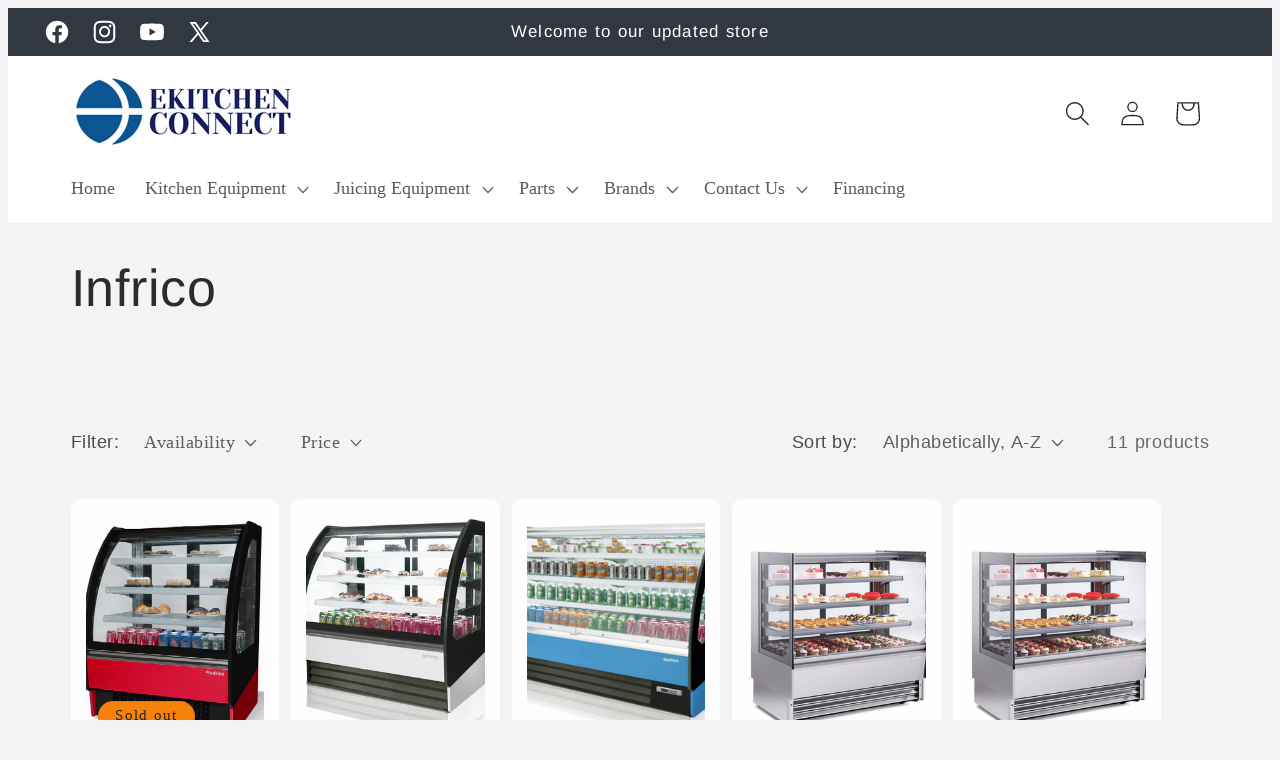

--- FILE ---
content_type: text/html; charset=utf-8
request_url: https://ekitchenconnect.com/collections/infrico
body_size: 35419
content:
<!doctype html>
<html class="js" lang="en">
  <script type="text/javascript">
    (function(c,l,a,r,i,t,y){
        c[a]=c[a]||function(){(c[a].q=c[a].q||[]).push(arguments)};
        t=l.createElement(r);t.async=1;t.src="https://www.clarity.ms/tag/"+i;
        y=l.getElementsByTagName(r)[0];y.parentNode.insertBefore(t,y);
    })(window, document, "clarity", "script", "nqc5oshqka");
</script>
  <head>
    <meta name="google-site-verification" content="KuiQ3uHNkVPLQtRCHTvz6jf3ATWckKZHo_n5RlU3zEk" />
    <!-- Google tag (gtag.js) -->
<script async src="https://www.googletagmanager.com/gtag/js?id=G-SSM2VWPTXN"></script>
<script>
  window.dataLayer = window.dataLayer || [];
  function gtag(){dataLayer.push(arguments);}
  gtag('js', new Date());

  gtag('config', 'G-SSM2VWPTXN');
</script>
    <meta charset="utf-8">
    <meta http-equiv="X-UA-Compatible" content="IE=edge">
    <meta name="viewport" content="width=device-width,initial-scale=1">
    <meta name="theme-color" content="">
    <link rel="canonical" href="https://ekitchenconnect.com/collections/infrico"><link rel="icon" type="image/png" href="//ekitchenconnect.com/cdn/shop/files/EKitchen_Logo_2.png?crop=center&height=32&v=1733858213&width=32"><link rel="preconnect" href="https://fonts.shopifycdn.com" crossorigin><title>
      Infrico
 &ndash; KitchenConnect</title>

    

    

<meta property="og:site_name" content="KitchenConnect">
<meta property="og:url" content="https://ekitchenconnect.com/collections/infrico">
<meta property="og:title" content="Infrico">
<meta property="og:type" content="website">
<meta property="og:description" content="See top-quality commercial juicers and restaurant equipment at eKitchenConnect.com. Explore our extensive range of products designed to meet the needs of your business, all at competitive prices. Shop now for reliable and efficient kitchen solutions"><meta name="twitter:site" content="@https://x.com/kitchenconnect9"><meta name="twitter:card" content="summary_large_image">
<meta name="twitter:title" content="Infrico">
<meta name="twitter:description" content="See top-quality commercial juicers and restaurant equipment at eKitchenConnect.com. Explore our extensive range of products designed to meet the needs of your business, all at competitive prices. Shop now for reliable and efficient kitchen solutions">


    <script src="//ekitchenconnect.com/cdn/shop/t/8/assets/constants.js?v=132983761750457495441721677904" defer="defer"></script>
    <script src="//ekitchenconnect.com/cdn/shop/t/8/assets/pubsub.js?v=158357773527763999511721677905" defer="defer"></script>
    <script src="//ekitchenconnect.com/cdn/shop/t/8/assets/global.js?v=88558128918567037191721677904" defer="defer"></script><script src="//ekitchenconnect.com/cdn/shop/t/8/assets/animations.js?v=88693664871331136111721677904" defer="defer"></script><script>window.performance && window.performance.mark && window.performance.mark('shopify.content_for_header.start');</script><meta name="google-site-verification" content="OO4AVWmSUWnqBHnHaU3V1rAlbR8FWNMzTrPbgka3KZo">
<meta id="shopify-digital-wallet" name="shopify-digital-wallet" content="/12044236/digital_wallets/dialog">
<meta name="shopify-checkout-api-token" content="f89b4ddeaacaabf11d0af5cbd225770d">
<meta id="in-context-paypal-metadata" data-shop-id="12044236" data-venmo-supported="false" data-environment="production" data-locale="en_US" data-paypal-v4="true" data-currency="USD">
<link rel="alternate" type="application/atom+xml" title="Feed" href="/collections/infrico.atom" />
<link rel="alternate" type="application/json+oembed" href="https://ekitchenconnect.com/collections/infrico.oembed">
<script async="async" src="/checkouts/internal/preloads.js?locale=en-US"></script>
<link rel="preconnect" href="https://shop.app" crossorigin="anonymous">
<script async="async" src="https://shop.app/checkouts/internal/preloads.js?locale=en-US&shop_id=12044236" crossorigin="anonymous"></script>
<script id="shopify-features" type="application/json">{"accessToken":"f89b4ddeaacaabf11d0af5cbd225770d","betas":["rich-media-storefront-analytics"],"domain":"ekitchenconnect.com","predictiveSearch":true,"shopId":12044236,"locale":"en"}</script>
<script>var Shopify = Shopify || {};
Shopify.shop = "kitchenconnect.myshopify.com";
Shopify.locale = "en";
Shopify.currency = {"active":"USD","rate":"1.0"};
Shopify.country = "US";
Shopify.theme = {"name":"Trade","id":127847465044,"schema_name":"Trade","schema_version":"15.0.0","theme_store_id":2699,"role":"main"};
Shopify.theme.handle = "null";
Shopify.theme.style = {"id":null,"handle":null};
Shopify.cdnHost = "ekitchenconnect.com/cdn";
Shopify.routes = Shopify.routes || {};
Shopify.routes.root = "/";</script>
<script type="module">!function(o){(o.Shopify=o.Shopify||{}).modules=!0}(window);</script>
<script>!function(o){function n(){var o=[];function n(){o.push(Array.prototype.slice.apply(arguments))}return n.q=o,n}var t=o.Shopify=o.Shopify||{};t.loadFeatures=n(),t.autoloadFeatures=n()}(window);</script>
<script>
  window.ShopifyPay = window.ShopifyPay || {};
  window.ShopifyPay.apiHost = "shop.app\/pay";
  window.ShopifyPay.redirectState = null;
</script>
<script id="shop-js-analytics" type="application/json">{"pageType":"collection"}</script>
<script defer="defer" async type="module" src="//ekitchenconnect.com/cdn/shopifycloud/shop-js/modules/v2/client.init-shop-cart-sync_WVOgQShq.en.esm.js"></script>
<script defer="defer" async type="module" src="//ekitchenconnect.com/cdn/shopifycloud/shop-js/modules/v2/chunk.common_C_13GLB1.esm.js"></script>
<script defer="defer" async type="module" src="//ekitchenconnect.com/cdn/shopifycloud/shop-js/modules/v2/chunk.modal_CLfMGd0m.esm.js"></script>
<script type="module">
  await import("//ekitchenconnect.com/cdn/shopifycloud/shop-js/modules/v2/client.init-shop-cart-sync_WVOgQShq.en.esm.js");
await import("//ekitchenconnect.com/cdn/shopifycloud/shop-js/modules/v2/chunk.common_C_13GLB1.esm.js");
await import("//ekitchenconnect.com/cdn/shopifycloud/shop-js/modules/v2/chunk.modal_CLfMGd0m.esm.js");

  window.Shopify.SignInWithShop?.initShopCartSync?.({"fedCMEnabled":true,"windoidEnabled":true});

</script>
<script>
  window.Shopify = window.Shopify || {};
  if (!window.Shopify.featureAssets) window.Shopify.featureAssets = {};
  window.Shopify.featureAssets['shop-js'] = {"shop-cart-sync":["modules/v2/client.shop-cart-sync_DuR37GeY.en.esm.js","modules/v2/chunk.common_C_13GLB1.esm.js","modules/v2/chunk.modal_CLfMGd0m.esm.js"],"init-fed-cm":["modules/v2/client.init-fed-cm_BucUoe6W.en.esm.js","modules/v2/chunk.common_C_13GLB1.esm.js","modules/v2/chunk.modal_CLfMGd0m.esm.js"],"shop-toast-manager":["modules/v2/client.shop-toast-manager_B0JfrpKj.en.esm.js","modules/v2/chunk.common_C_13GLB1.esm.js","modules/v2/chunk.modal_CLfMGd0m.esm.js"],"init-shop-cart-sync":["modules/v2/client.init-shop-cart-sync_WVOgQShq.en.esm.js","modules/v2/chunk.common_C_13GLB1.esm.js","modules/v2/chunk.modal_CLfMGd0m.esm.js"],"shop-button":["modules/v2/client.shop-button_B_U3bv27.en.esm.js","modules/v2/chunk.common_C_13GLB1.esm.js","modules/v2/chunk.modal_CLfMGd0m.esm.js"],"init-windoid":["modules/v2/client.init-windoid_DuP9q_di.en.esm.js","modules/v2/chunk.common_C_13GLB1.esm.js","modules/v2/chunk.modal_CLfMGd0m.esm.js"],"shop-cash-offers":["modules/v2/client.shop-cash-offers_BmULhtno.en.esm.js","modules/v2/chunk.common_C_13GLB1.esm.js","modules/v2/chunk.modal_CLfMGd0m.esm.js"],"pay-button":["modules/v2/client.pay-button_CrPSEbOK.en.esm.js","modules/v2/chunk.common_C_13GLB1.esm.js","modules/v2/chunk.modal_CLfMGd0m.esm.js"],"init-customer-accounts":["modules/v2/client.init-customer-accounts_jNk9cPYQ.en.esm.js","modules/v2/client.shop-login-button_DJ5ldayH.en.esm.js","modules/v2/chunk.common_C_13GLB1.esm.js","modules/v2/chunk.modal_CLfMGd0m.esm.js"],"avatar":["modules/v2/client.avatar_BTnouDA3.en.esm.js"],"checkout-modal":["modules/v2/client.checkout-modal_pBPyh9w8.en.esm.js","modules/v2/chunk.common_C_13GLB1.esm.js","modules/v2/chunk.modal_CLfMGd0m.esm.js"],"init-shop-for-new-customer-accounts":["modules/v2/client.init-shop-for-new-customer-accounts_BUoCy7a5.en.esm.js","modules/v2/client.shop-login-button_DJ5ldayH.en.esm.js","modules/v2/chunk.common_C_13GLB1.esm.js","modules/v2/chunk.modal_CLfMGd0m.esm.js"],"init-customer-accounts-sign-up":["modules/v2/client.init-customer-accounts-sign-up_CnczCz9H.en.esm.js","modules/v2/client.shop-login-button_DJ5ldayH.en.esm.js","modules/v2/chunk.common_C_13GLB1.esm.js","modules/v2/chunk.modal_CLfMGd0m.esm.js"],"init-shop-email-lookup-coordinator":["modules/v2/client.init-shop-email-lookup-coordinator_CzjY5t9o.en.esm.js","modules/v2/chunk.common_C_13GLB1.esm.js","modules/v2/chunk.modal_CLfMGd0m.esm.js"],"shop-follow-button":["modules/v2/client.shop-follow-button_CsYC63q7.en.esm.js","modules/v2/chunk.common_C_13GLB1.esm.js","modules/v2/chunk.modal_CLfMGd0m.esm.js"],"shop-login-button":["modules/v2/client.shop-login-button_DJ5ldayH.en.esm.js","modules/v2/chunk.common_C_13GLB1.esm.js","modules/v2/chunk.modal_CLfMGd0m.esm.js"],"shop-login":["modules/v2/client.shop-login_B9ccPdmx.en.esm.js","modules/v2/chunk.common_C_13GLB1.esm.js","modules/v2/chunk.modal_CLfMGd0m.esm.js"],"lead-capture":["modules/v2/client.lead-capture_D0K_KgYb.en.esm.js","modules/v2/chunk.common_C_13GLB1.esm.js","modules/v2/chunk.modal_CLfMGd0m.esm.js"],"payment-terms":["modules/v2/client.payment-terms_BWmiNN46.en.esm.js","modules/v2/chunk.common_C_13GLB1.esm.js","modules/v2/chunk.modal_CLfMGd0m.esm.js"]};
</script>
<script>(function() {
  var isLoaded = false;
  function asyncLoad() {
    if (isLoaded) return;
    isLoaded = true;
    var urls = ["https:\/\/embed.tawk.to\/widget-script\/5787bd25a272acff5c894064\/default.js?shop=kitchenconnect.myshopify.com"];
    for (var i = 0; i < urls.length; i++) {
      var s = document.createElement('script');
      s.type = 'text/javascript';
      s.async = true;
      s.src = urls[i];
      var x = document.getElementsByTagName('script')[0];
      x.parentNode.insertBefore(s, x);
    }
  };
  if(window.attachEvent) {
    window.attachEvent('onload', asyncLoad);
  } else {
    window.addEventListener('load', asyncLoad, false);
  }
})();</script>
<script id="__st">var __st={"a":12044236,"offset":-18000,"reqid":"3032c50e-2a7c-47a3-bff7-cd6346f0721b-1769636925","pageurl":"ekitchenconnect.com\/collections\/infrico","u":"57553f5fcc80","p":"collection","rtyp":"collection","rid":220550339};</script>
<script>window.ShopifyPaypalV4VisibilityTracking = true;</script>
<script id="captcha-bootstrap">!function(){'use strict';const t='contact',e='account',n='new_comment',o=[[t,t],['blogs',n],['comments',n],[t,'customer']],c=[[e,'customer_login'],[e,'guest_login'],[e,'recover_customer_password'],[e,'create_customer']],r=t=>t.map((([t,e])=>`form[action*='/${t}']:not([data-nocaptcha='true']) input[name='form_type'][value='${e}']`)).join(','),a=t=>()=>t?[...document.querySelectorAll(t)].map((t=>t.form)):[];function s(){const t=[...o],e=r(t);return a(e)}const i='password',u='form_key',d=['recaptcha-v3-token','g-recaptcha-response','h-captcha-response',i],f=()=>{try{return window.sessionStorage}catch{return}},m='__shopify_v',_=t=>t.elements[u];function p(t,e,n=!1){try{const o=window.sessionStorage,c=JSON.parse(o.getItem(e)),{data:r}=function(t){const{data:e,action:n}=t;return t[m]||n?{data:e,action:n}:{data:t,action:n}}(c);for(const[e,n]of Object.entries(r))t.elements[e]&&(t.elements[e].value=n);n&&o.removeItem(e)}catch(o){console.error('form repopulation failed',{error:o})}}const l='form_type',E='cptcha';function T(t){t.dataset[E]=!0}const w=window,h=w.document,L='Shopify',v='ce_forms',y='captcha';let A=!1;((t,e)=>{const n=(g='f06e6c50-85a8-45c8-87d0-21a2b65856fe',I='https://cdn.shopify.com/shopifycloud/storefront-forms-hcaptcha/ce_storefront_forms_captcha_hcaptcha.v1.5.2.iife.js',D={infoText:'Protected by hCaptcha',privacyText:'Privacy',termsText:'Terms'},(t,e,n)=>{const o=w[L][v],c=o.bindForm;if(c)return c(t,g,e,D).then(n);var r;o.q.push([[t,g,e,D],n]),r=I,A||(h.body.append(Object.assign(h.createElement('script'),{id:'captcha-provider',async:!0,src:r})),A=!0)});var g,I,D;w[L]=w[L]||{},w[L][v]=w[L][v]||{},w[L][v].q=[],w[L][y]=w[L][y]||{},w[L][y].protect=function(t,e){n(t,void 0,e),T(t)},Object.freeze(w[L][y]),function(t,e,n,w,h,L){const[v,y,A,g]=function(t,e,n){const i=e?o:[],u=t?c:[],d=[...i,...u],f=r(d),m=r(i),_=r(d.filter((([t,e])=>n.includes(e))));return[a(f),a(m),a(_),s()]}(w,h,L),I=t=>{const e=t.target;return e instanceof HTMLFormElement?e:e&&e.form},D=t=>v().includes(t);t.addEventListener('submit',(t=>{const e=I(t);if(!e)return;const n=D(e)&&!e.dataset.hcaptchaBound&&!e.dataset.recaptchaBound,o=_(e),c=g().includes(e)&&(!o||!o.value);(n||c)&&t.preventDefault(),c&&!n&&(function(t){try{if(!f())return;!function(t){const e=f();if(!e)return;const n=_(t);if(!n)return;const o=n.value;o&&e.removeItem(o)}(t);const e=Array.from(Array(32),(()=>Math.random().toString(36)[2])).join('');!function(t,e){_(t)||t.append(Object.assign(document.createElement('input'),{type:'hidden',name:u})),t.elements[u].value=e}(t,e),function(t,e){const n=f();if(!n)return;const o=[...t.querySelectorAll(`input[type='${i}']`)].map((({name:t})=>t)),c=[...d,...o],r={};for(const[a,s]of new FormData(t).entries())c.includes(a)||(r[a]=s);n.setItem(e,JSON.stringify({[m]:1,action:t.action,data:r}))}(t,e)}catch(e){console.error('failed to persist form',e)}}(e),e.submit())}));const S=(t,e)=>{t&&!t.dataset[E]&&(n(t,e.some((e=>e===t))),T(t))};for(const o of['focusin','change'])t.addEventListener(o,(t=>{const e=I(t);D(e)&&S(e,y())}));const B=e.get('form_key'),M=e.get(l),P=B&&M;t.addEventListener('DOMContentLoaded',(()=>{const t=y();if(P)for(const e of t)e.elements[l].value===M&&p(e,B);[...new Set([...A(),...v().filter((t=>'true'===t.dataset.shopifyCaptcha))])].forEach((e=>S(e,t)))}))}(h,new URLSearchParams(w.location.search),n,t,e,['guest_login'])})(!0,!0)}();</script>
<script integrity="sha256-4kQ18oKyAcykRKYeNunJcIwy7WH5gtpwJnB7kiuLZ1E=" data-source-attribution="shopify.loadfeatures" defer="defer" src="//ekitchenconnect.com/cdn/shopifycloud/storefront/assets/storefront/load_feature-a0a9edcb.js" crossorigin="anonymous"></script>
<script crossorigin="anonymous" defer="defer" src="//ekitchenconnect.com/cdn/shopifycloud/storefront/assets/shopify_pay/storefront-65b4c6d7.js?v=20250812"></script>
<script data-source-attribution="shopify.dynamic_checkout.dynamic.init">var Shopify=Shopify||{};Shopify.PaymentButton=Shopify.PaymentButton||{isStorefrontPortableWallets:!0,init:function(){window.Shopify.PaymentButton.init=function(){};var t=document.createElement("script");t.src="https://ekitchenconnect.com/cdn/shopifycloud/portable-wallets/latest/portable-wallets.en.js",t.type="module",document.head.appendChild(t)}};
</script>
<script data-source-attribution="shopify.dynamic_checkout.buyer_consent">
  function portableWalletsHideBuyerConsent(e){var t=document.getElementById("shopify-buyer-consent"),n=document.getElementById("shopify-subscription-policy-button");t&&n&&(t.classList.add("hidden"),t.setAttribute("aria-hidden","true"),n.removeEventListener("click",e))}function portableWalletsShowBuyerConsent(e){var t=document.getElementById("shopify-buyer-consent"),n=document.getElementById("shopify-subscription-policy-button");t&&n&&(t.classList.remove("hidden"),t.removeAttribute("aria-hidden"),n.addEventListener("click",e))}window.Shopify?.PaymentButton&&(window.Shopify.PaymentButton.hideBuyerConsent=portableWalletsHideBuyerConsent,window.Shopify.PaymentButton.showBuyerConsent=portableWalletsShowBuyerConsent);
</script>
<script data-source-attribution="shopify.dynamic_checkout.cart.bootstrap">document.addEventListener("DOMContentLoaded",(function(){function t(){return document.querySelector("shopify-accelerated-checkout-cart, shopify-accelerated-checkout")}if(t())Shopify.PaymentButton.init();else{new MutationObserver((function(e,n){t()&&(Shopify.PaymentButton.init(),n.disconnect())})).observe(document.body,{childList:!0,subtree:!0})}}));
</script>
<link id="shopify-accelerated-checkout-styles" rel="stylesheet" media="screen" href="https://ekitchenconnect.com/cdn/shopifycloud/portable-wallets/latest/accelerated-checkout-backwards-compat.css" crossorigin="anonymous">
<style id="shopify-accelerated-checkout-cart">
        #shopify-buyer-consent {
  margin-top: 1em;
  display: inline-block;
  width: 100%;
}

#shopify-buyer-consent.hidden {
  display: none;
}

#shopify-subscription-policy-button {
  background: none;
  border: none;
  padding: 0;
  text-decoration: underline;
  font-size: inherit;
  cursor: pointer;
}

#shopify-subscription-policy-button::before {
  box-shadow: none;
}

      </style>
<script id="sections-script" data-sections="header" defer="defer" src="//ekitchenconnect.com/cdn/shop/t/8/compiled_assets/scripts.js?v=414"></script>
<script>window.performance && window.performance.mark && window.performance.mark('shopify.content_for_header.end');</script>


    <style data-shopify>
      
      
      
      
      @font-face {
  font-family: Arimo;
  font-weight: 400;
  font-style: normal;
  font-display: swap;
  src: url("//ekitchenconnect.com/cdn/fonts/arimo/arimo_n4.a7efb558ca22d2002248bbe6f302a98edee38e35.woff2") format("woff2"),
       url("//ekitchenconnect.com/cdn/fonts/arimo/arimo_n4.0da809f7d1d5ede2a73be7094ac00741efdb6387.woff") format("woff");
}


      
        :root,
        .color-scheme-1 {
          --color-background: 244,244,244;
        
          --gradient-background: #f4f4f4;
        

        

        --color-foreground: 43,44,45;
        --color-background-contrast: 180,180,180;
        --color-shadow: 0,17,40;
        --color-button: 183,172,162;
        --color-button-text: 38,38,38;
        --color-secondary-button: 244,244,244;
        --color-secondary-button-text: 0,17,40;
        --color-link: 0,17,40;
        --color-badge-foreground: 43,44,45;
        --color-badge-background: 244,244,244;
        --color-badge-border: 43,44,45;
        --payment-terms-background-color: rgb(244 244 244);
      }
      
        
        .color-scheme-2 {
          --color-background: 255,255,255;
        
          --gradient-background: #ffffff;
        

        

        --color-foreground: 38,38,38;
        --color-background-contrast: 191,191,191;
        --color-shadow: 0,17,40;
        --color-button: 121,112,104;
        --color-button-text: 255,255,255;
        --color-secondary-button: 255,255,255;
        --color-secondary-button-text: 121,117,114;
        --color-link: 121,117,114;
        --color-badge-foreground: 38,38,38;
        --color-badge-background: 255,255,255;
        --color-badge-border: 38,38,38;
        --payment-terms-background-color: rgb(255 255 255);
      }
      
        
        .color-scheme-3 {
          --color-background: 247,130,12;
        
          --gradient-background: #f7820c;
        

        

        --color-foreground: 38,38,38;
        --color-background-contrast: 127,66,4;
        --color-shadow: 0,17,40;
        --color-button: 253,253,253;
        --color-button-text: 38,38,38;
        --color-secondary-button: 247,130,12;
        --color-secondary-button-text: 84,72,60;
        --color-link: 84,72,60;
        --color-badge-foreground: 38,38,38;
        --color-badge-background: 247,130,12;
        --color-badge-border: 38,38,38;
        --payment-terms-background-color: rgb(247 130 12);
      }
      
        
        .color-scheme-4 {
          --color-background: 28,34,40;
        
          --gradient-background: #1c2228;
        

        

        --color-foreground: 255,255,255;
        --color-background-contrast: 39,47,55;
        --color-shadow: 0,17,40;
        --color-button: 255,255,255;
        --color-button-text: 0,17,40;
        --color-secondary-button: 28,34,40;
        --color-secondary-button-text: 255,255,255;
        --color-link: 255,255,255;
        --color-badge-foreground: 255,255,255;
        --color-badge-background: 28,34,40;
        --color-badge-border: 255,255,255;
        --payment-terms-background-color: rgb(28 34 40);
      }
      
        
        .color-scheme-5 {
          --color-background: 50,56,65;
        
          --gradient-background: #323841;
        

        

        --color-foreground: 255,255,255;
        --color-background-contrast: 61,68,79;
        --color-shadow: 0,17,40;
        --color-button: 183,172,162;
        --color-button-text: 38,38,38;
        --color-secondary-button: 50,56,65;
        --color-secondary-button-text: 255,255,255;
        --color-link: 255,255,255;
        --color-badge-foreground: 255,255,255;
        --color-badge-background: 50,56,65;
        --color-badge-border: 255,255,255;
        --payment-terms-background-color: rgb(50 56 65);
      }
      

      body, .color-scheme-1, .color-scheme-2, .color-scheme-3, .color-scheme-4, .color-scheme-5 {
        color: rgba(var(--color-foreground), 0.75);
        background-color: rgb(var(--color-background));
      }

      :root {
        --font-body-family: Arial, sans-serif;
        --font-body-style: normal;
        --font-body-weight: 400;
        --font-body-weight-bold: 700;

        --font-heading-family: Arimo, sans-serif;
        --font-heading-style: normal;
        --font-heading-weight: 400;

        --font-body-scale: 1.25;
        --font-heading-scale: 1.04;

        --media-padding: px;
        --media-border-opacity: 0.05;
        --media-border-width: 1px;
        --media-radius: 8px;
        --media-shadow-opacity: 0.0;
        --media-shadow-horizontal-offset: 0px;
        --media-shadow-vertical-offset: 4px;
        --media-shadow-blur-radius: 5px;
        --media-shadow-visible: 0;

        --page-width: 110rem;
        --page-width-margin: 0rem;

        --product-card-image-padding: 1.2rem;
        --product-card-corner-radius: 0.8rem;
        --product-card-text-alignment: left;
        --product-card-border-width: 0.0rem;
        --product-card-border-opacity: 0.1;
        --product-card-shadow-opacity: 0.0;
        --product-card-shadow-visible: 0;
        --product-card-shadow-horizontal-offset: 0.0rem;
        --product-card-shadow-vertical-offset: 0.4rem;
        --product-card-shadow-blur-radius: 0.5rem;

        --collection-card-image-padding: 0.0rem;
        --collection-card-corner-radius: 0.8rem;
        --collection-card-text-alignment: left;
        --collection-card-border-width: 0.0rem;
        --collection-card-border-opacity: 0.1;
        --collection-card-shadow-opacity: 0.0;
        --collection-card-shadow-visible: 0;
        --collection-card-shadow-horizontal-offset: 0.0rem;
        --collection-card-shadow-vertical-offset: 0.4rem;
        --collection-card-shadow-blur-radius: 0.5rem;

        --blog-card-image-padding: 0.0rem;
        --blog-card-corner-radius: 0.8rem;
        --blog-card-text-alignment: left;
        --blog-card-border-width: 0.0rem;
        --blog-card-border-opacity: 0.1;
        --blog-card-shadow-opacity: 0.0;
        --blog-card-shadow-visible: 0;
        --blog-card-shadow-horizontal-offset: 0.0rem;
        --blog-card-shadow-vertical-offset: 0.4rem;
        --blog-card-shadow-blur-radius: 0.5rem;

        --badge-corner-radius: 4.0rem;

        --popup-border-width: 1px;
        --popup-border-opacity: 0.1;
        --popup-corner-radius: 8px;
        --popup-shadow-opacity: 0.05;
        --popup-shadow-horizontal-offset: 0px;
        --popup-shadow-vertical-offset: 4px;
        --popup-shadow-blur-radius: 5px;

        --drawer-border-width: 1px;
        --drawer-border-opacity: 0.1;
        --drawer-shadow-opacity: 0.0;
        --drawer-shadow-horizontal-offset: 0px;
        --drawer-shadow-vertical-offset: 4px;
        --drawer-shadow-blur-radius: 5px;

        --spacing-sections-desktop: 28px;
        --spacing-sections-mobile: 20px;

        --grid-desktop-vertical-spacing: 4px;
        --grid-desktop-horizontal-spacing: 12px;
        --grid-mobile-vertical-spacing: 2px;
        --grid-mobile-horizontal-spacing: 6px;

        --text-boxes-border-opacity: 0.1;
        --text-boxes-border-width: 0px;
        --text-boxes-radius: 8px;
        --text-boxes-shadow-opacity: 0.0;
        --text-boxes-shadow-visible: 0;
        --text-boxes-shadow-horizontal-offset: 0px;
        --text-boxes-shadow-vertical-offset: 4px;
        --text-boxes-shadow-blur-radius: 5px;

        --buttons-radius: 6px;
        --buttons-radius-outset: 7px;
        --buttons-border-width: 1px;
        --buttons-border-opacity: 1.0;
        --buttons-shadow-opacity: 0.0;
        --buttons-shadow-visible: 0;
        --buttons-shadow-horizontal-offset: 0px;
        --buttons-shadow-vertical-offset: 4px;
        --buttons-shadow-blur-radius: 5px;
        --buttons-border-offset: 0.3px;

        --inputs-radius: 6px;
        --inputs-border-width: 1px;
        --inputs-border-opacity: 0.55;
        --inputs-shadow-opacity: 0.0;
        --inputs-shadow-horizontal-offset: 0px;
        --inputs-margin-offset: 0px;
        --inputs-shadow-vertical-offset: 4px;
        --inputs-shadow-blur-radius: 5px;
        --inputs-radius-outset: 7px;

        --variant-pills-radius: 40px;
        --variant-pills-border-width: 1px;
        --variant-pills-border-opacity: 0.55;
        --variant-pills-shadow-opacity: 0.0;
        --variant-pills-shadow-horizontal-offset: 0px;
        --variant-pills-shadow-vertical-offset: 4px;
        --variant-pills-shadow-blur-radius: 5px;
      }

      *,
      *::before,
      *::after {
        box-sizing: inherit;
      }

      html {
        box-sizing: border-box;
        font-size: calc(var(--font-body-scale) * 62.5%);
        height: 100%;
      }
      <meta name="google-site-verification" content="KuiQ3uHNkVPLQtRCHTvz6jf3ATWckKZHo_n5RlU3zEk" />

      body {
        display: grid;
        grid-template-rows: auto auto 1fr auto;
        grid-template-columns: 100%;
        min-height: 100%;
        margin: 0;
        font-size: 1.5rem;
        letter-spacing: 0.06rem;
        line-height: calc(1 + 0.8 / var(--font-body-scale));
        font-family: var(--font-body-family);
        font-style: var(--font-body-style);
        font-weight: var(--font-body-weight);
      }

      @media screen and (min-width: 750px) {
        body {
          font-size: 1.6rem;
        }
      }
    </style>

    <link href="//ekitchenconnect.com/cdn/shop/t/8/assets/base.css?v=144968985024194912401721677904" rel="stylesheet" type="text/css" media="all" />

      <link rel="preload" as="font" href="//ekitchenconnect.com/cdn/fonts/arimo/arimo_n4.a7efb558ca22d2002248bbe6f302a98edee38e35.woff2" type="font/woff2" crossorigin>
      
<link href="//ekitchenconnect.com/cdn/shop/t/8/assets/component-localization-form.css?v=120620094879297847921721677904" rel="stylesheet" type="text/css" media="all" />
      <script src="//ekitchenconnect.com/cdn/shop/t/8/assets/localization-form.js?v=144176611646395275351721677904" defer="defer"></script><link
        rel="stylesheet"
        href="//ekitchenconnect.com/cdn/shop/t/8/assets/component-predictive-search.css?v=118923337488134913561721677904"
        media="print"
        onload="this.media='all'"
      ><script>
      if (Shopify.designMode) {
        document.documentElement.classList.add('shopify-design-mode');
      }
    </script>
  <!-- BEGIN app block: shopify://apps/simprosys-google-shopping-feed/blocks/core_settings_block/1f0b859e-9fa6-4007-97e8-4513aff5ff3b --><!-- BEGIN: GSF App Core Tags & Scripts by Simprosys Google Shopping Feed -->









<!-- END: GSF App Core Tags & Scripts by Simprosys Google Shopping Feed -->
<!-- END app block --><link href="https://monorail-edge.shopifysvc.com" rel="dns-prefetch">
<script>(function(){if ("sendBeacon" in navigator && "performance" in window) {try {var session_token_from_headers = performance.getEntriesByType('navigation')[0].serverTiming.find(x => x.name == '_s').description;} catch {var session_token_from_headers = undefined;}var session_cookie_matches = document.cookie.match(/_shopify_s=([^;]*)/);var session_token_from_cookie = session_cookie_matches && session_cookie_matches.length === 2 ? session_cookie_matches[1] : "";var session_token = session_token_from_headers || session_token_from_cookie || "";function handle_abandonment_event(e) {var entries = performance.getEntries().filter(function(entry) {return /monorail-edge.shopifysvc.com/.test(entry.name);});if (!window.abandonment_tracked && entries.length === 0) {window.abandonment_tracked = true;var currentMs = Date.now();var navigation_start = performance.timing.navigationStart;var payload = {shop_id: 12044236,url: window.location.href,navigation_start,duration: currentMs - navigation_start,session_token,page_type: "collection"};window.navigator.sendBeacon("https://monorail-edge.shopifysvc.com/v1/produce", JSON.stringify({schema_id: "online_store_buyer_site_abandonment/1.1",payload: payload,metadata: {event_created_at_ms: currentMs,event_sent_at_ms: currentMs}}));}}window.addEventListener('pagehide', handle_abandonment_event);}}());</script>
<script id="web-pixels-manager-setup">(function e(e,d,r,n,o){if(void 0===o&&(o={}),!Boolean(null===(a=null===(i=window.Shopify)||void 0===i?void 0:i.analytics)||void 0===a?void 0:a.replayQueue)){var i,a;window.Shopify=window.Shopify||{};var t=window.Shopify;t.analytics=t.analytics||{};var s=t.analytics;s.replayQueue=[],s.publish=function(e,d,r){return s.replayQueue.push([e,d,r]),!0};try{self.performance.mark("wpm:start")}catch(e){}var l=function(){var e={modern:/Edge?\/(1{2}[4-9]|1[2-9]\d|[2-9]\d{2}|\d{4,})\.\d+(\.\d+|)|Firefox\/(1{2}[4-9]|1[2-9]\d|[2-9]\d{2}|\d{4,})\.\d+(\.\d+|)|Chrom(ium|e)\/(9{2}|\d{3,})\.\d+(\.\d+|)|(Maci|X1{2}).+ Version\/(15\.\d+|(1[6-9]|[2-9]\d|\d{3,})\.\d+)([,.]\d+|)( \(\w+\)|)( Mobile\/\w+|) Safari\/|Chrome.+OPR\/(9{2}|\d{3,})\.\d+\.\d+|(CPU[ +]OS|iPhone[ +]OS|CPU[ +]iPhone|CPU IPhone OS|CPU iPad OS)[ +]+(15[._]\d+|(1[6-9]|[2-9]\d|\d{3,})[._]\d+)([._]\d+|)|Android:?[ /-](13[3-9]|1[4-9]\d|[2-9]\d{2}|\d{4,})(\.\d+|)(\.\d+|)|Android.+Firefox\/(13[5-9]|1[4-9]\d|[2-9]\d{2}|\d{4,})\.\d+(\.\d+|)|Android.+Chrom(ium|e)\/(13[3-9]|1[4-9]\d|[2-9]\d{2}|\d{4,})\.\d+(\.\d+|)|SamsungBrowser\/([2-9]\d|\d{3,})\.\d+/,legacy:/Edge?\/(1[6-9]|[2-9]\d|\d{3,})\.\d+(\.\d+|)|Firefox\/(5[4-9]|[6-9]\d|\d{3,})\.\d+(\.\d+|)|Chrom(ium|e)\/(5[1-9]|[6-9]\d|\d{3,})\.\d+(\.\d+|)([\d.]+$|.*Safari\/(?![\d.]+ Edge\/[\d.]+$))|(Maci|X1{2}).+ Version\/(10\.\d+|(1[1-9]|[2-9]\d|\d{3,})\.\d+)([,.]\d+|)( \(\w+\)|)( Mobile\/\w+|) Safari\/|Chrome.+OPR\/(3[89]|[4-9]\d|\d{3,})\.\d+\.\d+|(CPU[ +]OS|iPhone[ +]OS|CPU[ +]iPhone|CPU IPhone OS|CPU iPad OS)[ +]+(10[._]\d+|(1[1-9]|[2-9]\d|\d{3,})[._]\d+)([._]\d+|)|Android:?[ /-](13[3-9]|1[4-9]\d|[2-9]\d{2}|\d{4,})(\.\d+|)(\.\d+|)|Mobile Safari.+OPR\/([89]\d|\d{3,})\.\d+\.\d+|Android.+Firefox\/(13[5-9]|1[4-9]\d|[2-9]\d{2}|\d{4,})\.\d+(\.\d+|)|Android.+Chrom(ium|e)\/(13[3-9]|1[4-9]\d|[2-9]\d{2}|\d{4,})\.\d+(\.\d+|)|Android.+(UC? ?Browser|UCWEB|U3)[ /]?(15\.([5-9]|\d{2,})|(1[6-9]|[2-9]\d|\d{3,})\.\d+)\.\d+|SamsungBrowser\/(5\.\d+|([6-9]|\d{2,})\.\d+)|Android.+MQ{2}Browser\/(14(\.(9|\d{2,})|)|(1[5-9]|[2-9]\d|\d{3,})(\.\d+|))(\.\d+|)|K[Aa][Ii]OS\/(3\.\d+|([4-9]|\d{2,})\.\d+)(\.\d+|)/},d=e.modern,r=e.legacy,n=navigator.userAgent;return n.match(d)?"modern":n.match(r)?"legacy":"unknown"}(),u="modern"===l?"modern":"legacy",c=(null!=n?n:{modern:"",legacy:""})[u],f=function(e){return[e.baseUrl,"/wpm","/b",e.hashVersion,"modern"===e.buildTarget?"m":"l",".js"].join("")}({baseUrl:d,hashVersion:r,buildTarget:u}),m=function(e){var d=e.version,r=e.bundleTarget,n=e.surface,o=e.pageUrl,i=e.monorailEndpoint;return{emit:function(e){var a=e.status,t=e.errorMsg,s=(new Date).getTime(),l=JSON.stringify({metadata:{event_sent_at_ms:s},events:[{schema_id:"web_pixels_manager_load/3.1",payload:{version:d,bundle_target:r,page_url:o,status:a,surface:n,error_msg:t},metadata:{event_created_at_ms:s}}]});if(!i)return console&&console.warn&&console.warn("[Web Pixels Manager] No Monorail endpoint provided, skipping logging."),!1;try{return self.navigator.sendBeacon.bind(self.navigator)(i,l)}catch(e){}var u=new XMLHttpRequest;try{return u.open("POST",i,!0),u.setRequestHeader("Content-Type","text/plain"),u.send(l),!0}catch(e){return console&&console.warn&&console.warn("[Web Pixels Manager] Got an unhandled error while logging to Monorail."),!1}}}}({version:r,bundleTarget:l,surface:e.surface,pageUrl:self.location.href,monorailEndpoint:e.monorailEndpoint});try{o.browserTarget=l,function(e){var d=e.src,r=e.async,n=void 0===r||r,o=e.onload,i=e.onerror,a=e.sri,t=e.scriptDataAttributes,s=void 0===t?{}:t,l=document.createElement("script"),u=document.querySelector("head"),c=document.querySelector("body");if(l.async=n,l.src=d,a&&(l.integrity=a,l.crossOrigin="anonymous"),s)for(var f in s)if(Object.prototype.hasOwnProperty.call(s,f))try{l.dataset[f]=s[f]}catch(e){}if(o&&l.addEventListener("load",o),i&&l.addEventListener("error",i),u)u.appendChild(l);else{if(!c)throw new Error("Did not find a head or body element to append the script");c.appendChild(l)}}({src:f,async:!0,onload:function(){if(!function(){var e,d;return Boolean(null===(d=null===(e=window.Shopify)||void 0===e?void 0:e.analytics)||void 0===d?void 0:d.initialized)}()){var d=window.webPixelsManager.init(e)||void 0;if(d){var r=window.Shopify.analytics;r.replayQueue.forEach((function(e){var r=e[0],n=e[1],o=e[2];d.publishCustomEvent(r,n,o)})),r.replayQueue=[],r.publish=d.publishCustomEvent,r.visitor=d.visitor,r.initialized=!0}}},onerror:function(){return m.emit({status:"failed",errorMsg:"".concat(f," has failed to load")})},sri:function(e){var d=/^sha384-[A-Za-z0-9+/=]+$/;return"string"==typeof e&&d.test(e)}(c)?c:"",scriptDataAttributes:o}),m.emit({status:"loading"})}catch(e){m.emit({status:"failed",errorMsg:(null==e?void 0:e.message)||"Unknown error"})}}})({shopId: 12044236,storefrontBaseUrl: "https://ekitchenconnect.com",extensionsBaseUrl: "https://extensions.shopifycdn.com/cdn/shopifycloud/web-pixels-manager",monorailEndpoint: "https://monorail-edge.shopifysvc.com/unstable/produce_batch",surface: "storefront-renderer",enabledBetaFlags: ["2dca8a86"],webPixelsConfigList: [{"id":"943915092","configuration":"{\"account_ID\":\"807274\",\"google_analytics_tracking_tag\":\"1\",\"measurement_id\":\"2\",\"api_secret\":\"3\",\"shop_settings\":\"{\\\"custom_pixel_script\\\":\\\"https:\\\\\\\/\\\\\\\/storage.googleapis.com\\\\\\\/gsf-scripts\\\\\\\/custom-pixels\\\\\\\/kitchenconnect.js\\\"}\"}","eventPayloadVersion":"v1","runtimeContext":"LAX","scriptVersion":"c6b888297782ed4a1cba19cda43d6625","type":"APP","apiClientId":1558137,"privacyPurposes":[],"dataSharingAdjustments":{"protectedCustomerApprovalScopes":["read_customer_address","read_customer_email","read_customer_name","read_customer_personal_data","read_customer_phone"]}},{"id":"378306644","configuration":"{\"config\":\"{\\\"pixel_id\\\":\\\"GT-5NTNNGK8\\\",\\\"target_country\\\":\\\"US\\\",\\\"gtag_events\\\":[{\\\"type\\\":\\\"view_item\\\",\\\"action_label\\\":\\\"MC-71JG9N7CDC\\\"},{\\\"type\\\":\\\"purchase\\\",\\\"action_label\\\":\\\"MC-71JG9N7CDC\\\"},{\\\"type\\\":\\\"page_view\\\",\\\"action_label\\\":\\\"MC-71JG9N7CDC\\\"}],\\\"enable_monitoring_mode\\\":false}\"}","eventPayloadVersion":"v1","runtimeContext":"OPEN","scriptVersion":"b2a88bafab3e21179ed38636efcd8a93","type":"APP","apiClientId":1780363,"privacyPurposes":[],"dataSharingAdjustments":{"protectedCustomerApprovalScopes":["read_customer_address","read_customer_email","read_customer_name","read_customer_personal_data","read_customer_phone"]}},{"id":"49610836","eventPayloadVersion":"v1","runtimeContext":"LAX","scriptVersion":"1","type":"CUSTOM","privacyPurposes":["ANALYTICS"],"name":"Google Analytics tag (migrated)"},{"id":"shopify-app-pixel","configuration":"{}","eventPayloadVersion":"v1","runtimeContext":"STRICT","scriptVersion":"0450","apiClientId":"shopify-pixel","type":"APP","privacyPurposes":["ANALYTICS","MARKETING"]},{"id":"shopify-custom-pixel","eventPayloadVersion":"v1","runtimeContext":"LAX","scriptVersion":"0450","apiClientId":"shopify-pixel","type":"CUSTOM","privacyPurposes":["ANALYTICS","MARKETING"]}],isMerchantRequest: false,initData: {"shop":{"name":"KitchenConnect","paymentSettings":{"currencyCode":"USD"},"myshopifyDomain":"kitchenconnect.myshopify.com","countryCode":"US","storefrontUrl":"https:\/\/ekitchenconnect.com"},"customer":null,"cart":null,"checkout":null,"productVariants":[],"purchasingCompany":null},},"https://ekitchenconnect.com/cdn","1d2a099fw23dfb22ep557258f5m7a2edbae",{"modern":"","legacy":""},{"shopId":"12044236","storefrontBaseUrl":"https:\/\/ekitchenconnect.com","extensionBaseUrl":"https:\/\/extensions.shopifycdn.com\/cdn\/shopifycloud\/web-pixels-manager","surface":"storefront-renderer","enabledBetaFlags":"[\"2dca8a86\"]","isMerchantRequest":"false","hashVersion":"1d2a099fw23dfb22ep557258f5m7a2edbae","publish":"custom","events":"[[\"page_viewed\",{}],[\"collection_viewed\",{\"collection\":{\"id\":\"220550339\",\"title\":\"Infrico\",\"productVariants\":[{\"price\":{\"amount\":8999.45,\"currencyCode\":\"USD\"},\"product\":{\"title\":\"Infrico Curved Glass Refrigerated Display Case – Model IDC-VBR09IR\",\"vendor\":\"Infrico\",\"id\":\"7696673275988\",\"untranslatedTitle\":\"Infrico Curved Glass Refrigerated Display Case – Model IDC-VBR09IR\",\"url\":\"\/products\/infrico-curved-glass-refrigerated-display-case-model-idc-vbr09ir\",\"type\":\"\"},\"id\":\"42102890758228\",\"image\":{\"src\":\"\/\/ekitchenconnect.com\/cdn\/shop\/files\/Screenshot2025-05-22103618.png?v=1747924669\"},\"sku\":\"\",\"title\":\"Default Title\",\"untranslatedTitle\":\"Default Title\"},{\"price\":{\"amount\":10123.1,\"currencyCode\":\"USD\"},\"product\":{\"title\":\"Infrico Curved Glass Refrigerated Display Case – Model IDC-VBR12IR\",\"vendor\":\"Infrico\",\"id\":\"7696687136852\",\"untranslatedTitle\":\"Infrico Curved Glass Refrigerated Display Case – Model IDC-VBR12IR\",\"url\":\"\/products\/infrico-curved-glass-refrigerated-display-case-model-idc-vbr12ir\",\"type\":\"\"},\"id\":\"42102980902996\",\"image\":{\"src\":\"\/\/ekitchenconnect.com\/cdn\/shop\/files\/10.png?v=1747937688\"},\"sku\":\"\",\"title\":\"Default Title\",\"untranslatedTitle\":\"Default Title\"},{\"price\":{\"amount\":12836.7,\"currencyCode\":\"USD\"},\"product\":{\"title\":\"Infrico Curved Glass Refrigerated Display Case – Model IDC-VBR18IR\",\"vendor\":\"Infrico\",\"id\":\"7696768303188\",\"untranslatedTitle\":\"Infrico Curved Glass Refrigerated Display Case – Model IDC-VBR18IR\",\"url\":\"\/products\/infrico-curved-glass-refrigerated-display-case-model-idc-vbr18ir\",\"type\":\"\"},\"id\":\"42103148838996\",\"image\":{\"src\":\"\/\/ekitchenconnect.com\/cdn\/shop\/files\/Screenshot_2025-05-22_134419.png?v=1747937494\"},\"sku\":\"\",\"title\":\"Default Title\",\"untranslatedTitle\":\"Default Title\"},{\"price\":{\"amount\":10959.0,\"currencyCode\":\"USD\"},\"product\":{\"title\":\"Infrico Flat Refrigerated Bakery Display Case – Model IDC-VON09PR\",\"vendor\":\"Infrico\",\"id\":\"7696888004692\",\"untranslatedTitle\":\"Infrico Flat Refrigerated Bakery Display Case – Model IDC-VON09PR\",\"url\":\"\/products\/infrico-flat-refrigerated-bakery-display-case-model-idc-von09pr\",\"type\":\"\"},\"id\":\"42103310876756\",\"image\":{\"src\":\"\/\/ekitchenconnect.com\/cdn\/shop\/files\/IDC-VON18PR-768x768.jpg?v=1747934953\"},\"sku\":\"\",\"title\":\"Default Title\",\"untranslatedTitle\":\"Default Title\"},{\"price\":{\"amount\":12702.22,\"currencyCode\":\"USD\"},\"product\":{\"title\":\"Infrico Flat Refrigerated Bakery Display Case – Model IDC-VON12PR\",\"vendor\":\"Infrico\",\"id\":\"7696904519764\",\"untranslatedTitle\":\"Infrico Flat Refrigerated Bakery Display Case – Model IDC-VON12PR\",\"url\":\"\/products\/infrico-flat-refrigerated-bakery-display-case-model-idc-von12pr\",\"type\":\"\"},\"id\":\"42103332503636\",\"image\":{\"src\":\"\/\/ekitchenconnect.com\/cdn\/shop\/files\/IDC-VON18PR-768x768.jpg?v=1747934953\"},\"sku\":\"\",\"title\":\"Default Title\",\"untranslatedTitle\":\"Default Title\"},{\"price\":{\"amount\":10572.8,\"currencyCode\":\"USD\"},\"product\":{\"title\":\"Infrico Refrigerated Bakery Display Case – Model IDC-VBR09IPR\",\"vendor\":\"Infrico\",\"id\":\"7696784162900\",\"untranslatedTitle\":\"Infrico Refrigerated Bakery Display Case – Model IDC-VBR09IPR\",\"url\":\"\/products\/infrico-refrigerated-bakery-display-case-model-idc-vbr09ipr\",\"type\":\"\"},\"id\":\"42103181049940\",\"image\":{\"src\":\"\/\/ekitchenconnect.com\/cdn\/shop\/files\/8.jpg?v=1747931932\"},\"sku\":\"\",\"title\":\"Default Title\",\"untranslatedTitle\":\"Default Title\"},{\"price\":{\"amount\":10741.0,\"currencyCode\":\"USD\"},\"product\":{\"title\":\"Infrico Refrigerated Bakery Display Case – Model IDC-VBR12IPR\",\"vendor\":\"Infrico\",\"id\":\"7696794878036\",\"untranslatedTitle\":\"Infrico Refrigerated Bakery Display Case – Model IDC-VBR12IPR\",\"url\":\"\/products\/infrico-refrigerated-bakery-display-case-model-idc-vbr12ipr\",\"type\":\"\"},\"id\":\"42103193731156\",\"image\":{\"src\":\"\/\/ekitchenconnect.com\/cdn\/shop\/files\/8_655ce7b5-e4ca-49c1-b05a-87318227d071.jpg?v=1747932412\"},\"sku\":\"\",\"title\":\"Default Title\",\"untranslatedTitle\":\"Default Title\"},{\"price\":{\"amount\":13506.37,\"currencyCode\":\"USD\"},\"product\":{\"title\":\"Infrico Refrigerated Bakery Display Case – Model IDC-VBR18IPR\",\"vendor\":\"Infrico\",\"id\":\"7696856088660\",\"untranslatedTitle\":\"Infrico Refrigerated Bakery Display Case – Model IDC-VBR18IPR\",\"url\":\"\/products\/infrico-refrigerated-bakery-display-case-model-idc-vbr18ipr\",\"type\":\"\"},\"id\":\"42103273554004\",\"image\":{\"src\":\"\/\/ekitchenconnect.com\/cdn\/shop\/files\/9.png?v=1747934407\"},\"sku\":\"\",\"title\":\"Default Title\",\"untranslatedTitle\":\"Default Title\"},{\"price\":{\"amount\":8999.45,\"currencyCode\":\"USD\"},\"product\":{\"title\":\"Infrico Self-Service Refrigerated Display Case – Model IDC-VBR09ISS\",\"vendor\":\"Infrico\",\"id\":\"7696676159572\",\"untranslatedTitle\":\"Infrico Self-Service Refrigerated Display Case – Model IDC-VBR09ISS\",\"url\":\"\/products\/infrico-self-service-refrigerated-display-case-model-idc-vbr09iss\",\"type\":\"\"},\"id\":\"42102922215508\",\"image\":{\"src\":\"\/\/ekitchenconnect.com\/cdn\/shop\/files\/2.png?v=1747925527\"},\"sku\":\"\",\"title\":\"Default Title\",\"untranslatedTitle\":\"Default Title\"},{\"price\":{\"amount\":8909.07,\"currencyCode\":\"USD\"},\"product\":{\"title\":\"Infrico Self-Service Refrigerated Display Case – Model IDC-VBR12ISS\",\"vendor\":\"Infrico\",\"id\":\"7696759128148\",\"untranslatedTitle\":\"Infrico Self-Service Refrigerated Display Case – Model IDC-VBR12ISS\",\"url\":\"\/products\/infrico-self-service-refrigerated-display-case-model-idc-vbr12iss\",\"type\":\"\"},\"id\":\"42103093493844\",\"image\":{\"src\":\"\/\/ekitchenconnect.com\/cdn\/shop\/files\/10.png?v=1747937688\"},\"sku\":\"\",\"title\":\"Default Title\",\"untranslatedTitle\":\"Default Title\"},{\"price\":{\"amount\":11731.54,\"currencyCode\":\"USD\"},\"product\":{\"title\":\"Infrico Self-Service Refrigerated Display Case – Model IDC-VBR18ISS\",\"vendor\":\"Infrico\",\"id\":\"7696772989012\",\"untranslatedTitle\":\"Infrico Self-Service Refrigerated Display Case – Model IDC-VBR18ISS\",\"url\":\"\/products\/infrico-self-service-refrigerated-display-case-model-idc-vbr18iss\",\"type\":\"\"},\"id\":\"42103166632020\",\"image\":{\"src\":\"\/\/ekitchenconnect.com\/cdn\/shop\/files\/Screenshot_2025-05-22_134419.png?v=1747937494\"},\"sku\":\"\",\"title\":\"Default Title\",\"untranslatedTitle\":\"Default Title\"}]}}]]"});</script><script>
  window.ShopifyAnalytics = window.ShopifyAnalytics || {};
  window.ShopifyAnalytics.meta = window.ShopifyAnalytics.meta || {};
  window.ShopifyAnalytics.meta.currency = 'USD';
  var meta = {"products":[{"id":7696673275988,"gid":"gid:\/\/shopify\/Product\/7696673275988","vendor":"Infrico","type":"","handle":"infrico-curved-glass-refrigerated-display-case-model-idc-vbr09ir","variants":[{"id":42102890758228,"price":899945,"name":"Infrico Curved Glass Refrigerated Display Case – Model IDC-VBR09IR","public_title":null,"sku":""}],"remote":false},{"id":7696687136852,"gid":"gid:\/\/shopify\/Product\/7696687136852","vendor":"Infrico","type":"","handle":"infrico-curved-glass-refrigerated-display-case-model-idc-vbr12ir","variants":[{"id":42102980902996,"price":1012310,"name":"Infrico Curved Glass Refrigerated Display Case – Model IDC-VBR12IR","public_title":null,"sku":""}],"remote":false},{"id":7696768303188,"gid":"gid:\/\/shopify\/Product\/7696768303188","vendor":"Infrico","type":"","handle":"infrico-curved-glass-refrigerated-display-case-model-idc-vbr18ir","variants":[{"id":42103148838996,"price":1283670,"name":"Infrico Curved Glass Refrigerated Display Case – Model IDC-VBR18IR","public_title":null,"sku":""}],"remote":false},{"id":7696888004692,"gid":"gid:\/\/shopify\/Product\/7696888004692","vendor":"Infrico","type":"","handle":"infrico-flat-refrigerated-bakery-display-case-model-idc-von09pr","variants":[{"id":42103310876756,"price":1095900,"name":"Infrico Flat Refrigerated Bakery Display Case – Model IDC-VON09PR","public_title":null,"sku":""}],"remote":false},{"id":7696904519764,"gid":"gid:\/\/shopify\/Product\/7696904519764","vendor":"Infrico","type":"","handle":"infrico-flat-refrigerated-bakery-display-case-model-idc-von12pr","variants":[{"id":42103332503636,"price":1270222,"name":"Infrico Flat Refrigerated Bakery Display Case – Model IDC-VON12PR","public_title":null,"sku":""}],"remote":false},{"id":7696784162900,"gid":"gid:\/\/shopify\/Product\/7696784162900","vendor":"Infrico","type":"","handle":"infrico-refrigerated-bakery-display-case-model-idc-vbr09ipr","variants":[{"id":42103181049940,"price":1057280,"name":"Infrico Refrigerated Bakery Display Case – Model IDC-VBR09IPR","public_title":null,"sku":""}],"remote":false},{"id":7696794878036,"gid":"gid:\/\/shopify\/Product\/7696794878036","vendor":"Infrico","type":"","handle":"infrico-refrigerated-bakery-display-case-model-idc-vbr12ipr","variants":[{"id":42103193731156,"price":1074100,"name":"Infrico Refrigerated Bakery Display Case – Model IDC-VBR12IPR","public_title":null,"sku":""}],"remote":false},{"id":7696856088660,"gid":"gid:\/\/shopify\/Product\/7696856088660","vendor":"Infrico","type":"","handle":"infrico-refrigerated-bakery-display-case-model-idc-vbr18ipr","variants":[{"id":42103273554004,"price":1350637,"name":"Infrico Refrigerated Bakery Display Case – Model IDC-VBR18IPR","public_title":null,"sku":""}],"remote":false},{"id":7696676159572,"gid":"gid:\/\/shopify\/Product\/7696676159572","vendor":"Infrico","type":"","handle":"infrico-self-service-refrigerated-display-case-model-idc-vbr09iss","variants":[{"id":42102922215508,"price":899945,"name":"Infrico Self-Service Refrigerated Display Case – Model IDC-VBR09ISS","public_title":null,"sku":""}],"remote":false},{"id":7696759128148,"gid":"gid:\/\/shopify\/Product\/7696759128148","vendor":"Infrico","type":"","handle":"infrico-self-service-refrigerated-display-case-model-idc-vbr12iss","variants":[{"id":42103093493844,"price":890907,"name":"Infrico Self-Service Refrigerated Display Case – Model IDC-VBR12ISS","public_title":null,"sku":""}],"remote":false},{"id":7696772989012,"gid":"gid:\/\/shopify\/Product\/7696772989012","vendor":"Infrico","type":"","handle":"infrico-self-service-refrigerated-display-case-model-idc-vbr18iss","variants":[{"id":42103166632020,"price":1173154,"name":"Infrico Self-Service Refrigerated Display Case – Model IDC-VBR18ISS","public_title":null,"sku":""}],"remote":false}],"page":{"pageType":"collection","resourceType":"collection","resourceId":220550339,"requestId":"3032c50e-2a7c-47a3-bff7-cd6346f0721b-1769636925"}};
  for (var attr in meta) {
    window.ShopifyAnalytics.meta[attr] = meta[attr];
  }
</script>
<script class="analytics">
  (function () {
    var customDocumentWrite = function(content) {
      var jquery = null;

      if (window.jQuery) {
        jquery = window.jQuery;
      } else if (window.Checkout && window.Checkout.$) {
        jquery = window.Checkout.$;
      }

      if (jquery) {
        jquery('body').append(content);
      }
    };

    var hasLoggedConversion = function(token) {
      if (token) {
        return document.cookie.indexOf('loggedConversion=' + token) !== -1;
      }
      return false;
    }

    var setCookieIfConversion = function(token) {
      if (token) {
        var twoMonthsFromNow = new Date(Date.now());
        twoMonthsFromNow.setMonth(twoMonthsFromNow.getMonth() + 2);

        document.cookie = 'loggedConversion=' + token + '; expires=' + twoMonthsFromNow;
      }
    }

    var trekkie = window.ShopifyAnalytics.lib = window.trekkie = window.trekkie || [];
    if (trekkie.integrations) {
      return;
    }
    trekkie.methods = [
      'identify',
      'page',
      'ready',
      'track',
      'trackForm',
      'trackLink'
    ];
    trekkie.factory = function(method) {
      return function() {
        var args = Array.prototype.slice.call(arguments);
        args.unshift(method);
        trekkie.push(args);
        return trekkie;
      };
    };
    for (var i = 0; i < trekkie.methods.length; i++) {
      var key = trekkie.methods[i];
      trekkie[key] = trekkie.factory(key);
    }
    trekkie.load = function(config) {
      trekkie.config = config || {};
      trekkie.config.initialDocumentCookie = document.cookie;
      var first = document.getElementsByTagName('script')[0];
      var script = document.createElement('script');
      script.type = 'text/javascript';
      script.onerror = function(e) {
        var scriptFallback = document.createElement('script');
        scriptFallback.type = 'text/javascript';
        scriptFallback.onerror = function(error) {
                var Monorail = {
      produce: function produce(monorailDomain, schemaId, payload) {
        var currentMs = new Date().getTime();
        var event = {
          schema_id: schemaId,
          payload: payload,
          metadata: {
            event_created_at_ms: currentMs,
            event_sent_at_ms: currentMs
          }
        };
        return Monorail.sendRequest("https://" + monorailDomain + "/v1/produce", JSON.stringify(event));
      },
      sendRequest: function sendRequest(endpointUrl, payload) {
        // Try the sendBeacon API
        if (window && window.navigator && typeof window.navigator.sendBeacon === 'function' && typeof window.Blob === 'function' && !Monorail.isIos12()) {
          var blobData = new window.Blob([payload], {
            type: 'text/plain'
          });

          if (window.navigator.sendBeacon(endpointUrl, blobData)) {
            return true;
          } // sendBeacon was not successful

        } // XHR beacon

        var xhr = new XMLHttpRequest();

        try {
          xhr.open('POST', endpointUrl);
          xhr.setRequestHeader('Content-Type', 'text/plain');
          xhr.send(payload);
        } catch (e) {
          console.log(e);
        }

        return false;
      },
      isIos12: function isIos12() {
        return window.navigator.userAgent.lastIndexOf('iPhone; CPU iPhone OS 12_') !== -1 || window.navigator.userAgent.lastIndexOf('iPad; CPU OS 12_') !== -1;
      }
    };
    Monorail.produce('monorail-edge.shopifysvc.com',
      'trekkie_storefront_load_errors/1.1',
      {shop_id: 12044236,
      theme_id: 127847465044,
      app_name: "storefront",
      context_url: window.location.href,
      source_url: "//ekitchenconnect.com/cdn/s/trekkie.storefront.a804e9514e4efded663580eddd6991fcc12b5451.min.js"});

        };
        scriptFallback.async = true;
        scriptFallback.src = '//ekitchenconnect.com/cdn/s/trekkie.storefront.a804e9514e4efded663580eddd6991fcc12b5451.min.js';
        first.parentNode.insertBefore(scriptFallback, first);
      };
      script.async = true;
      script.src = '//ekitchenconnect.com/cdn/s/trekkie.storefront.a804e9514e4efded663580eddd6991fcc12b5451.min.js';
      first.parentNode.insertBefore(script, first);
    };
    trekkie.load(
      {"Trekkie":{"appName":"storefront","development":false,"defaultAttributes":{"shopId":12044236,"isMerchantRequest":null,"themeId":127847465044,"themeCityHash":"13622727147938574390","contentLanguage":"en","currency":"USD","eventMetadataId":"78287513-ca6d-4783-ae95-677b63a19318"},"isServerSideCookieWritingEnabled":true,"monorailRegion":"shop_domain","enabledBetaFlags":["65f19447","b5387b81"]},"Session Attribution":{},"S2S":{"facebookCapiEnabled":false,"source":"trekkie-storefront-renderer","apiClientId":580111}}
    );

    var loaded = false;
    trekkie.ready(function() {
      if (loaded) return;
      loaded = true;

      window.ShopifyAnalytics.lib = window.trekkie;

      var originalDocumentWrite = document.write;
      document.write = customDocumentWrite;
      try { window.ShopifyAnalytics.merchantGoogleAnalytics.call(this); } catch(error) {};
      document.write = originalDocumentWrite;

      window.ShopifyAnalytics.lib.page(null,{"pageType":"collection","resourceType":"collection","resourceId":220550339,"requestId":"3032c50e-2a7c-47a3-bff7-cd6346f0721b-1769636925","shopifyEmitted":true});

      var match = window.location.pathname.match(/checkouts\/(.+)\/(thank_you|post_purchase)/)
      var token = match? match[1]: undefined;
      if (!hasLoggedConversion(token)) {
        setCookieIfConversion(token);
        window.ShopifyAnalytics.lib.track("Viewed Product Category",{"currency":"USD","category":"Collection: infrico","collectionName":"infrico","collectionId":220550339,"nonInteraction":true},undefined,undefined,{"shopifyEmitted":true});
      }
    });


        var eventsListenerScript = document.createElement('script');
        eventsListenerScript.async = true;
        eventsListenerScript.src = "//ekitchenconnect.com/cdn/shopifycloud/storefront/assets/shop_events_listener-3da45d37.js";
        document.getElementsByTagName('head')[0].appendChild(eventsListenerScript);

})();</script>
  <script>
  if (!window.ga || (window.ga && typeof window.ga !== 'function')) {
    window.ga = function ga() {
      (window.ga.q = window.ga.q || []).push(arguments);
      if (window.Shopify && window.Shopify.analytics && typeof window.Shopify.analytics.publish === 'function') {
        window.Shopify.analytics.publish("ga_stub_called", {}, {sendTo: "google_osp_migration"});
      }
      console.error("Shopify's Google Analytics stub called with:", Array.from(arguments), "\nSee https://help.shopify.com/manual/promoting-marketing/pixels/pixel-migration#google for more information.");
    };
    if (window.Shopify && window.Shopify.analytics && typeof window.Shopify.analytics.publish === 'function') {
      window.Shopify.analytics.publish("ga_stub_initialized", {}, {sendTo: "google_osp_migration"});
    }
  }
</script>
<script
  defer
  src="https://ekitchenconnect.com/cdn/shopifycloud/perf-kit/shopify-perf-kit-3.1.0.min.js"
  data-application="storefront-renderer"
  data-shop-id="12044236"
  data-render-region="gcp-us-east1"
  data-page-type="collection"
  data-theme-instance-id="127847465044"
  data-theme-name="Trade"
  data-theme-version="15.0.0"
  data-monorail-region="shop_domain"
  data-resource-timing-sampling-rate="10"
  data-shs="true"
  data-shs-beacon="true"
  data-shs-export-with-fetch="true"
  data-shs-logs-sample-rate="1"
  data-shs-beacon-endpoint="https://ekitchenconnect.com/api/collect"
></script>
</head>

  <body class="gradient animate--hover-default">
    <a class="skip-to-content-link button visually-hidden" href="#MainContent">
      Skip to content
    </a><!-- BEGIN sections: header-group -->
<div id="shopify-section-sections--15753560883284__announcement-bar" class="shopify-section shopify-section-group-header-group announcement-bar-section"><link href="//ekitchenconnect.com/cdn/shop/t/8/assets/component-slideshow.css?v=170654395204511176521721677904" rel="stylesheet" type="text/css" media="all" />
<link href="//ekitchenconnect.com/cdn/shop/t/8/assets/component-slider.css?v=14039311878856620671721677904" rel="stylesheet" type="text/css" media="all" />

  <link href="//ekitchenconnect.com/cdn/shop/t/8/assets/component-list-social.css?v=35792976012981934991721677904" rel="stylesheet" type="text/css" media="all" />


<div
  class="utility-bar color-scheme-5 gradient"
  
>
  <div class="page-width utility-bar__grid utility-bar__grid--3-col">

<ul class="list-unstyled list-social" role="list"><li class="list-social__item">
      <a href="https://www.facebook.com/profile.php?id=61563204691502" class="link list-social__link"><svg aria-hidden="true" focusable="false" class="icon icon-facebook" viewBox="0 0 20 20">
  <path fill="currentColor" d="M18 10.049C18 5.603 14.419 2 10 2c-4.419 0-8 3.603-8 8.049C2 14.067 4.925 17.396 8.75 18v-5.624H6.719v-2.328h2.03V8.275c0-2.017 1.195-3.132 3.023-3.132.874 0 1.79.158 1.79.158v1.98h-1.009c-.994 0-1.303.621-1.303 1.258v1.51h2.219l-.355 2.326H11.25V18c3.825-.604 6.75-3.933 6.75-7.951Z"/>
</svg>
<span class="visually-hidden">Facebook</span>
      </a>
    </li><li class="list-social__item">
      <a href="https://www.instagram.com/ekitchenconnect/" class="link list-social__link"><svg aria-hidden="true" focusable="false" class="icon icon-instagram" viewBox="0 0 20 20">
  <path fill="currentColor" fill-rule="evenodd" d="M13.23 3.492c-.84-.037-1.096-.046-3.23-.046-2.144 0-2.39.01-3.238.055-.776.027-1.195.164-1.487.273a2.43 2.43 0 0 0-.912.593 2.486 2.486 0 0 0-.602.922c-.11.282-.238.702-.274 1.486-.046.84-.046 1.095-.046 3.23 0 2.134.01 2.39.046 3.229.004.51.097 1.016.274 1.495.145.365.319.639.602.913.282.282.538.456.92.602.474.176.974.268 1.479.273.848.046 1.103.046 3.238.046 2.134 0 2.39-.01 3.23-.046.784-.036 1.203-.164 1.486-.273.374-.146.648-.329.921-.602.283-.283.447-.548.602-.922.177-.476.27-.979.274-1.486.037-.84.046-1.095.046-3.23 0-2.134-.01-2.39-.055-3.229-.027-.784-.164-1.204-.274-1.495a2.43 2.43 0 0 0-.593-.913 2.604 2.604 0 0 0-.92-.602c-.284-.11-.703-.237-1.488-.273ZM6.697 2.05c.857-.036 1.131-.045 3.302-.045 1.1-.014 2.202.001 3.302.045.664.014 1.321.14 1.943.374a3.968 3.968 0 0 1 1.414.922c.41.397.728.88.93 1.414.23.622.354 1.279.365 1.942C18 7.56 18 7.824 18 10.005c0 2.17-.01 2.444-.046 3.292-.036.858-.173 1.442-.374 1.943-.2.53-.474.976-.92 1.423a3.896 3.896 0 0 1-1.415.922c-.51.191-1.095.337-1.943.374-.857.036-1.122.045-3.302.045-2.171 0-2.445-.009-3.302-.055-.849-.027-1.432-.164-1.943-.364a4.152 4.152 0 0 1-1.414-.922 4.128 4.128 0 0 1-.93-1.423c-.183-.51-.329-1.085-.365-1.943C2.009 12.45 2 12.167 2 10.004c0-2.161 0-2.435.055-3.302.027-.848.164-1.432.365-1.942a4.44 4.44 0 0 1 .92-1.414 4.18 4.18 0 0 1 1.415-.93c.51-.183 1.094-.33 1.943-.366Zm.427 4.806a4.105 4.105 0 1 1 5.805 5.805 4.105 4.105 0 0 1-5.805-5.805Zm1.882 5.371a2.668 2.668 0 1 0 2.042-4.93 2.668 2.668 0 0 0-2.042 4.93Zm5.922-5.942a.958.958 0 1 1-1.355-1.355.958.958 0 0 1 1.355 1.355Z" clip-rule="evenodd"/>
</svg>
<span class="visually-hidden">Instagram</span>
      </a>
    </li><li class="list-social__item">
      <a href="https://www.youtube.com/@EKitchenConnect-n9o" class="link list-social__link"><svg aria-hidden="true" focusable="false" class="icon icon-youtube" viewBox="0 0 20 20">
  <path fill="currentColor" d="M18.16 5.87c.34 1.309.34 4.08.34 4.08s0 2.771-.34 4.08a2.125 2.125 0 0 1-1.53 1.53c-1.309.34-6.63.34-6.63.34s-5.321 0-6.63-.34a2.125 2.125 0 0 1-1.53-1.53c-.34-1.309-.34-4.08-.34-4.08s0-2.771.34-4.08a2.173 2.173 0 0 1 1.53-1.53C4.679 4 10 4 10 4s5.321 0 6.63.34a2.173 2.173 0 0 1 1.53 1.53ZM8.3 12.5l4.42-2.55L8.3 7.4v5.1Z"/>
</svg>
<span class="visually-hidden">YouTube</span>
      </a>
    </li><li class="list-social__item">
      <a href="https://x.com/kitchenconnect9" class="link list-social__link"><svg aria-hidden="true" focusable="false" class="icon icon-twitter" viewBox="0 0 20 20">
  <path fill-rule="evenodd" clip-rule="evenodd" d="M7.27274 2.8L10.8009 7.82176L15.2183 2.8H16.986L11.5861 8.93887L17.3849 17.1928H12.7272L8.99645 11.8828L4.32555 17.1928H2.55769L8.21157 10.7657L2.61506 2.8H7.27274ZM13.5151 15.9248L5.06895 4.10931H6.4743L14.9204 15.9248H13.5151Z" fill="currentColor"/>
</svg>
<span class="visually-hidden">X (Twitter)</span>
      </a>
    </li></ul>
<div
        class="announcement-bar announcement-bar--one-announcement"
        role="region"
        aria-label="Announcement"
        
      ><p class="announcement-bar__message h5">
            <span>Welcome to our updated store</span></p></div><div class="localization-wrapper">
</div>
  </div>
</div>


</div><div id="shopify-section-sections--15753560883284__header" class="shopify-section shopify-section-group-header-group section-header"><link rel="stylesheet" href="//ekitchenconnect.com/cdn/shop/t/8/assets/component-list-menu.css?v=151968516119678728991721677904" media="print" onload="this.media='all'">
<link rel="stylesheet" href="//ekitchenconnect.com/cdn/shop/t/8/assets/component-search.css?v=165164710990765432851721677904" media="print" onload="this.media='all'">
<link rel="stylesheet" href="//ekitchenconnect.com/cdn/shop/t/8/assets/component-menu-drawer.css?v=110695408305392539491721677904" media="print" onload="this.media='all'">
<link rel="stylesheet" href="//ekitchenconnect.com/cdn/shop/t/8/assets/component-cart-notification.css?v=54116361853792938221721677904" media="print" onload="this.media='all'">
<link rel="stylesheet" href="//ekitchenconnect.com/cdn/shop/t/8/assets/component-cart-items.css?v=127384614032664249911721677904" media="print" onload="this.media='all'"><link rel="stylesheet" href="//ekitchenconnect.com/cdn/shop/t/8/assets/component-price.css?v=70172745017360139101721677904" media="print" onload="this.media='all'"><style>
  header-drawer {
    justify-self: start;
    margin-left: -1.2rem;
  }.scrolled-past-header .header__heading-logo-wrapper {
      width: 75%;
    }@media screen and (min-width: 990px) {
      header-drawer {
        display: none;
      }
    }.menu-drawer-container {
    display: flex;
  }

  .list-menu {
    list-style: none;
    padding: 0;
    margin: 0;
  }

  .list-menu--inline {
    display: inline-flex;
    flex-wrap: wrap;
  }

  summary.list-menu__item {
    padding-right: 2.7rem;
  }

  .list-menu__item {
    display: flex;
    align-items: center;
    line-height: calc(1 + 0.3 / var(--font-body-scale));
  }

  .list-menu__item--link {
    text-decoration: none;
    padding-bottom: 1rem;
    padding-top: 1rem;
    line-height: calc(1 + 0.8 / var(--font-body-scale));
  }

  @media screen and (min-width: 750px) {
    .list-menu__item--link {
      padding-bottom: 0.5rem;
      padding-top: 0.5rem;
    }
  }
</style><style data-shopify>.header {
    padding: 4px 3rem 4px 3rem;
  }

  .section-header {
    position: sticky; /* This is for fixing a Safari z-index issue. PR #2147 */
    margin-bottom: 0px;
  }

  @media screen and (min-width: 750px) {
    .section-header {
      margin-bottom: 0px;
    }
  }

  @media screen and (min-width: 990px) {
    .header {
      padding-top: 8px;
      padding-bottom: 8px;
    }
  }</style><script src="//ekitchenconnect.com/cdn/shop/t/8/assets/details-disclosure.js?v=13653116266235556501721677904" defer="defer"></script>
<script src="//ekitchenconnect.com/cdn/shop/t/8/assets/details-modal.js?v=25581673532751508451721677904" defer="defer"></script>
<script src="//ekitchenconnect.com/cdn/shop/t/8/assets/cart-notification.js?v=133508293167896966491721677904" defer="defer"></script>
<script src="//ekitchenconnect.com/cdn/shop/t/8/assets/search-form.js?v=133129549252120666541721677905" defer="defer"></script><svg xmlns="http://www.w3.org/2000/svg" class="hidden">
  <symbol id="icon-search" viewbox="0 0 18 19" fill="none">
    <path fill-rule="evenodd" clip-rule="evenodd" d="M11.03 11.68A5.784 5.784 0 112.85 3.5a5.784 5.784 0 018.18 8.18zm.26 1.12a6.78 6.78 0 11.72-.7l5.4 5.4a.5.5 0 11-.71.7l-5.41-5.4z" fill="currentColor"/>
  </symbol>

  <symbol id="icon-reset" class="icon icon-close"  fill="none" viewBox="0 0 18 18" stroke="currentColor">
    <circle r="8.5" cy="9" cx="9" stroke-opacity="0.2"/>
    <path d="M6.82972 6.82915L1.17193 1.17097" stroke-linecap="round" stroke-linejoin="round" transform="translate(5 5)"/>
    <path d="M1.22896 6.88502L6.77288 1.11523" stroke-linecap="round" stroke-linejoin="round" transform="translate(5 5)"/>
  </symbol>

  <symbol id="icon-close" class="icon icon-close" fill="none" viewBox="0 0 18 17">
    <path d="M.865 15.978a.5.5 0 00.707.707l7.433-7.431 7.579 7.282a.501.501 0 00.846-.37.5.5 0 00-.153-.351L9.712 8.546l7.417-7.416a.5.5 0 10-.707-.708L8.991 7.853 1.413.573a.5.5 0 10-.693.72l7.563 7.268-7.418 7.417z" fill="currentColor">
  </symbol>
</svg><sticky-header data-sticky-type="reduce-logo-size" class="header-wrapper color-scheme-2 gradient header-wrapper--border-bottom"><header class="header header--top-left header--mobile-center page-width header--has-menu header--has-social header--has-account">

<header-drawer data-breakpoint="tablet">
  <details id="Details-menu-drawer-container" class="menu-drawer-container">
    <summary
      class="header__icon header__icon--menu header__icon--summary link focus-inset"
      aria-label="Menu"
    >
      <span>
        <svg
  xmlns="http://www.w3.org/2000/svg"
  aria-hidden="true"
  focusable="false"
  class="icon icon-hamburger"
  fill="none"
  viewBox="0 0 18 16"
>
  <path d="M1 .5a.5.5 0 100 1h15.71a.5.5 0 000-1H1zM.5 8a.5.5 0 01.5-.5h15.71a.5.5 0 010 1H1A.5.5 0 01.5 8zm0 7a.5.5 0 01.5-.5h15.71a.5.5 0 010 1H1a.5.5 0 01-.5-.5z" fill="currentColor">
</svg>

        <svg
  xmlns="http://www.w3.org/2000/svg"
  aria-hidden="true"
  focusable="false"
  class="icon icon-close"
  fill="none"
  viewBox="0 0 18 17"
>
  <path d="M.865 15.978a.5.5 0 00.707.707l7.433-7.431 7.579 7.282a.501.501 0 00.846-.37.5.5 0 00-.153-.351L9.712 8.546l7.417-7.416a.5.5 0 10-.707-.708L8.991 7.853 1.413.573a.5.5 0 10-.693.72l7.563 7.268-7.418 7.417z" fill="currentColor">
</svg>

      </span>
    </summary>
    <div id="menu-drawer" class="gradient menu-drawer motion-reduce color-scheme-1">
      <div class="menu-drawer__inner-container">
        <div class="menu-drawer__navigation-container">
          <nav class="menu-drawer__navigation">
            <ul class="menu-drawer__menu has-submenu list-menu" role="list"><li><a
                      id="HeaderDrawer-home"
                      href="/"
                      class="menu-drawer__menu-item list-menu__item link link--text focus-inset"
                      
                    >
                      Home
                    </a></li><li><details id="Details-menu-drawer-menu-item-2">
                      <summary
                        id="HeaderDrawer-kitchen-equipment"
                        class="menu-drawer__menu-item list-menu__item link link--text focus-inset"
                      >
                        Kitchen Equipment
                        <svg
  viewBox="0 0 14 10"
  fill="none"
  aria-hidden="true"
  focusable="false"
  class="icon icon-arrow"
  xmlns="http://www.w3.org/2000/svg"
>
  <path fill-rule="evenodd" clip-rule="evenodd" d="M8.537.808a.5.5 0 01.817-.162l4 4a.5.5 0 010 .708l-4 4a.5.5 0 11-.708-.708L11.793 5.5H1a.5.5 0 010-1h10.793L8.646 1.354a.5.5 0 01-.109-.546z" fill="currentColor">
</svg>

                        <svg aria-hidden="true" focusable="false" class="icon icon-caret" viewBox="0 0 10 6">
  <path fill-rule="evenodd" clip-rule="evenodd" d="M9.354.646a.5.5 0 00-.708 0L5 4.293 1.354.646a.5.5 0 00-.708.708l4 4a.5.5 0 00.708 0l4-4a.5.5 0 000-.708z" fill="currentColor">
</svg>

                      </summary>
                      <div
                        id="link-kitchen-equipment"
                        class="menu-drawer__submenu has-submenu gradient motion-reduce"
                        tabindex="-1"
                      >
                        <div class="menu-drawer__inner-submenu">
                          <button class="menu-drawer__close-button link link--text focus-inset" aria-expanded="true">
                            <svg
  viewBox="0 0 14 10"
  fill="none"
  aria-hidden="true"
  focusable="false"
  class="icon icon-arrow"
  xmlns="http://www.w3.org/2000/svg"
>
  <path fill-rule="evenodd" clip-rule="evenodd" d="M8.537.808a.5.5 0 01.817-.162l4 4a.5.5 0 010 .708l-4 4a.5.5 0 11-.708-.708L11.793 5.5H1a.5.5 0 010-1h10.793L8.646 1.354a.5.5 0 01-.109-.546z" fill="currentColor">
</svg>

                            Kitchen Equipment
                          </button>
                          <ul class="menu-drawer__menu list-menu" role="list" tabindex="-1"><li><a
                                    id="HeaderDrawer-kitchen-equipment-citrus-juicers"
                                    href="/collections/citrus-juicers"
                                    class="menu-drawer__menu-item link link--text list-menu__item focus-inset"
                                    
                                  >
                                    Citrus Juicers
                                  </a></li><li><a
                                    id="HeaderDrawer-kitchen-equipment-centrifugal-juicers"
                                    href="/collections/centrifugal-juicers"
                                    class="menu-drawer__menu-item link link--text list-menu__item focus-inset"
                                    
                                  >
                                    Centrifugal Juicers
                                  </a></li><li><a
                                    id="HeaderDrawer-kitchen-equipment-cold-presses"
                                    href="/collections/cold-presses"
                                    class="menu-drawer__menu-item link link--text list-menu__item focus-inset"
                                    
                                  >
                                    Cold Presses
                                  </a></li><li><a
                                    id="HeaderDrawer-kitchen-equipment-egg-processing"
                                    href="/collections/ovo-tech"
                                    class="menu-drawer__menu-item link link--text list-menu__item focus-inset"
                                    
                                  >
                                    Egg Processing
                                  </a></li><li><a
                                    id="HeaderDrawer-kitchen-equipment-frozen-treat-machines"
                                    href="/collections/national-equipment"
                                    class="menu-drawer__menu-item link link--text list-menu__item focus-inset"
                                    
                                  >
                                    Frozen Treat Machines
                                  </a></li><li><a
                                    id="HeaderDrawer-kitchen-equipment-popsicle-machines"
                                    href="/collections/finamac"
                                    class="menu-drawer__menu-item link link--text list-menu__item focus-inset"
                                    
                                  >
                                    Popsicle Machines
                                  </a></li><li><a
                                    id="HeaderDrawer-kitchen-equipment-waste-reduction"
                                    href="/collections/trimbo"
                                    class="menu-drawer__menu-item link link--text list-menu__item focus-inset"
                                    
                                  >
                                    Waste Reduction
                                  </a></li><li><a
                                    id="HeaderDrawer-kitchen-equipment-ice-machines"
                                    href="/collections/itv"
                                    class="menu-drawer__menu-item link link--text list-menu__item focus-inset"
                                    
                                  >
                                    Ice Machines
                                  </a></li><li><a
                                    id="HeaderDrawer-kitchen-equipment-refrigeration-equipment"
                                    href="/collections/refrigeration-equipment"
                                    class="menu-drawer__menu-item link link--text list-menu__item focus-inset"
                                    
                                  >
                                    Refrigeration Equipment
                                  </a></li><li><a
                                    id="HeaderDrawer-kitchen-equipment-food-processing"
                                    href="/collections/sammic/sammic"
                                    class="menu-drawer__menu-item link link--text list-menu__item focus-inset"
                                    
                                  >
                                    Food Processing
                                  </a></li><li><a
                                    id="HeaderDrawer-kitchen-equipment-coffe-machines"
                                    href="/collections/coffee-machines"
                                    class="menu-drawer__menu-item link link--text list-menu__item focus-inset"
                                    
                                  >
                                    Coffe Machines
                                  </a></li></ul>
                        </div>
                      </div>
                    </details></li><li><details id="Details-menu-drawer-menu-item-3">
                      <summary
                        id="HeaderDrawer-juicing-equipment"
                        class="menu-drawer__menu-item list-menu__item link link--text focus-inset"
                      >
                        Juicing Equipment
                        <svg
  viewBox="0 0 14 10"
  fill="none"
  aria-hidden="true"
  focusable="false"
  class="icon icon-arrow"
  xmlns="http://www.w3.org/2000/svg"
>
  <path fill-rule="evenodd" clip-rule="evenodd" d="M8.537.808a.5.5 0 01.817-.162l4 4a.5.5 0 010 .708l-4 4a.5.5 0 11-.708-.708L11.793 5.5H1a.5.5 0 010-1h10.793L8.646 1.354a.5.5 0 01-.109-.546z" fill="currentColor">
</svg>

                        <svg aria-hidden="true" focusable="false" class="icon icon-caret" viewBox="0 0 10 6">
  <path fill-rule="evenodd" clip-rule="evenodd" d="M9.354.646a.5.5 0 00-.708 0L5 4.293 1.354.646a.5.5 0 00-.708.708l4 4a.5.5 0 00.708 0l4-4a.5.5 0 000-.708z" fill="currentColor">
</svg>

                      </summary>
                      <div
                        id="link-juicing-equipment"
                        class="menu-drawer__submenu has-submenu gradient motion-reduce"
                        tabindex="-1"
                      >
                        <div class="menu-drawer__inner-submenu">
                          <button class="menu-drawer__close-button link link--text focus-inset" aria-expanded="true">
                            <svg
  viewBox="0 0 14 10"
  fill="none"
  aria-hidden="true"
  focusable="false"
  class="icon icon-arrow"
  xmlns="http://www.w3.org/2000/svg"
>
  <path fill-rule="evenodd" clip-rule="evenodd" d="M8.537.808a.5.5 0 01.817-.162l4 4a.5.5 0 010 .708l-4 4a.5.5 0 11-.708-.708L11.793 5.5H1a.5.5 0 010-1h10.793L8.646 1.354a.5.5 0 01-.109-.546z" fill="currentColor">
</svg>

                            Juicing Equipment
                          </button>
                          <ul class="menu-drawer__menu list-menu" role="list" tabindex="-1"><li><a
                                    id="HeaderDrawer-juicing-equipment-zummo-juicers"
                                    href="/collections/zummo-juicers"
                                    class="menu-drawer__menu-item link link--text list-menu__item focus-inset"
                                    
                                  >
                                    Zummo Juicers
                                  </a></li><li><a
                                    id="HeaderDrawer-juicing-equipment-zumex-juicers"
                                    href="/collections/zumex-juicers"
                                    class="menu-drawer__menu-item link link--text list-menu__item focus-inset"
                                    
                                  >
                                    Zumex Juicers
                                  </a></li><li><a
                                    id="HeaderDrawer-juicing-equipment-centrifugal-juicers"
                                    href="/collections/centrifugal-juicers"
                                    class="menu-drawer__menu-item link link--text list-menu__item focus-inset"
                                    
                                  >
                                    Centrifugal Juicers
                                  </a></li></ul>
                        </div>
                      </div>
                    </details></li><li><details id="Details-menu-drawer-menu-item-4">
                      <summary
                        id="HeaderDrawer-parts"
                        class="menu-drawer__menu-item list-menu__item link link--text focus-inset"
                      >
                        Parts
                        <svg
  viewBox="0 0 14 10"
  fill="none"
  aria-hidden="true"
  focusable="false"
  class="icon icon-arrow"
  xmlns="http://www.w3.org/2000/svg"
>
  <path fill-rule="evenodd" clip-rule="evenodd" d="M8.537.808a.5.5 0 01.817-.162l4 4a.5.5 0 010 .708l-4 4a.5.5 0 11-.708-.708L11.793 5.5H1a.5.5 0 010-1h10.793L8.646 1.354a.5.5 0 01-.109-.546z" fill="currentColor">
</svg>

                        <svg aria-hidden="true" focusable="false" class="icon icon-caret" viewBox="0 0 10 6">
  <path fill-rule="evenodd" clip-rule="evenodd" d="M9.354.646a.5.5 0 00-.708 0L5 4.293 1.354.646a.5.5 0 00-.708.708l4 4a.5.5 0 00.708 0l4-4a.5.5 0 000-.708z" fill="currentColor">
</svg>

                      </summary>
                      <div
                        id="link-parts"
                        class="menu-drawer__submenu has-submenu gradient motion-reduce"
                        tabindex="-1"
                      >
                        <div class="menu-drawer__inner-submenu">
                          <button class="menu-drawer__close-button link link--text focus-inset" aria-expanded="true">
                            <svg
  viewBox="0 0 14 10"
  fill="none"
  aria-hidden="true"
  focusable="false"
  class="icon icon-arrow"
  xmlns="http://www.w3.org/2000/svg"
>
  <path fill-rule="evenodd" clip-rule="evenodd" d="M8.537.808a.5.5 0 01.817-.162l4 4a.5.5 0 010 .708l-4 4a.5.5 0 11-.708-.708L11.793 5.5H1a.5.5 0 010-1h10.793L8.646 1.354a.5.5 0 01-.109-.546z" fill="currentColor">
</svg>

                            Parts
                          </button>
                          <ul class="menu-drawer__menu list-menu" role="list" tabindex="-1"><li><a
                                    id="HeaderDrawer-parts-zummo-parts"
                                    href="/collections/zummo-parts"
                                    class="menu-drawer__menu-item link link--text list-menu__item focus-inset"
                                    
                                  >
                                    Zummo Parts
                                  </a></li><li><a
                                    id="HeaderDrawer-parts-zumex-parts"
                                    href="/collections/zumex-parts"
                                    class="menu-drawer__menu-item link link--text list-menu__item focus-inset"
                                    
                                  >
                                    Zumex Parts
                                  </a></li><li><a
                                    id="HeaderDrawer-parts-nutrifaster-parts"
                                    href="/collections/nutrifaster"
                                    class="menu-drawer__menu-item link link--text list-menu__item focus-inset"
                                    
                                  >
                                    Nutrifaster Parts
                                  </a></li></ul>
                        </div>
                      </div>
                    </details></li><li><details id="Details-menu-drawer-menu-item-5">
                      <summary
                        id="HeaderDrawer-brands"
                        class="menu-drawer__menu-item list-menu__item link link--text focus-inset"
                      >
                        Brands
                        <svg
  viewBox="0 0 14 10"
  fill="none"
  aria-hidden="true"
  focusable="false"
  class="icon icon-arrow"
  xmlns="http://www.w3.org/2000/svg"
>
  <path fill-rule="evenodd" clip-rule="evenodd" d="M8.537.808a.5.5 0 01.817-.162l4 4a.5.5 0 010 .708l-4 4a.5.5 0 11-.708-.708L11.793 5.5H1a.5.5 0 010-1h10.793L8.646 1.354a.5.5 0 01-.109-.546z" fill="currentColor">
</svg>

                        <svg aria-hidden="true" focusable="false" class="icon icon-caret" viewBox="0 0 10 6">
  <path fill-rule="evenodd" clip-rule="evenodd" d="M9.354.646a.5.5 0 00-.708 0L5 4.293 1.354.646a.5.5 0 00-.708.708l4 4a.5.5 0 00.708 0l4-4a.5.5 0 000-.708z" fill="currentColor">
</svg>

                      </summary>
                      <div
                        id="link-brands"
                        class="menu-drawer__submenu has-submenu gradient motion-reduce"
                        tabindex="-1"
                      >
                        <div class="menu-drawer__inner-submenu">
                          <button class="menu-drawer__close-button link link--text focus-inset" aria-expanded="true">
                            <svg
  viewBox="0 0 14 10"
  fill="none"
  aria-hidden="true"
  focusable="false"
  class="icon icon-arrow"
  xmlns="http://www.w3.org/2000/svg"
>
  <path fill-rule="evenodd" clip-rule="evenodd" d="M8.537.808a.5.5 0 01.817-.162l4 4a.5.5 0 010 .708l-4 4a.5.5 0 11-.708-.708L11.793 5.5H1a.5.5 0 010-1h10.793L8.646 1.354a.5.5 0 01-.109-.546z" fill="currentColor">
</svg>

                            Brands
                          </button>
                          <ul class="menu-drawer__menu list-menu" role="list" tabindex="-1"><li><a
                                    id="HeaderDrawer-brands-zummo"
                                    href="/collections/zummo"
                                    class="menu-drawer__menu-item link link--text list-menu__item focus-inset"
                                    
                                  >
                                    Zummo
                                  </a></li><li><a
                                    id="HeaderDrawer-brands-zumex"
                                    href="/collections/zumex"
                                    class="menu-drawer__menu-item link link--text list-menu__item focus-inset"
                                    
                                  >
                                    Zumex
                                  </a></li><li><a
                                    id="HeaderDrawer-brands-nutrifaster"
                                    href="/collections/nutrifaster"
                                    class="menu-drawer__menu-item link link--text list-menu__item focus-inset"
                                    
                                  >
                                    Nutrifaster
                                  </a></li><li><a
                                    id="HeaderDrawer-brands-ovo-tech"
                                    href="/collections/ovo-tech"
                                    class="menu-drawer__menu-item link link--text list-menu__item focus-inset"
                                    
                                  >
                                    Ovo-Tech
                                  </a></li><li><a
                                    id="HeaderDrawer-brands-national"
                                    href="/collections/national-equipment"
                                    class="menu-drawer__menu-item link link--text list-menu__item focus-inset"
                                    
                                  >
                                    National
                                  </a></li><li><a
                                    id="HeaderDrawer-brands-finamac"
                                    href="/collections/finamac"
                                    class="menu-drawer__menu-item link link--text list-menu__item focus-inset"
                                    
                                  >
                                    Finamac
                                  </a></li><li><a
                                    id="HeaderDrawer-brands-trimbo"
                                    href="/collections/trimbo"
                                    class="menu-drawer__menu-item link link--text list-menu__item focus-inset"
                                    
                                  >
                                    Trimbo
                                  </a></li><li><a
                                    id="HeaderDrawer-brands-itv"
                                    href="/collections/itv"
                                    class="menu-drawer__menu-item link link--text list-menu__item focus-inset"
                                    
                                  >
                                    ITV
                                  </a></li><li><a
                                    id="HeaderDrawer-brands-atosa"
                                    href="/collections/all"
                                    class="menu-drawer__menu-item link link--text list-menu__item focus-inset"
                                    
                                  >
                                    Atosa
                                  </a></li><li><a
                                    id="HeaderDrawer-brands-sammic"
                                    href="/collections/sammic"
                                    class="menu-drawer__menu-item link link--text list-menu__item focus-inset"
                                    
                                  >
                                    Sammic
                                  </a></li></ul>
                        </div>
                      </div>
                    </details></li><li><details id="Details-menu-drawer-menu-item-6">
                      <summary
                        id="HeaderDrawer-contact-us"
                        class="menu-drawer__menu-item list-menu__item link link--text focus-inset"
                      >
                        Contact Us
                        <svg
  viewBox="0 0 14 10"
  fill="none"
  aria-hidden="true"
  focusable="false"
  class="icon icon-arrow"
  xmlns="http://www.w3.org/2000/svg"
>
  <path fill-rule="evenodd" clip-rule="evenodd" d="M8.537.808a.5.5 0 01.817-.162l4 4a.5.5 0 010 .708l-4 4a.5.5 0 11-.708-.708L11.793 5.5H1a.5.5 0 010-1h10.793L8.646 1.354a.5.5 0 01-.109-.546z" fill="currentColor">
</svg>

                        <svg aria-hidden="true" focusable="false" class="icon icon-caret" viewBox="0 0 10 6">
  <path fill-rule="evenodd" clip-rule="evenodd" d="M9.354.646a.5.5 0 00-.708 0L5 4.293 1.354.646a.5.5 0 00-.708.708l4 4a.5.5 0 00.708 0l4-4a.5.5 0 000-.708z" fill="currentColor">
</svg>

                      </summary>
                      <div
                        id="link-contact-us"
                        class="menu-drawer__submenu has-submenu gradient motion-reduce"
                        tabindex="-1"
                      >
                        <div class="menu-drawer__inner-submenu">
                          <button class="menu-drawer__close-button link link--text focus-inset" aria-expanded="true">
                            <svg
  viewBox="0 0 14 10"
  fill="none"
  aria-hidden="true"
  focusable="false"
  class="icon icon-arrow"
  xmlns="http://www.w3.org/2000/svg"
>
  <path fill-rule="evenodd" clip-rule="evenodd" d="M8.537.808a.5.5 0 01.817-.162l4 4a.5.5 0 010 .708l-4 4a.5.5 0 11-.708-.708L11.793 5.5H1a.5.5 0 010-1h10.793L8.646 1.354a.5.5 0 01-.109-.546z" fill="currentColor">
</svg>

                            Contact Us
                          </button>
                          <ul class="menu-drawer__menu list-menu" role="list" tabindex="-1"><li><a
                                    id="HeaderDrawer-contact-us-about-us"
                                    href="/pages/about-us"
                                    class="menu-drawer__menu-item link link--text list-menu__item focus-inset"
                                    
                                  >
                                    About us
                                  </a></li></ul>
                        </div>
                      </div>
                    </details></li><li><a
                      id="HeaderDrawer-financing"
                      href="/pages/financing-available"
                      class="menu-drawer__menu-item list-menu__item link link--text focus-inset"
                      
                    >
                      Financing
                    </a></li></ul>
          </nav>
          <div class="menu-drawer__utility-links"><a
                href="/account/login"
                class="menu-drawer__account link focus-inset h5 medium-hide large-up-hide"
              ><account-icon><svg
  xmlns="http://www.w3.org/2000/svg"
  aria-hidden="true"
  focusable="false"
  class="icon icon-account"
  fill="none"
  viewBox="0 0 18 19"
>
  <path fill-rule="evenodd" clip-rule="evenodd" d="M6 4.5a3 3 0 116 0 3 3 0 01-6 0zm3-4a4 4 0 100 8 4 4 0 000-8zm5.58 12.15c1.12.82 1.83 2.24 1.91 4.85H1.51c.08-2.6.79-4.03 1.9-4.85C4.66 11.75 6.5 11.5 9 11.5s4.35.26 5.58 1.15zM9 10.5c-2.5 0-4.65.24-6.17 1.35C1.27 12.98.5 14.93.5 18v.5h17V18c0-3.07-.77-5.02-2.33-6.15-1.52-1.1-3.67-1.35-6.17-1.35z" fill="currentColor">
</svg>

</account-icon>Log in</a><div class="menu-drawer__localization header-localization"><localization-form><form method="post" action="/localization" id="HeaderCountryMobileForm" accept-charset="UTF-8" class="localization-form" enctype="multipart/form-data"><input type="hidden" name="form_type" value="localization" /><input type="hidden" name="utf8" value="✓" /><input type="hidden" name="_method" value="put" /><input type="hidden" name="return_to" value="/collections/infrico" /><div>
                        <h2 class="visually-hidden" id="HeaderCountryMobileLabel">
                          Country/region
                        </h2>

<div class="disclosure">
  <button
    type="button"
    class="disclosure__button localization-form__select localization-selector link link--text caption-large"
    aria-expanded="false"
    aria-controls="HeaderCountryMobile-country-results"
    aria-describedby="HeaderCountryMobileLabel"
  >
    <span>United States |
      USD
      $</span>
    <svg aria-hidden="true" focusable="false" class="icon icon-caret" viewBox="0 0 10 6">
  <path fill-rule="evenodd" clip-rule="evenodd" d="M9.354.646a.5.5 0 00-.708 0L5 4.293 1.354.646a.5.5 0 00-.708.708l4 4a.5.5 0 00.708 0l4-4a.5.5 0 000-.708z" fill="currentColor">
</svg>

  </button>
  <div class="disclosure__list-wrapper country-selector" hidden>
    <div class="country-filter country-filter--no-padding">
      
      <button
        class="country-selector__close-button button--small link"
        type="button"
        aria-label="Close"
      >
        <svg
  xmlns="http://www.w3.org/2000/svg"
  aria-hidden="true"
  focusable="false"
  class="icon icon-close"
  fill="none"
  viewBox="0 0 18 17"
>
  <path d="M.865 15.978a.5.5 0 00.707.707l7.433-7.431 7.579 7.282a.501.501 0 00.846-.37.5.5 0 00-.153-.351L9.712 8.546l7.417-7.416a.5.5 0 10-.707-.708L8.991 7.853 1.413.573a.5.5 0 10-.693.72l7.563 7.268-7.418 7.417z" fill="currentColor">
</svg>

      </button>
    </div>
    <div id="sr-country-search-results" class="visually-hidden" aria-live="polite"></div>
    <div
      class="disclosure__list country-selector__list country-selector__list--with-multiple-currencies"
      id="HeaderCountryMobile-country-results"
    >
      
      <ul role="list" class="list-unstyled countries"><li class="disclosure__item" tabindex="-1">
            <a
              class="link link--text disclosure__link caption-large focus-inset"
              href="#"
              
              data-value="CA"
              id="Canada"
            >
              <span
                
                  class="visibility-hidden"
                
              ><svg
  class="icon icon-checkmark"
  aria-hidden="true"
  focusable="false"
  xmlns="http://www.w3.org/2000/svg"
  viewBox="0 0 12 9"
  fill="none"
>
  <path fill-rule="evenodd" clip-rule="evenodd" d="M11.35.643a.5.5 0 01.006.707l-6.77 6.886a.5.5 0 01-.719-.006L.638 4.845a.5.5 0 11.724-.69l2.872 3.011 6.41-6.517a.5.5 0 01.707-.006h-.001z" fill="currentColor"/>
</svg>
</span>
              <span class="country">Canada</span>
              <span class="localization-form__currency motion-reduce">
                CAD
                $</span>
            </a>
          </li><li class="disclosure__item" tabindex="-1">
            <a
              class="link link--text disclosure__link caption-large focus-inset"
              href="#"
              
                aria-current="true"
              
              data-value="US"
              id="United States"
            >
              <span
                
              ><svg
  class="icon icon-checkmark"
  aria-hidden="true"
  focusable="false"
  xmlns="http://www.w3.org/2000/svg"
  viewBox="0 0 12 9"
  fill="none"
>
  <path fill-rule="evenodd" clip-rule="evenodd" d="M11.35.643a.5.5 0 01.006.707l-6.77 6.886a.5.5 0 01-.719-.006L.638 4.845a.5.5 0 11.724-.69l2.872 3.011 6.41-6.517a.5.5 0 01.707-.006h-.001z" fill="currentColor"/>
</svg>
</span>
              <span class="country">United States</span>
              <span class="localization-form__currency motion-reduce">
                USD
                $</span>
            </a>
          </li></ul>
    </div>
  </div>
  <div class="country-selector__overlay"></div>
</div>
<input type="hidden" name="country_code" value="US">
</div></form></localization-form>
                
</div><ul class="list list-social list-unstyled" role="list"><li class="list-social__item">
                  <a href="https://x.com/kitchenconnect9" class="list-social__link link"><svg aria-hidden="true" focusable="false" class="icon icon-twitter" viewBox="0 0 20 20">
  <path fill-rule="evenodd" clip-rule="evenodd" d="M7.27274 2.8L10.8009 7.82176L15.2183 2.8H16.986L11.5861 8.93887L17.3849 17.1928H12.7272L8.99645 11.8828L4.32555 17.1928H2.55769L8.21157 10.7657L2.61506 2.8H7.27274ZM13.5151 15.9248L5.06895 4.10931H6.4743L14.9204 15.9248H13.5151Z" fill="currentColor"/>
</svg>
<span class="visually-hidden">X (Twitter)</span>
                  </a>
                </li><li class="list-social__item">
                  <a href="https://www.facebook.com/profile.php?id=61563204691502" class="list-social__link link"><svg aria-hidden="true" focusable="false" class="icon icon-facebook" viewBox="0 0 20 20">
  <path fill="currentColor" d="M18 10.049C18 5.603 14.419 2 10 2c-4.419 0-8 3.603-8 8.049C2 14.067 4.925 17.396 8.75 18v-5.624H6.719v-2.328h2.03V8.275c0-2.017 1.195-3.132 3.023-3.132.874 0 1.79.158 1.79.158v1.98h-1.009c-.994 0-1.303.621-1.303 1.258v1.51h2.219l-.355 2.326H11.25V18c3.825-.604 6.75-3.933 6.75-7.951Z"/>
</svg>
<span class="visually-hidden">Facebook</span>
                  </a>
                </li><li class="list-social__item">
                  <a href="https://www.instagram.com/ekitchenconnect/" class="list-social__link link"><svg aria-hidden="true" focusable="false" class="icon icon-instagram" viewBox="0 0 20 20">
  <path fill="currentColor" fill-rule="evenodd" d="M13.23 3.492c-.84-.037-1.096-.046-3.23-.046-2.144 0-2.39.01-3.238.055-.776.027-1.195.164-1.487.273a2.43 2.43 0 0 0-.912.593 2.486 2.486 0 0 0-.602.922c-.11.282-.238.702-.274 1.486-.046.84-.046 1.095-.046 3.23 0 2.134.01 2.39.046 3.229.004.51.097 1.016.274 1.495.145.365.319.639.602.913.282.282.538.456.92.602.474.176.974.268 1.479.273.848.046 1.103.046 3.238.046 2.134 0 2.39-.01 3.23-.046.784-.036 1.203-.164 1.486-.273.374-.146.648-.329.921-.602.283-.283.447-.548.602-.922.177-.476.27-.979.274-1.486.037-.84.046-1.095.046-3.23 0-2.134-.01-2.39-.055-3.229-.027-.784-.164-1.204-.274-1.495a2.43 2.43 0 0 0-.593-.913 2.604 2.604 0 0 0-.92-.602c-.284-.11-.703-.237-1.488-.273ZM6.697 2.05c.857-.036 1.131-.045 3.302-.045 1.1-.014 2.202.001 3.302.045.664.014 1.321.14 1.943.374a3.968 3.968 0 0 1 1.414.922c.41.397.728.88.93 1.414.23.622.354 1.279.365 1.942C18 7.56 18 7.824 18 10.005c0 2.17-.01 2.444-.046 3.292-.036.858-.173 1.442-.374 1.943-.2.53-.474.976-.92 1.423a3.896 3.896 0 0 1-1.415.922c-.51.191-1.095.337-1.943.374-.857.036-1.122.045-3.302.045-2.171 0-2.445-.009-3.302-.055-.849-.027-1.432-.164-1.943-.364a4.152 4.152 0 0 1-1.414-.922 4.128 4.128 0 0 1-.93-1.423c-.183-.51-.329-1.085-.365-1.943C2.009 12.45 2 12.167 2 10.004c0-2.161 0-2.435.055-3.302.027-.848.164-1.432.365-1.942a4.44 4.44 0 0 1 .92-1.414 4.18 4.18 0 0 1 1.415-.93c.51-.183 1.094-.33 1.943-.366Zm.427 4.806a4.105 4.105 0 1 1 5.805 5.805 4.105 4.105 0 0 1-5.805-5.805Zm1.882 5.371a2.668 2.668 0 1 0 2.042-4.93 2.668 2.668 0 0 0-2.042 4.93Zm5.922-5.942a.958.958 0 1 1-1.355-1.355.958.958 0 0 1 1.355 1.355Z" clip-rule="evenodd"/>
</svg>
<span class="visually-hidden">Instagram</span>
                  </a>
                </li><li class="list-social__item">
                  <a href="https://www.youtube.com/@EKitchenConnect-n9o" class="list-social__link link"><svg aria-hidden="true" focusable="false" class="icon icon-youtube" viewBox="0 0 20 20">
  <path fill="currentColor" d="M18.16 5.87c.34 1.309.34 4.08.34 4.08s0 2.771-.34 4.08a2.125 2.125 0 0 1-1.53 1.53c-1.309.34-6.63.34-6.63.34s-5.321 0-6.63-.34a2.125 2.125 0 0 1-1.53-1.53c-.34-1.309-.34-4.08-.34-4.08s0-2.771.34-4.08a2.173 2.173 0 0 1 1.53-1.53C4.679 4 10 4 10 4s5.321 0 6.63.34a2.173 2.173 0 0 1 1.53 1.53ZM8.3 12.5l4.42-2.55L8.3 7.4v5.1Z"/>
</svg>
<span class="visually-hidden">YouTube</span>
                  </a>
                </li></ul>
          </div>
        </div>
      </div>
    </div>
  </details>
</header-drawer>
<a href="/" class="header__heading-link link link--text focus-inset"><div class="header__heading-logo-wrapper">
                
                <img src="//ekitchenconnect.com/cdn/shop/files/EKitchen_Logo_2.png?v=1733858213&amp;width=600" alt="KitchenConnect" srcset="//ekitchenconnect.com/cdn/shop/files/EKitchen_Logo_2.png?v=1733858213&amp;width=230 230w, //ekitchenconnect.com/cdn/shop/files/EKitchen_Logo_2.png?v=1733858213&amp;width=345 345w, //ekitchenconnect.com/cdn/shop/files/EKitchen_Logo_2.png?v=1733858213&amp;width=460 460w" width="230" height="81.00320170757738" loading="eager" class="header__heading-logo motion-reduce" sizes="(max-width: 460px) 50vw, 230px">
              </div></a>

<nav class="header__inline-menu">
  <ul class="list-menu list-menu--inline" role="list"><li><a
            id="HeaderMenu-home"
            href="/"
            class="header__menu-item list-menu__item link link--text focus-inset"
            
          >
            <span
            >Home</span>
          </a></li><li><header-menu>
            <details id="Details-HeaderMenu-2">
              <summary
                id="HeaderMenu-kitchen-equipment"
                class="header__menu-item list-menu__item link focus-inset"
              >
                <span
                >Kitchen Equipment</span>
                <svg aria-hidden="true" focusable="false" class="icon icon-caret" viewBox="0 0 10 6">
  <path fill-rule="evenodd" clip-rule="evenodd" d="M9.354.646a.5.5 0 00-.708 0L5 4.293 1.354.646a.5.5 0 00-.708.708l4 4a.5.5 0 00.708 0l4-4a.5.5 0 000-.708z" fill="currentColor">
</svg>

              </summary>
              <ul
                id="HeaderMenu-MenuList-2"
                class="header__submenu list-menu list-menu--disclosure color-scheme-1 gradient caption-large motion-reduce global-settings-popup"
                role="list"
                tabindex="-1"
              ><li><a
                        id="HeaderMenu-kitchen-equipment-citrus-juicers"
                        href="/collections/citrus-juicers"
                        class="header__menu-item list-menu__item link link--text focus-inset caption-large"
                        
                      >
                        Citrus Juicers
                      </a></li><li><a
                        id="HeaderMenu-kitchen-equipment-centrifugal-juicers"
                        href="/collections/centrifugal-juicers"
                        class="header__menu-item list-menu__item link link--text focus-inset caption-large"
                        
                      >
                        Centrifugal Juicers
                      </a></li><li><a
                        id="HeaderMenu-kitchen-equipment-cold-presses"
                        href="/collections/cold-presses"
                        class="header__menu-item list-menu__item link link--text focus-inset caption-large"
                        
                      >
                        Cold Presses
                      </a></li><li><a
                        id="HeaderMenu-kitchen-equipment-egg-processing"
                        href="/collections/ovo-tech"
                        class="header__menu-item list-menu__item link link--text focus-inset caption-large"
                        
                      >
                        Egg Processing
                      </a></li><li><a
                        id="HeaderMenu-kitchen-equipment-frozen-treat-machines"
                        href="/collections/national-equipment"
                        class="header__menu-item list-menu__item link link--text focus-inset caption-large"
                        
                      >
                        Frozen Treat Machines
                      </a></li><li><a
                        id="HeaderMenu-kitchen-equipment-popsicle-machines"
                        href="/collections/finamac"
                        class="header__menu-item list-menu__item link link--text focus-inset caption-large"
                        
                      >
                        Popsicle Machines
                      </a></li><li><a
                        id="HeaderMenu-kitchen-equipment-waste-reduction"
                        href="/collections/trimbo"
                        class="header__menu-item list-menu__item link link--text focus-inset caption-large"
                        
                      >
                        Waste Reduction
                      </a></li><li><a
                        id="HeaderMenu-kitchen-equipment-ice-machines"
                        href="/collections/itv"
                        class="header__menu-item list-menu__item link link--text focus-inset caption-large"
                        
                      >
                        Ice Machines
                      </a></li><li><a
                        id="HeaderMenu-kitchen-equipment-refrigeration-equipment"
                        href="/collections/refrigeration-equipment"
                        class="header__menu-item list-menu__item link link--text focus-inset caption-large"
                        
                      >
                        Refrigeration Equipment
                      </a></li><li><a
                        id="HeaderMenu-kitchen-equipment-food-processing"
                        href="/collections/sammic/sammic"
                        class="header__menu-item list-menu__item link link--text focus-inset caption-large"
                        
                      >
                        Food Processing
                      </a></li><li><a
                        id="HeaderMenu-kitchen-equipment-coffe-machines"
                        href="/collections/coffee-machines"
                        class="header__menu-item list-menu__item link link--text focus-inset caption-large"
                        
                      >
                        Coffe Machines
                      </a></li></ul>
            </details>
          </header-menu></li><li><header-menu>
            <details id="Details-HeaderMenu-3">
              <summary
                id="HeaderMenu-juicing-equipment"
                class="header__menu-item list-menu__item link focus-inset"
              >
                <span
                >Juicing Equipment</span>
                <svg aria-hidden="true" focusable="false" class="icon icon-caret" viewBox="0 0 10 6">
  <path fill-rule="evenodd" clip-rule="evenodd" d="M9.354.646a.5.5 0 00-.708 0L5 4.293 1.354.646a.5.5 0 00-.708.708l4 4a.5.5 0 00.708 0l4-4a.5.5 0 000-.708z" fill="currentColor">
</svg>

              </summary>
              <ul
                id="HeaderMenu-MenuList-3"
                class="header__submenu list-menu list-menu--disclosure color-scheme-1 gradient caption-large motion-reduce global-settings-popup"
                role="list"
                tabindex="-1"
              ><li><a
                        id="HeaderMenu-juicing-equipment-zummo-juicers"
                        href="/collections/zummo-juicers"
                        class="header__menu-item list-menu__item link link--text focus-inset caption-large"
                        
                      >
                        Zummo Juicers
                      </a></li><li><a
                        id="HeaderMenu-juicing-equipment-zumex-juicers"
                        href="/collections/zumex-juicers"
                        class="header__menu-item list-menu__item link link--text focus-inset caption-large"
                        
                      >
                        Zumex Juicers
                      </a></li><li><a
                        id="HeaderMenu-juicing-equipment-centrifugal-juicers"
                        href="/collections/centrifugal-juicers"
                        class="header__menu-item list-menu__item link link--text focus-inset caption-large"
                        
                      >
                        Centrifugal Juicers
                      </a></li></ul>
            </details>
          </header-menu></li><li><header-menu>
            <details id="Details-HeaderMenu-4">
              <summary
                id="HeaderMenu-parts"
                class="header__menu-item list-menu__item link focus-inset"
              >
                <span
                >Parts</span>
                <svg aria-hidden="true" focusable="false" class="icon icon-caret" viewBox="0 0 10 6">
  <path fill-rule="evenodd" clip-rule="evenodd" d="M9.354.646a.5.5 0 00-.708 0L5 4.293 1.354.646a.5.5 0 00-.708.708l4 4a.5.5 0 00.708 0l4-4a.5.5 0 000-.708z" fill="currentColor">
</svg>

              </summary>
              <ul
                id="HeaderMenu-MenuList-4"
                class="header__submenu list-menu list-menu--disclosure color-scheme-1 gradient caption-large motion-reduce global-settings-popup"
                role="list"
                tabindex="-1"
              ><li><a
                        id="HeaderMenu-parts-zummo-parts"
                        href="/collections/zummo-parts"
                        class="header__menu-item list-menu__item link link--text focus-inset caption-large"
                        
                      >
                        Zummo Parts
                      </a></li><li><a
                        id="HeaderMenu-parts-zumex-parts"
                        href="/collections/zumex-parts"
                        class="header__menu-item list-menu__item link link--text focus-inset caption-large"
                        
                      >
                        Zumex Parts
                      </a></li><li><a
                        id="HeaderMenu-parts-nutrifaster-parts"
                        href="/collections/nutrifaster"
                        class="header__menu-item list-menu__item link link--text focus-inset caption-large"
                        
                      >
                        Nutrifaster Parts
                      </a></li></ul>
            </details>
          </header-menu></li><li><header-menu>
            <details id="Details-HeaderMenu-5">
              <summary
                id="HeaderMenu-brands"
                class="header__menu-item list-menu__item link focus-inset"
              >
                <span
                >Brands</span>
                <svg aria-hidden="true" focusable="false" class="icon icon-caret" viewBox="0 0 10 6">
  <path fill-rule="evenodd" clip-rule="evenodd" d="M9.354.646a.5.5 0 00-.708 0L5 4.293 1.354.646a.5.5 0 00-.708.708l4 4a.5.5 0 00.708 0l4-4a.5.5 0 000-.708z" fill="currentColor">
</svg>

              </summary>
              <ul
                id="HeaderMenu-MenuList-5"
                class="header__submenu list-menu list-menu--disclosure color-scheme-1 gradient caption-large motion-reduce global-settings-popup"
                role="list"
                tabindex="-1"
              ><li><a
                        id="HeaderMenu-brands-zummo"
                        href="/collections/zummo"
                        class="header__menu-item list-menu__item link link--text focus-inset caption-large"
                        
                      >
                        Zummo
                      </a></li><li><a
                        id="HeaderMenu-brands-zumex"
                        href="/collections/zumex"
                        class="header__menu-item list-menu__item link link--text focus-inset caption-large"
                        
                      >
                        Zumex
                      </a></li><li><a
                        id="HeaderMenu-brands-nutrifaster"
                        href="/collections/nutrifaster"
                        class="header__menu-item list-menu__item link link--text focus-inset caption-large"
                        
                      >
                        Nutrifaster
                      </a></li><li><a
                        id="HeaderMenu-brands-ovo-tech"
                        href="/collections/ovo-tech"
                        class="header__menu-item list-menu__item link link--text focus-inset caption-large"
                        
                      >
                        Ovo-Tech
                      </a></li><li><a
                        id="HeaderMenu-brands-national"
                        href="/collections/national-equipment"
                        class="header__menu-item list-menu__item link link--text focus-inset caption-large"
                        
                      >
                        National
                      </a></li><li><a
                        id="HeaderMenu-brands-finamac"
                        href="/collections/finamac"
                        class="header__menu-item list-menu__item link link--text focus-inset caption-large"
                        
                      >
                        Finamac
                      </a></li><li><a
                        id="HeaderMenu-brands-trimbo"
                        href="/collections/trimbo"
                        class="header__menu-item list-menu__item link link--text focus-inset caption-large"
                        
                      >
                        Trimbo
                      </a></li><li><a
                        id="HeaderMenu-brands-itv"
                        href="/collections/itv"
                        class="header__menu-item list-menu__item link link--text focus-inset caption-large"
                        
                      >
                        ITV
                      </a></li><li><a
                        id="HeaderMenu-brands-atosa"
                        href="/collections/all"
                        class="header__menu-item list-menu__item link link--text focus-inset caption-large"
                        
                      >
                        Atosa
                      </a></li><li><a
                        id="HeaderMenu-brands-sammic"
                        href="/collections/sammic"
                        class="header__menu-item list-menu__item link link--text focus-inset caption-large"
                        
                      >
                        Sammic
                      </a></li></ul>
            </details>
          </header-menu></li><li><header-menu>
            <details id="Details-HeaderMenu-6">
              <summary
                id="HeaderMenu-contact-us"
                class="header__menu-item list-menu__item link focus-inset"
              >
                <span
                >Contact Us</span>
                <svg aria-hidden="true" focusable="false" class="icon icon-caret" viewBox="0 0 10 6">
  <path fill-rule="evenodd" clip-rule="evenodd" d="M9.354.646a.5.5 0 00-.708 0L5 4.293 1.354.646a.5.5 0 00-.708.708l4 4a.5.5 0 00.708 0l4-4a.5.5 0 000-.708z" fill="currentColor">
</svg>

              </summary>
              <ul
                id="HeaderMenu-MenuList-6"
                class="header__submenu list-menu list-menu--disclosure color-scheme-1 gradient caption-large motion-reduce global-settings-popup"
                role="list"
                tabindex="-1"
              ><li><a
                        id="HeaderMenu-contact-us-about-us"
                        href="/pages/about-us"
                        class="header__menu-item list-menu__item link link--text focus-inset caption-large"
                        
                      >
                        About us
                      </a></li></ul>
            </details>
          </header-menu></li><li><a
            id="HeaderMenu-financing"
            href="/pages/financing-available"
            class="header__menu-item list-menu__item link link--text focus-inset"
            
          >
            <span
            >Financing</span>
          </a></li></ul>
</nav>

<div class="header__icons header__icons--localization header-localization">
      <div class="desktop-localization-wrapper">
</div>
      

<details-modal class="header__search">
  <details>
    <summary
      class="header__icon header__icon--search header__icon--summary link focus-inset modal__toggle"
      aria-haspopup="dialog"
      aria-label="Search"
    >
      <span>
        <svg class="modal__toggle-open icon icon-search" aria-hidden="true" focusable="false">
          <use href="#icon-search">
        </svg>
        <svg class="modal__toggle-close icon icon-close" aria-hidden="true" focusable="false">
          <use href="#icon-close">
        </svg>
      </span>
    </summary>
    <div
      class="search-modal modal__content gradient"
      role="dialog"
      aria-modal="true"
      aria-label="Search"
    >
      <div class="modal-overlay"></div>
      <div
        class="search-modal__content search-modal__content-bottom"
        tabindex="-1"
      ><predictive-search class="search-modal__form" data-loading-text="Loading..."><form action="/search" method="get" role="search" class="search search-modal__form">
          <div class="field">
            <input
              class="search__input field__input"
              id="Search-In-Modal"
              type="search"
              name="q"
              value=""
              placeholder="Search"role="combobox"
                aria-expanded="false"
                aria-owns="predictive-search-results"
                aria-controls="predictive-search-results"
                aria-haspopup="listbox"
                aria-autocomplete="list"
                autocorrect="off"
                autocomplete="off"
                autocapitalize="off"
                spellcheck="false">
            <label class="field__label" for="Search-In-Modal">Search</label>
            <input type="hidden" name="options[prefix]" value="last">
            <button
              type="reset"
              class="reset__button field__button hidden"
              aria-label="Clear search term"
            >
              <svg class="icon icon-close" aria-hidden="true" focusable="false">
                <use xlink:href="#icon-reset">
              </svg>
            </button>
            <button class="search__button field__button" aria-label="Search">
              <svg class="icon icon-search" aria-hidden="true" focusable="false">
                <use href="#icon-search">
              </svg>
            </button>
          </div><div class="predictive-search predictive-search--header" tabindex="-1" data-predictive-search>

<div class="predictive-search__loading-state">
  <svg
    aria-hidden="true"
    focusable="false"
    class="spinner"
    viewBox="0 0 66 66"
    xmlns="http://www.w3.org/2000/svg"
  >
    <circle class="path" fill="none" stroke-width="6" cx="33" cy="33" r="30"></circle>
  </svg>
</div>
</div>

            <span class="predictive-search-status visually-hidden" role="status" aria-hidden="true"></span></form></predictive-search><button
          type="button"
          class="search-modal__close-button modal__close-button link link--text focus-inset"
          aria-label="Close"
        >
          <svg class="icon icon-close" aria-hidden="true" focusable="false">
            <use href="#icon-close">
          </svg>
        </button>
      </div>
    </div>
  </details>
</details-modal>

<a href="/account/login" class="header__icon header__icon--account link focus-inset small-hide"><account-icon><svg
  xmlns="http://www.w3.org/2000/svg"
  aria-hidden="true"
  focusable="false"
  class="icon icon-account"
  fill="none"
  viewBox="0 0 18 19"
>
  <path fill-rule="evenodd" clip-rule="evenodd" d="M6 4.5a3 3 0 116 0 3 3 0 01-6 0zm3-4a4 4 0 100 8 4 4 0 000-8zm5.58 12.15c1.12.82 1.83 2.24 1.91 4.85H1.51c.08-2.6.79-4.03 1.9-4.85C4.66 11.75 6.5 11.5 9 11.5s4.35.26 5.58 1.15zM9 10.5c-2.5 0-4.65.24-6.17 1.35C1.27 12.98.5 14.93.5 18v.5h17V18c0-3.07-.77-5.02-2.33-6.15-1.52-1.1-3.67-1.35-6.17-1.35z" fill="currentColor">
</svg>

</account-icon><span class="visually-hidden">Log in</span>
        </a><a href="/cart" class="header__icon header__icon--cart link focus-inset" id="cart-icon-bubble"><svg
  class="icon icon-cart-empty"
  aria-hidden="true"
  focusable="false"
  xmlns="http://www.w3.org/2000/svg"
  viewBox="0 0 40 40"
  fill="none"
>
  <path d="m15.75 11.8h-3.16l-.77 11.6a5 5 0 0 0 4.99 5.34h7.38a5 5 0 0 0 4.99-5.33l-.78-11.61zm0 1h-2.22l-.71 10.67a4 4 0 0 0 3.99 4.27h7.38a4 4 0 0 0 4-4.27l-.72-10.67h-2.22v.63a4.75 4.75 0 1 1 -9.5 0zm8.5 0h-7.5v.63a3.75 3.75 0 1 0 7.5 0z" fill="currentColor" fill-rule="evenodd"/>
</svg>
<span class="visually-hidden">Cart</span></a>
    </div>
  </header>
</sticky-header>

<cart-notification>
  <div class="cart-notification-wrapper page-width">
    <div
      id="cart-notification"
      class="cart-notification focus-inset color-scheme-2 gradient"
      aria-modal="true"
      aria-label="Item added to your cart"
      role="dialog"
      tabindex="-1"
    >
      <div class="cart-notification__header">
        <h2 class="cart-notification__heading caption-large text-body"><svg
  class="icon icon-checkmark"
  aria-hidden="true"
  focusable="false"
  xmlns="http://www.w3.org/2000/svg"
  viewBox="0 0 12 9"
  fill="none"
>
  <path fill-rule="evenodd" clip-rule="evenodd" d="M11.35.643a.5.5 0 01.006.707l-6.77 6.886a.5.5 0 01-.719-.006L.638 4.845a.5.5 0 11.724-.69l2.872 3.011 6.41-6.517a.5.5 0 01.707-.006h-.001z" fill="currentColor"/>
</svg>
Item added to your cart
        </h2>
        <button
          type="button"
          class="cart-notification__close modal__close-button link link--text focus-inset"
          aria-label="Close"
        >
          <svg class="icon icon-close" aria-hidden="true" focusable="false">
            <use href="#icon-close">
          </svg>
        </button>
      </div>
      <div id="cart-notification-product" class="cart-notification-product"></div>
      <div class="cart-notification__links">
        <a
          href="/cart"
          id="cart-notification-button"
          class="button button--secondary button--full-width"
        >View cart</a>
        <form action="/cart" method="post" id="cart-notification-form">
          <button class="button button--primary button--full-width" name="checkout">
            Check out
          </button>
        </form>
        <button type="button" class="link button-label">Continue shopping</button>
      </div>
    </div>
  </div>
</cart-notification>
<style data-shopify>
  .cart-notification {
    display: none;
  }
</style>


<script type="application/ld+json">
  {
    "@context": "http://schema.org",
    "@type": "Organization",
    "name": "KitchenConnect",
    
      "logo": "https:\/\/ekitchenconnect.com\/cdn\/shop\/files\/EKitchen_Logo_2.png?v=1733858213\u0026width=500",
    
    "sameAs": [
      "https:\/\/x.com\/kitchenconnect9",
      "https:\/\/www.facebook.com\/profile.php?id=61563204691502",
      "",
      "https:\/\/www.instagram.com\/ekitchenconnect\/",
      "",
      "",
      "",
      "https:\/\/www.youtube.com\/@EKitchenConnect-n9o",
      ""
    ],
    "url": "https:\/\/ekitchenconnect.com"
  }
</script>
</div>
<!-- END sections: header-group -->

    <main id="MainContent" class="content-for-layout focus-none" role="main" tabindex="-1">
      <div id="shopify-section-template--15753559539796__banner" class="shopify-section section">
<link href="//ekitchenconnect.com/cdn/shop/t/8/assets/component-collection-hero.css?v=125511329265726850081721677904" rel="stylesheet" type="text/css" media="all" />
<style data-shopify>@media screen and (max-width: 749px) {
    .collection-hero--with-image .collection-hero__inner {
      padding-bottom: calc(4px + 2rem);
    }
  }</style><div class="collection-hero color-scheme-1 gradient">
  <div class="collection-hero__inner page-width  scroll-trigger animate--fade-in">
    <div class="collection-hero__text-wrapper">
      <h1 class="collection-hero__title">
        <span class="visually-hidden">Collection: </span>Infrico</h1><div class="collection-hero__description rte"></div></div></div>
</div>


</div><div id="shopify-section-template--15753559539796__product-grid" class="shopify-section section"><link href="//ekitchenconnect.com/cdn/shop/t/8/assets/template-collection.css?v=58558206033505836701721677905" rel="stylesheet" type="text/css" media="all" />
<link href="//ekitchenconnect.com/cdn/shop/t/8/assets/component-card.css?v=120341546515895839841721677904" rel="stylesheet" type="text/css" media="all" />
<link href="//ekitchenconnect.com/cdn/shop/t/8/assets/component-price.css?v=70172745017360139101721677904" rel="stylesheet" type="text/css" media="all" />

<link href="//ekitchenconnect.com/cdn/shop/t/8/assets/quick-add.css?v=66647833350618835731721677905" rel="stylesheet" type="text/css" media="all" />
<script src="//ekitchenconnect.com/cdn/shop/t/8/assets/quick-add-bulk.js?v=106794388049507001341721677905" defer="defer"></script>
  <script src="//ekitchenconnect.com/cdn/shop/t/8/assets/quantity-popover.js?v=987015268078116491721677905" defer="defer"></script>
  <script src="//ekitchenconnect.com/cdn/shop/t/8/assets/price-per-item.js?v=20223165687617204711721677905" defer="defer"></script>
  <script src="//ekitchenconnect.com/cdn/shop/t/8/assets/quick-order-list.js?v=144388046002098609951721677905" defer="defer"></script><style data-shopify>.section-template--15753559539796__product-grid-padding {
    padding-top: 27px;
    padding-bottom: 27px;
  }

  @media screen and (min-width: 750px) {
    .section-template--15753559539796__product-grid-padding {
      padding-top: 36px;
      padding-bottom: 36px;
    }
  }</style><div class="section-template--15753559539796__product-grid-padding gradient color-scheme-1">
<div class="">
      <link href="//ekitchenconnect.com/cdn/shop/t/8/assets/component-facets.css?v=150625133492632618911721677904" rel="stylesheet" type="text/css" media="all" />
      <script src="//ekitchenconnect.com/cdn/shop/t/8/assets/facets.js?v=42798985796066624181721677905" defer="defer"></script><aside
          aria-labelledby="verticalTitle"
          class="facets-wrapper page-width"
          id="main-collection-filters"
          data-id="template--15753559539796__product-grid"
        >
          

<link href="//ekitchenconnect.com/cdn/shop/t/8/assets/component-show-more.css?v=139536189637226996221721677904" rel="stylesheet" type="text/css" media="all" />
<link href="//ekitchenconnect.com/cdn/shop/t/8/assets/component-swatch-input.css?v=61683592951238328641721677904" rel="stylesheet" type="text/css" media="all" />
<link href="//ekitchenconnect.com/cdn/shop/t/8/assets/component-swatch.css?v=6811383713633888781721677904" rel="stylesheet" type="text/css" media="all" />
<div class="facets-container scroll-trigger animate--fade-in"><facet-filters-form class="facets small-hide">
      <form
        id="FacetFiltersForm"
        class="facets__form"
      >
          
          <div
            id="FacetsWrapperDesktop"
            
              class="facets__wrapper"
            
          ><h2 class="facets__heading caption-large text-body" id="verticalTitle" tabindex="-1">
                Filter:
              </h2>
<script src="//ekitchenconnect.com/cdn/shop/t/8/assets/show-more.js?v=135784227224860024771721677905" defer="defer"></script>
            


              
                  <details
                    id="Details-filter.v.availability-template--15753559539796__product-grid"
                    class="disclosure-has-popup facets__disclosure js-filter"
                    data-index="1"
                    
                  >
                    <summary
                      class="facets__summary caption-large focus-offset"
                      aria-label="Availability (0 selected)"
                    >
                      <div>
                        <span class="facets__summary-label">Availability
</span><svg aria-hidden="true" focusable="false" class="icon icon-caret" viewBox="0 0 10 6">
  <path fill-rule="evenodd" clip-rule="evenodd" d="M9.354.646a.5.5 0 00-.708 0L5 4.293 1.354.646a.5.5 0 00-.708.708l4 4a.5.5 0 00.708 0l4-4a.5.5 0 000-.708z" fill="currentColor">
</svg>

                      </div>
                    </summary>
                    <div
                      id="Facet-1-template--15753559539796__product-grid"
                      class="parent-display facets__display"
                    ><div class="facets__header">
                          <div>
                            <span class="facets__selected">0 selected</span></div>
                          <facet-remove>
                            <a href="/collections/infrico" class="facets__reset link underlined-link">
                              Reset
                            </a>
                          </facet-remove>
                        </div><fieldset class="facets-wrap parent-wrap ">
                        <legend class="visually-hidden">Availability</legend><ul
                          class="facets-layout facets-layout-list facets-layout-list--text facets__list list-unstyled"
                          role="list"
                        >
<li class="list-menu__item facets__item"><label for="Filter-filter.v.availability-1" class="facets__label facet-checkbox
">
                                  <input
                                    type="checkbox"
                                    name="filter.v.availability"
                                    value="1"
                                    id="Filter-filter.v.availability-1"
                                    
                                    
                                  ><svg
                                      width="1.6rem"
                                      height="1.6rem"
                                      viewBox="0 0 16 16"
                                      aria-hidden="true"
                                      focusable="false"
                                    >
                                      <rect width="16" height="16" stroke="currentColor" fill="none" stroke-width="1"></rect>
                                    </svg>

                                    <svg
                                      aria-hidden="true"
                                      class="icon icon-checkmark"
                                      width="1.1rem"
                                      height="0.7rem"
                                      viewBox="0 0 11 7"
                                      fill="none"
                                      xmlns="http://www.w3.org/2000/svg"
                                    >
                                      <path d="M1.5 3.5L2.83333 4.75L4.16667 6L9.5 1"
                                        stroke="currentColor"
                                        stroke-width="1.75"
                                        stroke-linecap="round"
                                        stroke-linejoin="round" />
                                    </svg><span class="facet-checkbox__text" aria-hidden="true">
                                <span class="facet-checkbox__text-label">In stock</span> (10)
                              </span>
                              <span class="visually-hidden">In stock (10 products)
                              </span>
                                </label></li>
<li class="list-menu__item facets__item"><label for="Filter-filter.v.availability-2" class="facets__label facet-checkbox
">
                                  <input
                                    type="checkbox"
                                    name="filter.v.availability"
                                    value="0"
                                    id="Filter-filter.v.availability-2"
                                    
                                    
                                  ><svg
                                      width="1.6rem"
                                      height="1.6rem"
                                      viewBox="0 0 16 16"
                                      aria-hidden="true"
                                      focusable="false"
                                    >
                                      <rect width="16" height="16" stroke="currentColor" fill="none" stroke-width="1"></rect>
                                    </svg>

                                    <svg
                                      aria-hidden="true"
                                      class="icon icon-checkmark"
                                      width="1.1rem"
                                      height="0.7rem"
                                      viewBox="0 0 11 7"
                                      fill="none"
                                      xmlns="http://www.w3.org/2000/svg"
                                    >
                                      <path d="M1.5 3.5L2.83333 4.75L4.16667 6L9.5 1"
                                        stroke="currentColor"
                                        stroke-width="1.75"
                                        stroke-linecap="round"
                                        stroke-linejoin="round" />
                                    </svg><span class="facet-checkbox__text" aria-hidden="true">
                                <span class="facet-checkbox__text-label">Out of stock</span> (1)
                              </span>
                              <span class="visually-hidden">Out of stock (1 product)
                              </span>
                                </label></li></ul>
                      </fieldset>
                    </div>
                  </details>
                


              
                  <details
                    id="Details-filter.v.price-template--15753559539796__product-grid"
                    class="disclosure-has-popup facets__disclosure js-filter"
                    data-index="2"
                    
                  >
                    <summary class="facets__summary caption-large focus-offset">
                      <div>
                        <span>Price</span>
                        <svg aria-hidden="true" focusable="false" class="icon icon-caret" viewBox="0 0 10 6">
  <path fill-rule="evenodd" clip-rule="evenodd" d="M9.354.646a.5.5 0 00-.708 0L5 4.293 1.354.646a.5.5 0 00-.708.708l4 4a.5.5 0 00.708 0l4-4a.5.5 0 000-.708z" fill="currentColor">
</svg>

                      </div>
                    </summary>
                    <div
                      id="Facet-2-template--15753559539796__product-grid"
                      class="facets__display"
                    >
                      <div class="facets__header"><span class="facets__selected">The highest price is $13,506.37</span><facet-remove>
                            <a href="/collections/infrico" class="facets__reset link underlined-link">
                              Reset
                            </a>
                          </facet-remove></div>
                      <price-range class="facets__price">
                        <span class="field-currency">$</span>

<div class="field">
  <input
    class="field__input"
    name="filter.v.price.gte"
    id="Filter-Price-GTE"type="text"
    inputmode="decimal"
    placeholder="0"
    data-pattern="\d| |,|\."
    data-min="0"
    data-max="13,506.37"
  >
  <label class="field__label" for="Filter-Price-GTE">From</label>
</div><span class="field-currency">$</span><div class="field">
  <input
    class="field__input"
    name="filter.v.price.lte"
    id="Filter-Price-LTE"type="text"
    inputmode="decimal"
    placeholder="13,506.37"
    data-pattern="\d| |,|\."
    data-min="0"
    data-max="13,506.37"
  >
  <label class="field__label" for="Filter-Price-LTE">To</label>
</div>

                      </price-range>
                    </div>
                  </details>
              
</div>
          
<div class="active-facets active-facets-desktop">

                  
                  

<facet-remove class="active-facets__button-wrapper">
                <a href="/collections/infrico" class="active-facets__button-remove underlined-link">
                  <span>Remove all</span>
                </a>
              </facet-remove>
            </div>

        

<div class="facet-filters sorting caption">
              <div class="facet-filters__field">
                <h2 class="facet-filters__label caption-large text-body">
                  <label for="SortBy">Sort by:</label>
                </h2>
                <div class="select"><select
                    name="sort_by"
                    class="facet-filters__sort select__select caption-large"
                    id="SortBy"
                    aria-describedby="a11y-refresh-page-message"
                  ><option
                        value="manual"
                        
                      >
                        Featured
                      </option><option
                        value="best-selling"
                        
                      >
                        Best selling
                      </option><option
                        value="title-ascending"
                        
                          selected="selected"
                        
                      >
                        Alphabetically, A-Z
                      </option><option
                        value="title-descending"
                        
                      >
                        Alphabetically, Z-A
                      </option><option
                        value="price-ascending"
                        
                      >
                        Price, low to high
                      </option><option
                        value="price-descending"
                        
                      >
                        Price, high to low
                      </option><option
                        value="created-ascending"
                        
                      >
                        Date, old to new
                      </option><option
                        value="created-descending"
                        
                      >
                        Date, new to old
                      </option></select>
                  <svg aria-hidden="true" focusable="false" class="icon icon-caret" viewBox="0 0 10 6">
  <path fill-rule="evenodd" clip-rule="evenodd" d="M9.354.646a.5.5 0 00-.708 0L5 4.293 1.354.646a.5.5 0 00-.708.708l4 4a.5.5 0 00.708 0l4-4a.5.5 0 000-.708z" fill="currentColor">
</svg>

                </div>
              </div>
            </div><div class="product-count light" role="status">
            <h2 class="product-count__text text-body">
              <span id="ProductCountDesktop">11 products
</span>
            </h2>

<div class="loading__spinner hidden">
  <svg
    aria-hidden="true"
    focusable="false"
    class="spinner"
    viewBox="0 0 66 66"
    xmlns="http://www.w3.org/2000/svg"
  >
    <circle class="path" fill="none" stroke-width="6" cx="33" cy="33" r="30"></circle>
  </svg>
</div>
</div></form>
    </facet-filters-form>
  <menu-drawer
    class="mobile-facets__wrapper medium-hide large-up-hide"
    data-breakpoint="mobile"
  >
    <details class="mobile-facets__disclosure disclosure-has-popup">
      <summary class="mobile-facets__open-wrapper focus-offset">
        <span class="mobile-facets__open">
          <svg
  class="icon icon-filter"
  aria-hidden="true"
  focusable="false"
  xmlns="http://www.w3.org/2000/svg"
  viewBox="0 0 20 20"
  fill="none"
>
  <path fill-rule="evenodd" d="M4.833 6.5a1.667 1.667 0 1 1 3.334 0 1.667 1.667 0 0 1-3.334 0ZM4.05 7H2.5a.5.5 0 0 1 0-1h1.55a2.5 2.5 0 0 1 4.9 0h8.55a.5.5 0 0 1 0 1H8.95a2.5 2.5 0 0 1-4.9 0Zm11.117 6.5a1.667 1.667 0 1 0-3.334 0 1.667 1.667 0 0 0 3.334 0ZM13.5 11a2.5 2.5 0 0 1 2.45 2h1.55a.5.5 0 0 1 0 1h-1.55a2.5 2.5 0 0 1-4.9 0H2.5a.5.5 0 0 1 0-1h8.55a2.5 2.5 0 0 1 2.45-2Z" fill="currentColor"/>
</svg>

          <span class="mobile-facets__open-label button-label medium-hide large-up-hide">Filter and sort
</span>
          <span class="mobile-facets__open-label button-label small-hide">Filter
</span>
        </span>
        <span tabindex="0" class="mobile-facets__close"><svg
  xmlns="http://www.w3.org/2000/svg"
  aria-hidden="true"
  focusable="false"
  class="icon icon-close"
  fill="none"
  viewBox="0 0 18 17"
>
  <path d="M.865 15.978a.5.5 0 00.707.707l7.433-7.431 7.579 7.282a.501.501 0 00.846-.37.5.5 0 00-.153-.351L9.712 8.546l7.417-7.416a.5.5 0 10-.707-.708L8.991 7.853 1.413.573a.5.5 0 10-.693.72l7.563 7.268-7.418 7.417z" fill="currentColor">
</svg>
</span>
      </summary>
      <facet-filters-form>
        <form id="FacetFiltersFormMobile" class="mobile-facets">
          <div class="mobile-facets__inner gradient">
            <div class="mobile-facets__header">
              <div class="mobile-facets__header-inner">
                <h2 class="mobile-facets__heading medium-hide large-up-hide">Filter and sort
</h2>
                <h2 class="mobile-facets__heading small-hide">Filter
</h2>
                <p class="mobile-facets__count">11 products
</p>
              </div>
            </div>
            <div
              id="FacetsWrapperMobile"
              class="mobile-facets__main has-submenu gradient"
            >

                  
                      <details
                        id="Details-Mobile-filter.v.availability-template--15753559539796__product-grid"
                        class="mobile-facets__details js-filter"
                        data-index="mobile-1"
                      >
                        <summary class="mobile-facets__summary focus-inset">
                          <div>
                            <span>Availability</span>
                            <span class="mobile-facets__arrow"><svg
  viewBox="0 0 14 10"
  fill="none"
  aria-hidden="true"
  focusable="false"
  class="icon icon-arrow"
  xmlns="http://www.w3.org/2000/svg"
>
  <path fill-rule="evenodd" clip-rule="evenodd" d="M8.537.808a.5.5 0 01.817-.162l4 4a.5.5 0 010 .708l-4 4a.5.5 0 11-.708-.708L11.793 5.5H1a.5.5 0 010-1h10.793L8.646 1.354a.5.5 0 01-.109-.546z" fill="currentColor">
</svg>
</span>
                          </div>
                        </summary>
                        <div
                          id="FacetMobile-1-template--15753559539796__product-grid"
                          class="mobile-facets__submenu gradient"
                        >
                          <button
                            class="mobile-facets__close-button link link--text focus-inset"
                            aria-expanded="true"
                            type="button"
                          >
                            <svg
  viewBox="0 0 14 10"
  fill="none"
  aria-hidden="true"
  focusable="false"
  class="icon icon-arrow"
  xmlns="http://www.w3.org/2000/svg"
>
  <path fill-rule="evenodd" clip-rule="evenodd" d="M8.537.808a.5.5 0 01.817-.162l4 4a.5.5 0 010 .708l-4 4a.5.5 0 11-.708-.708L11.793 5.5H1a.5.5 0 010-1h10.793L8.646 1.354a.5.5 0 01-.109-.546z" fill="currentColor">
</svg>

                            <span>Availability</span></button>
                          <ul class="facets-layout facets-layout-list facets-layout-list--text mobile-facets__list list-unstyled" role="list">
<li class="mobile-facets__item list-menu__item">
                                
                                  <label for="Filter-filter.v.availability-mobile-1" class="facets__label mobile-facets__label
">
                                    <input
                                      class="mobile-facets__checkbox"
                                      type="checkbox"
                                      name="filter.v.availability"
                                      value="1"
                                      id="Filter-filter.v.availability-mobile-1"
                                      
                                      
                                    ><span class="mobile-facets__highlight"></span>

                                      <svg
                                        width="1.6rem"
                                        height="1.6rem"
                                        viewBox="0 0 16 16"
                                        aria-hidden="true"
                                        focusable="false"
                                      >
                                        <rect width="16" height="16" stroke="currentColor" fill="none" stroke-width="1"></rect>
                                      </svg>

                                      <svg
                                        aria-hidden="true"
                                        class="icon icon-checkmark"
                                        width="1.1rem"
                                        height="0.7rem"
                                        viewBox="0 0 11 7"
                                        fill="none"
                                        xmlns="http://www.w3.org/2000/svg"
                                      >
                                        <path d="M1.5 3.5L2.83333 4.75L4.16667 6L9.5 1" stroke="currentColor" stroke-width="1.75" stroke-linecap="round" stroke-linejoin="round" />
                                      </svg>

                                    <span class="facet-checkbox__text" aria-hidden="true">
                                  <span class="facet-checkbox__text-label">In stock</span> (10)
                                </span>
                                <span class="visually-hidden">In stock (10 products)
                                </span>
                                  </label>
                                
                              </li>
<li class="mobile-facets__item list-menu__item">
                                
                                  <label for="Filter-filter.v.availability-mobile-2" class="facets__label mobile-facets__label
">
                                    <input
                                      class="mobile-facets__checkbox"
                                      type="checkbox"
                                      name="filter.v.availability"
                                      value="0"
                                      id="Filter-filter.v.availability-mobile-2"
                                      
                                      
                                    ><span class="mobile-facets__highlight"></span>

                                      <svg
                                        width="1.6rem"
                                        height="1.6rem"
                                        viewBox="0 0 16 16"
                                        aria-hidden="true"
                                        focusable="false"
                                      >
                                        <rect width="16" height="16" stroke="currentColor" fill="none" stroke-width="1"></rect>
                                      </svg>

                                      <svg
                                        aria-hidden="true"
                                        class="icon icon-checkmark"
                                        width="1.1rem"
                                        height="0.7rem"
                                        viewBox="0 0 11 7"
                                        fill="none"
                                        xmlns="http://www.w3.org/2000/svg"
                                      >
                                        <path d="M1.5 3.5L2.83333 4.75L4.16667 6L9.5 1" stroke="currentColor" stroke-width="1.75" stroke-linecap="round" stroke-linejoin="round" />
                                      </svg>

                                    <span class="facet-checkbox__text" aria-hidden="true">
                                  <span class="facet-checkbox__text-label">Out of stock</span> (1)
                                </span>
                                <span class="visually-hidden">Out of stock (1 products)
                                </span>
                                  </label>
                                
                              </li></ul>

                          <div class="mobile-facets__footer gradient">
                            <facet-remove class="mobile-facets__clear-wrapper">
                              <a href="/collections/infrico" class="mobile-facets__clear underlined-link">Clear</a>
                            </facet-remove>
                            <button
                              type="button"
                              class="button button--primary"
                              onclick="this.closest('.mobile-facets__wrapper').querySelector('summary').click()"
                            >
                              Apply
                            </button>
                          </div>
                        </div>
                      </details>
                    


                  
                      <details
                        id="Details-Mobile-filter.v.price-template--15753559539796__product-grid"
                        class="mobile-facets__details js-filter"
                        data-index="mobile-2"
                      >
                        <summary class="mobile-facets__summary focus-inset">
                          <div>
                            <span>Price</span>
                            <span class="mobile-facets__arrow"><svg
  viewBox="0 0 14 10"
  fill="none"
  aria-hidden="true"
  focusable="false"
  class="icon icon-arrow"
  xmlns="http://www.w3.org/2000/svg"
>
  <path fill-rule="evenodd" clip-rule="evenodd" d="M8.537.808a.5.5 0 01.817-.162l4 4a.5.5 0 010 .708l-4 4a.5.5 0 11-.708-.708L11.793 5.5H1a.5.5 0 010-1h10.793L8.646 1.354a.5.5 0 01-.109-.546z" fill="currentColor">
</svg>
</span>
                          </div>
                        </summary>
                        <div
                          id="FacetMobile-2-template--15753559539796__product-grid"
                          class="mobile-facets__submenu gradient"
                        >
                          <button
                            class="mobile-facets__close-button link link--text focus-inset"
                            aria-expanded="true"
                            type="button"
                          >
                            <svg
  viewBox="0 0 14 10"
  fill="none"
  aria-hidden="true"
  focusable="false"
  class="icon icon-arrow"
  xmlns="http://www.w3.org/2000/svg"
>
  <path fill-rule="evenodd" clip-rule="evenodd" d="M8.537.808a.5.5 0 01.817-.162l4 4a.5.5 0 010 .708l-4 4a.5.5 0 11-.708-.708L11.793 5.5H1a.5.5 0 010-1h10.793L8.646 1.354a.5.5 0 01-.109-.546z" fill="currentColor">
</svg>

                            Price
                          </button><p class="mobile-facets__info">
                            The highest price is $13,506.37
                          </p>

                          <price-range class="facets__price">
                            <span class="field-currency">$</span>

<div class="field">
  <input
    class="field__input"
    name="filter.v.price.gte"
    id="Mobile-Filter-Price-GTE"type="text"
    inputmode="decimal"
    placeholder="0"
    data-pattern="\d| |,|\."
    data-min="0"
    data-max="13,506.37"
  >
  <label class="field__label" for="Mobile-Filter-Price-GTE">From</label>
</div><span class="field-currency">$</span><div class="field">
  <input
    class="field__input"
    name="filter.v.price.lte"
    id="Mobile-Filter-Price-LTE"type="text"
    inputmode="decimal"
    placeholder="13,506.37"
    data-pattern="\d| |,|\."
    data-min="0"
    data-max="13,506.37"
  >
  <label class="field__label" for="Mobile-Filter-Price-LTE">To</label>
</div>

                          </price-range>
                          <div class="mobile-facets__footer">
                            <facet-remove class="mobile-facets__clear-wrapper">
                              <a href="/collections/infrico" class="mobile-facets__clear underlined-link">Clear</a>
                            </facet-remove>
                            <button
                              type="button"
                              class="button button--primary"
                              onclick="this.closest('.mobile-facets__wrapper').querySelector('summary').click()"
                            >
                              Apply
                            </button>
                          </div>
                        </div>
                      </details>
                  
<div
                  id="Details-Mobile-SortBy-template--15753559539796__product-grid"
                  class="mobile-facets__details js-filter"
                  data-index="mobile-"
                >
                  <div class="mobile-facets__summary">
                    <div class="mobile-facets__sort">
                      <label for="SortBy-mobile">Sort by:</label>
                      <div class="select">
                        <select
                          name="sort_by"
                          class="select__select"
                          id="SortBy-mobile"
                          aria-describedby="a11y-refresh-page-message"
                        ><option
                              value="manual"
                              
                            >
                              Featured
                            </option><option
                              value="best-selling"
                              
                            >
                              Best selling
                            </option><option
                              value="title-ascending"
                              
                                selected="selected"
                              
                            >
                              Alphabetically, A-Z
                            </option><option
                              value="title-descending"
                              
                            >
                              Alphabetically, Z-A
                            </option><option
                              value="price-ascending"
                              
                            >
                              Price, low to high
                            </option><option
                              value="price-descending"
                              
                            >
                              Price, high to low
                            </option><option
                              value="created-ascending"
                              
                            >
                              Date, old to new
                            </option><option
                              value="created-descending"
                              
                            >
                              Date, new to old
                            </option></select>
                        <svg aria-hidden="true" focusable="false" class="icon icon-caret" viewBox="0 0 10 6">
  <path fill-rule="evenodd" clip-rule="evenodd" d="M9.354.646a.5.5 0 00-.708 0L5 4.293 1.354.646a.5.5 0 00-.708.708l4 4a.5.5 0 00.708 0l4-4a.5.5 0 000-.708z" fill="currentColor">
</svg>

                      </div>
                    </div>
                  </div>
                </div><div class="mobile-facets__footer">
                <facet-remove class="mobile-facets__clear-wrapper">
                  <a href="/collections/infrico" class="mobile-facets__clear underlined-link">Remove all</a>
                </facet-remove>
                <button
                  type="button"
                  class="button button--primary"
                  onclick="this.closest('.mobile-facets__wrapper').querySelector('summary').click()"
                >
                  Apply
                </button>
              </div>
            </div>

            
</div>
        </form>
      </facet-filters-form>
    </details>
  </menu-drawer>

  <div class="active-facets active-facets-mobile medium-hide large-up-hide">
        
<facet-remove class="active-facets__button-wrapper">
      <a href="/collections/infrico" class="active-facets__button-remove underlined-link">
        <span>Remove all</span>
      </a>
    </facet-remove>
  </div>
  
<div
    class="product-count light medium-hide large-up-hide"
    role="status"
  >
    <h2 class="product-count__text text-body">
      <span id="ProductCount">11 products
</span>
    </h2>

<div class="loading__spinner hidden">
  <svg
    aria-hidden="true"
    focusable="false"
    class="spinner"
    viewBox="0 0 66 66"
    xmlns="http://www.w3.org/2000/svg"
  >
    <circle class="path" fill="none" stroke-width="6" cx="33" cy="33" r="30"></circle>
  </svg>
</div>
</div></div>

        </aside><div
        class="product-grid-container scroll-trigger animate--slide-in"
        id="ProductGridContainer"
        
          data-cascade
        
      ><div
            class="collection page-width"
          >
            <div class="loading-overlay gradient"></div>
            <ul
              id="product-grid"
              data-id="template--15753559539796__product-grid"
              class="
                grid product-grid grid--2-col-tablet-down
                grid--5-col-desktop
                 collection-quick-add-bulk
              "
            >
              

<li
                  class="grid__item scroll-trigger animate--slide-in"
                  
                    data-cascade
                    style="--animation-order: 1;"
                  
                >
                  
<link href="//ekitchenconnect.com/cdn/shop/t/8/assets/component-rating.css?v=179577762467860590411721677904" rel="stylesheet" type="text/css" media="all" />
  <link href="//ekitchenconnect.com/cdn/shop/t/8/assets/component-volume-pricing.css?v=111870094811454961941721677904" rel="stylesheet" type="text/css" media="all" />

  <link href="//ekitchenconnect.com/cdn/shop/t/8/assets/component-price.css?v=70172745017360139101721677904" rel="stylesheet" type="text/css" media="all" />
  <link href="//ekitchenconnect.com/cdn/shop/t/8/assets/quick-order-list.css?v=125145683845864741251721677905" rel="stylesheet" type="text/css" media="all" />
  <link href="//ekitchenconnect.com/cdn/shop/t/8/assets/quantity-popover.css?v=78745769908715669131721677905" rel="stylesheet" type="text/css" media="all" />
<div class="card-wrapper product-card-wrapper underline-links-hover">
    <div
      class="
        card card--card
         card--media
         color-scheme-2 gradient
        
        
        
        
      "
      style="--ratio-percent: 125.0%;"
    >
      <div
        class="card__inner  ratio"
        style="--ratio-percent: 125.0%;"
      ><div class="card__media">
            <div class="media media--transparent media--hover-effect">
              
              <img
                srcset="//ekitchenconnect.com/cdn/shop/files/Screenshot2025-05-22103618.png?v=1747924669&width=165 165w,//ekitchenconnect.com/cdn/shop/files/Screenshot2025-05-22103618.png?v=1747924669&width=360 360w,//ekitchenconnect.com/cdn/shop/files/Screenshot2025-05-22103618.png?v=1747924669 498w
                "
                src="//ekitchenconnect.com/cdn/shop/files/Screenshot2025-05-22103618.png?v=1747924669&width=533"
                sizes="(min-width: 1100px) 242px, (min-width: 990px) calc((100vw - 130px) / 4), (min-width: 750px) calc((100vw - 120px) / 3), calc((100vw - 35px) / 2)"
                alt="Infrico Curved Glass Refrigerated Display Case – Model IDC-VBR09IR"
                class="motion-reduce"
                
                width="498"
                height="586"
              >
              
</div>
          </div><div class="card__content">
          <div class="card__information">
            <h3
              class="card__heading"
              
            >
              <a
                href="/products/infrico-curved-glass-refrigerated-display-case-model-idc-vbr09ir"
                id="StandardCardNoMediaLink-template--15753559539796__product-grid-7696673275988"
                class="full-unstyled-link"
                aria-labelledby="StandardCardNoMediaLink-template--15753559539796__product-grid-7696673275988 NoMediaStandardBadge-template--15753559539796__product-grid-7696673275988"
              >
                Infrico Curved Glass Refrigerated Display Case – Model IDC-VBR09IR
              </a>
            </h3>
          </div>
          <div class="card__badge bottom left"><span
                id="NoMediaStandardBadge-template--15753559539796__product-grid-7696673275988"
                class="badge badge--bottom-left color-scheme-3"
              >Sold out</span></div>
        </div>
      </div>
      <div class="card__content">
        <div class="card__information">
          <h3
            class="card__heading h5"
            
              id="title-template--15753559539796__product-grid-7696673275988"
            
          >
            <a
              href="/products/infrico-curved-glass-refrigerated-display-case-model-idc-vbr09ir"
              id="CardLink-template--15753559539796__product-grid-7696673275988"
              class="full-unstyled-link"
              aria-labelledby="CardLink-template--15753559539796__product-grid-7696673275988 Badge-template--15753559539796__product-grid-7696673275988"
            >
              Infrico Curved Glass Refrigerated Display Case – Model IDC-VBR09IR
            </a>
          </h3>
          <div class="card-information"><span class="caption-large light"></span>
<div
  class="
    price  price--sold-out"
>
  <div class="price__container"><div class="price__regular"><span class="visually-hidden visually-hidden--inline">Regular price</span>
        <span class="price-item price-item--regular">
          $8,999.45 USD
        </span></div>
    <div class="price__sale">
        <span class="visually-hidden visually-hidden--inline">Regular price</span>
        <span>
          <s class="price-item price-item--regular">
            
              
            
          </s>
        </span><span class="visually-hidden visually-hidden--inline">Sale price</span>
      <span class="price-item price-item--sale price-item--last">
        $8,999.45 USD
      </span>
    </div>
    <small class="unit-price caption hidden">
      <span class="visually-hidden">Unit price</span>
      <span class="price-item price-item--last">
        <span></span>
        <span aria-hidden="true">/</span>
        <span class="visually-hidden">&nbsp;per&nbsp;</span>
        <span>
        </span>
      </span>
    </small>
  </div></div>

</div>
        </div>
        
        
          
            <quick-add-bulk
              data-min="1"
              id="quick-add-bulk-42102890758228-template--15753559539796__product-grid"
              class="quick-add-bulk"
              data-index="42102890758228"
            >
              
                <button
                  id="quick-add-template--15753559539796__product-grid7696673275988-submit"
                  type="submit"
                  name="add"
                  class="quick-add__submit button button--full-width button--secondary"
                  aria-labelledby="quick-add-template--15753559539796__product-grid7696673275988-submit title-template--15753559539796__product-grid-7696673275988"
                  data-sold-out-message="true"
                  disabled
                >
                  <span>Sold out</span>
                  <span class="sold-out-message hidden">
                    Sold out
                  </span>
                </button>
              
            </quick-add-bulk>
          
        
        <div class="card__badge bottom left"><span
              id="Badge-template--15753559539796__product-grid-7696673275988"
              class="badge badge--bottom-left color-scheme-3"
            >Sold out</span></div>
      </div>
    </div>
  </div>
                </li>
<li
                  class="grid__item scroll-trigger animate--slide-in"
                  
                    data-cascade
                    style="--animation-order: 2;"
                  
                >
                  
<div class="card-wrapper product-card-wrapper underline-links-hover">
    <div
      class="
        card card--card
         card--media
         color-scheme-2 gradient
        
        
        
        
      "
      style="--ratio-percent: 125.0%;"
    >
      <div
        class="card__inner  ratio"
        style="--ratio-percent: 125.0%;"
      ><div class="card__media">
            <div class="media media--transparent media--hover-effect">
              
              <img
                srcset="//ekitchenconnect.com/cdn/shop/files/10.png?v=1747937688&width=165 165w,//ekitchenconnect.com/cdn/shop/files/10.png?v=1747937688&width=360 360w,//ekitchenconnect.com/cdn/shop/files/10.png?v=1747937688 449w
                "
                src="//ekitchenconnect.com/cdn/shop/files/10.png?v=1747937688&width=533"
                sizes="(min-width: 1100px) 242px, (min-width: 990px) calc((100vw - 130px) / 4), (min-width: 750px) calc((100vw - 120px) / 3), calc((100vw - 35px) / 2)"
                alt="Infrico Curved Glass Refrigerated Display Case – Model IDC-VBR12IR"
                class="motion-reduce"
                
                width="449"
                height="461"
              >
              
<img
                  srcset="//ekitchenconnect.com/cdn/shop/files/3.jpg?v=1747937688&width=165 165w,//ekitchenconnect.com/cdn/shop/files/3.jpg?v=1747937688&width=360 360w,//ekitchenconnect.com/cdn/shop/files/3.jpg?v=1747937688&width=533 533w,//ekitchenconnect.com/cdn/shop/files/3.jpg?v=1747937688&width=720 720w,//ekitchenconnect.com/cdn/shop/files/3.jpg?v=1747937688&width=940 940w,//ekitchenconnect.com/cdn/shop/files/3.jpg?v=1747937688 1000w
                  "
                  src="//ekitchenconnect.com/cdn/shop/files/3.jpg?v=1747937688&width=533"
                  sizes="(min-width: 1100px) 242px, (min-width: 990px) calc((100vw - 130px) / 4), (min-width: 750px) calc((100vw - 120px) / 3), calc((100vw - 35px) / 2)"
                  alt=""
                  class="motion-reduce"
                  loading="lazy"
                  width="1000"
                  height="1000"
                ></div>
          </div><div class="card__content">
          <div class="card__information">
            <h3
              class="card__heading"
              
            >
              <a
                href="/products/infrico-curved-glass-refrigerated-display-case-model-idc-vbr12ir"
                id="StandardCardNoMediaLink-template--15753559539796__product-grid-7696687136852"
                class="full-unstyled-link"
                aria-labelledby="StandardCardNoMediaLink-template--15753559539796__product-grid-7696687136852 NoMediaStandardBadge-template--15753559539796__product-grid-7696687136852"
              >
                Infrico Curved Glass Refrigerated Display Case – Model IDC-VBR12IR
              </a>
            </h3>
          </div>
          <div class="card__badge bottom left"></div>
        </div>
      </div>
      <div class="card__content">
        <div class="card__information">
          <h3
            class="card__heading h5"
            
              id="title-template--15753559539796__product-grid-7696687136852"
            
          >
            <a
              href="/products/infrico-curved-glass-refrigerated-display-case-model-idc-vbr12ir"
              id="CardLink-template--15753559539796__product-grid-7696687136852"
              class="full-unstyled-link"
              aria-labelledby="CardLink-template--15753559539796__product-grid-7696687136852 Badge-template--15753559539796__product-grid-7696687136852"
            >
              Infrico Curved Glass Refrigerated Display Case – Model IDC-VBR12IR
            </a>
          </h3>
          <div class="card-information"><span class="caption-large light"></span>
<div
  class="
    price "
>
  <div class="price__container"><div class="price__regular"><span class="visually-hidden visually-hidden--inline">Regular price</span>
        <span class="price-item price-item--regular">
          $10,123.10 USD
        </span></div>
    <div class="price__sale">
        <span class="visually-hidden visually-hidden--inline">Regular price</span>
        <span>
          <s class="price-item price-item--regular">
            
              
            
          </s>
        </span><span class="visually-hidden visually-hidden--inline">Sale price</span>
      <span class="price-item price-item--sale price-item--last">
        $10,123.10 USD
      </span>
    </div>
    <small class="unit-price caption hidden">
      <span class="visually-hidden">Unit price</span>
      <span class="price-item price-item--last">
        <span></span>
        <span aria-hidden="true">/</span>
        <span class="visually-hidden">&nbsp;per&nbsp;</span>
        <span>
        </span>
      </span>
    </small>
  </div></div>

</div>
        </div>
        
        
          
            <quick-add-bulk
              data-min="1"
              id="quick-add-bulk-42102980902996-template--15753559539796__product-grid"
              class="quick-add-bulk"
              data-index="42102980902996"
            >
              
                

<quantity-input class="quantity cart-quantity">
  <button class="quantity__button" name="minus" type="button">
    <span class="visually-hidden">Decrease quantity for Default Title</span>
    <svg
  xmlns="http://www.w3.org/2000/svg"
  aria-hidden="true"
  focusable="false"
  class="icon icon-minus"
  fill="none"
  viewBox="0 0 10 2"
>
  <path fill-rule="evenodd" clip-rule="evenodd" d="M.5 1C.5.7.7.5 1 .5h8a.5.5 0 110 1H1A.5.5 0 01.5 1z" fill="currentColor">
</svg>

  </button>
  <input
    class="quantity__input"
    data-quantity-variant-id="42102980902996"
    type="number"
    name="updates[]"
    
    value="0"
    data-cart-quantity="0"
    min="0"
    data-min="1"
    
    step="1"
    
    aria-label="Quantity for Default Title"
    id="Quantity-42102980902996"
    data-index="42102980902996"
  >
  <button class="quantity__button" name="plus" type="button">
    <span class="visually-hidden">Increase quantity for Default Title</span>
    <svg
  xmlns="http://www.w3.org/2000/svg"
  aria-hidden="true"
  focusable="false"
  class="icon icon-plus"
  fill="none"
  viewBox="0 0 10 10"
>
  <path fill-rule="evenodd" clip-rule="evenodd" d="M1 4.51a.5.5 0 000 1h3.5l.01 3.5a.5.5 0 001-.01V5.5l3.5-.01a.5.5 0 00-.01-1H5.5L5.49.99a.5.5 0 00-1 .01v3.5l-3.5.01H1z" fill="currentColor">
</svg>

  </button><div class="progress-bar-container hidden">
  <div class="progress-bar">
    <div class="progress-bar-value"></div>
  </div>
</div>
</quantity-input>

              
            </quick-add-bulk>
          
        
        <div class="card__badge bottom left"></div>
      </div>
    </div>
  </div>
                </li>
<li
                  class="grid__item scroll-trigger animate--slide-in"
                  
                    data-cascade
                    style="--animation-order: 3;"
                  
                >
                  
<div class="card-wrapper product-card-wrapper underline-links-hover">
    <div
      class="
        card card--card
         card--media
         color-scheme-2 gradient
        
        
        
        
      "
      style="--ratio-percent: 125.0%;"
    >
      <div
        class="card__inner  ratio"
        style="--ratio-percent: 125.0%;"
      ><div class="card__media">
            <div class="media media--transparent media--hover-effect">
              
              <img
                srcset="//ekitchenconnect.com/cdn/shop/files/Screenshot_2025-05-22_134419.png?v=1747937494&width=165 165w,//ekitchenconnect.com/cdn/shop/files/Screenshot_2025-05-22_134419.png?v=1747937494&width=360 360w,//ekitchenconnect.com/cdn/shop/files/Screenshot_2025-05-22_134419.png?v=1747937494&width=533 533w,//ekitchenconnect.com/cdn/shop/files/Screenshot_2025-05-22_134419.png?v=1747937494 568w
                "
                src="//ekitchenconnect.com/cdn/shop/files/Screenshot_2025-05-22_134419.png?v=1747937494&width=533"
                sizes="(min-width: 1100px) 242px, (min-width: 990px) calc((100vw - 130px) / 4), (min-width: 750px) calc((100vw - 120px) / 3), calc((100vw - 35px) / 2)"
                alt="Infrico Curved Glass Refrigerated Display Case – Model IDC-VBR18IR"
                class="motion-reduce"
                
                  loading="lazy"
                
                width="568"
                height="454"
              >
              
</div>
          </div><div class="card__content">
          <div class="card__information">
            <h3
              class="card__heading"
              
            >
              <a
                href="/products/infrico-curved-glass-refrigerated-display-case-model-idc-vbr18ir"
                id="StandardCardNoMediaLink-template--15753559539796__product-grid-7696768303188"
                class="full-unstyled-link"
                aria-labelledby="StandardCardNoMediaLink-template--15753559539796__product-grid-7696768303188 NoMediaStandardBadge-template--15753559539796__product-grid-7696768303188"
              >
                Infrico Curved Glass Refrigerated Display Case – Model IDC-VBR18IR
              </a>
            </h3>
          </div>
          <div class="card__badge bottom left"></div>
        </div>
      </div>
      <div class="card__content">
        <div class="card__information">
          <h3
            class="card__heading h5"
            
              id="title-template--15753559539796__product-grid-7696768303188"
            
          >
            <a
              href="/products/infrico-curved-glass-refrigerated-display-case-model-idc-vbr18ir"
              id="CardLink-template--15753559539796__product-grid-7696768303188"
              class="full-unstyled-link"
              aria-labelledby="CardLink-template--15753559539796__product-grid-7696768303188 Badge-template--15753559539796__product-grid-7696768303188"
            >
              Infrico Curved Glass Refrigerated Display Case – Model IDC-VBR18IR
            </a>
          </h3>
          <div class="card-information"><span class="caption-large light"></span>
<div
  class="
    price "
>
  <div class="price__container"><div class="price__regular"><span class="visually-hidden visually-hidden--inline">Regular price</span>
        <span class="price-item price-item--regular">
          $12,836.70 USD
        </span></div>
    <div class="price__sale">
        <span class="visually-hidden visually-hidden--inline">Regular price</span>
        <span>
          <s class="price-item price-item--regular">
            
              
            
          </s>
        </span><span class="visually-hidden visually-hidden--inline">Sale price</span>
      <span class="price-item price-item--sale price-item--last">
        $12,836.70 USD
      </span>
    </div>
    <small class="unit-price caption hidden">
      <span class="visually-hidden">Unit price</span>
      <span class="price-item price-item--last">
        <span></span>
        <span aria-hidden="true">/</span>
        <span class="visually-hidden">&nbsp;per&nbsp;</span>
        <span>
        </span>
      </span>
    </small>
  </div></div>

</div>
        </div>
        
        
          
            <quick-add-bulk
              data-min="1"
              id="quick-add-bulk-42103148838996-template--15753559539796__product-grid"
              class="quick-add-bulk"
              data-index="42103148838996"
            >
              
                

<quantity-input class="quantity cart-quantity">
  <button class="quantity__button" name="minus" type="button">
    <span class="visually-hidden">Decrease quantity for Default Title</span>
    <svg
  xmlns="http://www.w3.org/2000/svg"
  aria-hidden="true"
  focusable="false"
  class="icon icon-minus"
  fill="none"
  viewBox="0 0 10 2"
>
  <path fill-rule="evenodd" clip-rule="evenodd" d="M.5 1C.5.7.7.5 1 .5h8a.5.5 0 110 1H1A.5.5 0 01.5 1z" fill="currentColor">
</svg>

  </button>
  <input
    class="quantity__input"
    data-quantity-variant-id="42103148838996"
    type="number"
    name="updates[]"
    
    value="0"
    data-cart-quantity="0"
    min="0"
    data-min="1"
    
    step="1"
    
    aria-label="Quantity for Default Title"
    id="Quantity-42103148838996"
    data-index="42103148838996"
  >
  <button class="quantity__button" name="plus" type="button">
    <span class="visually-hidden">Increase quantity for Default Title</span>
    <svg
  xmlns="http://www.w3.org/2000/svg"
  aria-hidden="true"
  focusable="false"
  class="icon icon-plus"
  fill="none"
  viewBox="0 0 10 10"
>
  <path fill-rule="evenodd" clip-rule="evenodd" d="M1 4.51a.5.5 0 000 1h3.5l.01 3.5a.5.5 0 001-.01V5.5l3.5-.01a.5.5 0 00-.01-1H5.5L5.49.99a.5.5 0 00-1 .01v3.5l-3.5.01H1z" fill="currentColor">
</svg>

  </button><div class="progress-bar-container hidden">
  <div class="progress-bar">
    <div class="progress-bar-value"></div>
  </div>
</div>
</quantity-input>

              
            </quick-add-bulk>
          
        
        <div class="card__badge bottom left"></div>
      </div>
    </div>
  </div>
                </li>
<li
                  class="grid__item scroll-trigger animate--slide-in"
                  
                    data-cascade
                    style="--animation-order: 4;"
                  
                >
                  
<div class="card-wrapper product-card-wrapper underline-links-hover">
    <div
      class="
        card card--card
         card--media
         color-scheme-2 gradient
        
        
        
        
      "
      style="--ratio-percent: 125.0%;"
    >
      <div
        class="card__inner  ratio"
        style="--ratio-percent: 125.0%;"
      ><div class="card__media">
            <div class="media media--transparent media--hover-effect">
              
              <img
                srcset="//ekitchenconnect.com/cdn/shop/files/IDC-VON18PR-768x768.jpg?v=1747934953&width=165 165w,//ekitchenconnect.com/cdn/shop/files/IDC-VON18PR-768x768.jpg?v=1747934953&width=360 360w,//ekitchenconnect.com/cdn/shop/files/IDC-VON18PR-768x768.jpg?v=1747934953&width=533 533w,//ekitchenconnect.com/cdn/shop/files/IDC-VON18PR-768x768.jpg?v=1747934953&width=720 720w,//ekitchenconnect.com/cdn/shop/files/IDC-VON18PR-768x768.jpg?v=1747934953 768w
                "
                src="//ekitchenconnect.com/cdn/shop/files/IDC-VON18PR-768x768.jpg?v=1747934953&width=533"
                sizes="(min-width: 1100px) 242px, (min-width: 990px) calc((100vw - 130px) / 4), (min-width: 750px) calc((100vw - 120px) / 3), calc((100vw - 35px) / 2)"
                alt="Infrico Flat Refrigerated Bakery Display Case – Model IDC-VON09PR"
                class="motion-reduce"
                
                  loading="lazy"
                
                width="768"
                height="768"
              >
              
</div>
          </div><div class="card__content">
          <div class="card__information">
            <h3
              class="card__heading"
              
            >
              <a
                href="/products/infrico-flat-refrigerated-bakery-display-case-model-idc-von09pr"
                id="StandardCardNoMediaLink-template--15753559539796__product-grid-7696888004692"
                class="full-unstyled-link"
                aria-labelledby="StandardCardNoMediaLink-template--15753559539796__product-grid-7696888004692 NoMediaStandardBadge-template--15753559539796__product-grid-7696888004692"
              >
                Infrico Flat Refrigerated Bakery Display Case – Model IDC-VON09PR
              </a>
            </h3>
          </div>
          <div class="card__badge bottom left"></div>
        </div>
      </div>
      <div class="card__content">
        <div class="card__information">
          <h3
            class="card__heading h5"
            
              id="title-template--15753559539796__product-grid-7696888004692"
            
          >
            <a
              href="/products/infrico-flat-refrigerated-bakery-display-case-model-idc-von09pr"
              id="CardLink-template--15753559539796__product-grid-7696888004692"
              class="full-unstyled-link"
              aria-labelledby="CardLink-template--15753559539796__product-grid-7696888004692 Badge-template--15753559539796__product-grid-7696888004692"
            >
              Infrico Flat Refrigerated Bakery Display Case – Model IDC-VON09PR
            </a>
          </h3>
          <div class="card-information"><span class="caption-large light"></span>
<div
  class="
    price "
>
  <div class="price__container"><div class="price__regular"><span class="visually-hidden visually-hidden--inline">Regular price</span>
        <span class="price-item price-item--regular">
          $10,959.00 USD
        </span></div>
    <div class="price__sale">
        <span class="visually-hidden visually-hidden--inline">Regular price</span>
        <span>
          <s class="price-item price-item--regular">
            
              
            
          </s>
        </span><span class="visually-hidden visually-hidden--inline">Sale price</span>
      <span class="price-item price-item--sale price-item--last">
        $10,959.00 USD
      </span>
    </div>
    <small class="unit-price caption hidden">
      <span class="visually-hidden">Unit price</span>
      <span class="price-item price-item--last">
        <span></span>
        <span aria-hidden="true">/</span>
        <span class="visually-hidden">&nbsp;per&nbsp;</span>
        <span>
        </span>
      </span>
    </small>
  </div></div>

</div>
        </div>
        
        
          
            <quick-add-bulk
              data-min="1"
              id="quick-add-bulk-42103310876756-template--15753559539796__product-grid"
              class="quick-add-bulk"
              data-index="42103310876756"
            >
              
                

<quantity-input class="quantity cart-quantity">
  <button class="quantity__button" name="minus" type="button">
    <span class="visually-hidden">Decrease quantity for Default Title</span>
    <svg
  xmlns="http://www.w3.org/2000/svg"
  aria-hidden="true"
  focusable="false"
  class="icon icon-minus"
  fill="none"
  viewBox="0 0 10 2"
>
  <path fill-rule="evenodd" clip-rule="evenodd" d="M.5 1C.5.7.7.5 1 .5h8a.5.5 0 110 1H1A.5.5 0 01.5 1z" fill="currentColor">
</svg>

  </button>
  <input
    class="quantity__input"
    data-quantity-variant-id="42103310876756"
    type="number"
    name="updates[]"
    
    value="0"
    data-cart-quantity="0"
    min="0"
    data-min="1"
    
    step="1"
    
    aria-label="Quantity for Default Title"
    id="Quantity-42103310876756"
    data-index="42103310876756"
  >
  <button class="quantity__button" name="plus" type="button">
    <span class="visually-hidden">Increase quantity for Default Title</span>
    <svg
  xmlns="http://www.w3.org/2000/svg"
  aria-hidden="true"
  focusable="false"
  class="icon icon-plus"
  fill="none"
  viewBox="0 0 10 10"
>
  <path fill-rule="evenodd" clip-rule="evenodd" d="M1 4.51a.5.5 0 000 1h3.5l.01 3.5a.5.5 0 001-.01V5.5l3.5-.01a.5.5 0 00-.01-1H5.5L5.49.99a.5.5 0 00-1 .01v3.5l-3.5.01H1z" fill="currentColor">
</svg>

  </button><div class="progress-bar-container hidden">
  <div class="progress-bar">
    <div class="progress-bar-value"></div>
  </div>
</div>
</quantity-input>

              
            </quick-add-bulk>
          
        
        <div class="card__badge bottom left"></div>
      </div>
    </div>
  </div>
                </li>
<li
                  class="grid__item scroll-trigger animate--slide-in"
                  
                    data-cascade
                    style="--animation-order: 5;"
                  
                >
                  
<div class="card-wrapper product-card-wrapper underline-links-hover">
    <div
      class="
        card card--card
         card--media
         color-scheme-2 gradient
        
        
        
        
      "
      style="--ratio-percent: 125.0%;"
    >
      <div
        class="card__inner  ratio"
        style="--ratio-percent: 125.0%;"
      ><div class="card__media">
            <div class="media media--transparent media--hover-effect">
              
              <img
                srcset="//ekitchenconnect.com/cdn/shop/files/IDC-VON18PR-768x768.jpg?v=1747934953&width=165 165w,//ekitchenconnect.com/cdn/shop/files/IDC-VON18PR-768x768.jpg?v=1747934953&width=360 360w,//ekitchenconnect.com/cdn/shop/files/IDC-VON18PR-768x768.jpg?v=1747934953&width=533 533w,//ekitchenconnect.com/cdn/shop/files/IDC-VON18PR-768x768.jpg?v=1747934953&width=720 720w,//ekitchenconnect.com/cdn/shop/files/IDC-VON18PR-768x768.jpg?v=1747934953 768w
                "
                src="//ekitchenconnect.com/cdn/shop/files/IDC-VON18PR-768x768.jpg?v=1747934953&width=533"
                sizes="(min-width: 1100px) 242px, (min-width: 990px) calc((100vw - 130px) / 4), (min-width: 750px) calc((100vw - 120px) / 3), calc((100vw - 35px) / 2)"
                alt="Infrico Flat Refrigerated Bakery Display Case – Model IDC-VON12PR"
                class="motion-reduce"
                
                  loading="lazy"
                
                width="768"
                height="768"
              >
              
</div>
          </div><div class="card__content">
          <div class="card__information">
            <h3
              class="card__heading"
              
            >
              <a
                href="/products/infrico-flat-refrigerated-bakery-display-case-model-idc-von12pr"
                id="StandardCardNoMediaLink-template--15753559539796__product-grid-7696904519764"
                class="full-unstyled-link"
                aria-labelledby="StandardCardNoMediaLink-template--15753559539796__product-grid-7696904519764 NoMediaStandardBadge-template--15753559539796__product-grid-7696904519764"
              >
                Infrico Flat Refrigerated Bakery Display Case – Model IDC-VON12PR
              </a>
            </h3>
          </div>
          <div class="card__badge bottom left"></div>
        </div>
      </div>
      <div class="card__content">
        <div class="card__information">
          <h3
            class="card__heading h5"
            
              id="title-template--15753559539796__product-grid-7696904519764"
            
          >
            <a
              href="/products/infrico-flat-refrigerated-bakery-display-case-model-idc-von12pr"
              id="CardLink-template--15753559539796__product-grid-7696904519764"
              class="full-unstyled-link"
              aria-labelledby="CardLink-template--15753559539796__product-grid-7696904519764 Badge-template--15753559539796__product-grid-7696904519764"
            >
              Infrico Flat Refrigerated Bakery Display Case – Model IDC-VON12PR
            </a>
          </h3>
          <div class="card-information"><span class="caption-large light"></span>
<div
  class="
    price "
>
  <div class="price__container"><div class="price__regular"><span class="visually-hidden visually-hidden--inline">Regular price</span>
        <span class="price-item price-item--regular">
          $12,702.22 USD
        </span></div>
    <div class="price__sale">
        <span class="visually-hidden visually-hidden--inline">Regular price</span>
        <span>
          <s class="price-item price-item--regular">
            
              
            
          </s>
        </span><span class="visually-hidden visually-hidden--inline">Sale price</span>
      <span class="price-item price-item--sale price-item--last">
        $12,702.22 USD
      </span>
    </div>
    <small class="unit-price caption hidden">
      <span class="visually-hidden">Unit price</span>
      <span class="price-item price-item--last">
        <span></span>
        <span aria-hidden="true">/</span>
        <span class="visually-hidden">&nbsp;per&nbsp;</span>
        <span>
        </span>
      </span>
    </small>
  </div></div>

</div>
        </div>
        
        
          
            <quick-add-bulk
              data-min="1"
              id="quick-add-bulk-42103332503636-template--15753559539796__product-grid"
              class="quick-add-bulk"
              data-index="42103332503636"
            >
              
                

<quantity-input class="quantity cart-quantity">
  <button class="quantity__button" name="minus" type="button">
    <span class="visually-hidden">Decrease quantity for Default Title</span>
    <svg
  xmlns="http://www.w3.org/2000/svg"
  aria-hidden="true"
  focusable="false"
  class="icon icon-minus"
  fill="none"
  viewBox="0 0 10 2"
>
  <path fill-rule="evenodd" clip-rule="evenodd" d="M.5 1C.5.7.7.5 1 .5h8a.5.5 0 110 1H1A.5.5 0 01.5 1z" fill="currentColor">
</svg>

  </button>
  <input
    class="quantity__input"
    data-quantity-variant-id="42103332503636"
    type="number"
    name="updates[]"
    
    value="0"
    data-cart-quantity="0"
    min="0"
    data-min="1"
    
    step="1"
    
    aria-label="Quantity for Default Title"
    id="Quantity-42103332503636"
    data-index="42103332503636"
  >
  <button class="quantity__button" name="plus" type="button">
    <span class="visually-hidden">Increase quantity for Default Title</span>
    <svg
  xmlns="http://www.w3.org/2000/svg"
  aria-hidden="true"
  focusable="false"
  class="icon icon-plus"
  fill="none"
  viewBox="0 0 10 10"
>
  <path fill-rule="evenodd" clip-rule="evenodd" d="M1 4.51a.5.5 0 000 1h3.5l.01 3.5a.5.5 0 001-.01V5.5l3.5-.01a.5.5 0 00-.01-1H5.5L5.49.99a.5.5 0 00-1 .01v3.5l-3.5.01H1z" fill="currentColor">
</svg>

  </button><div class="progress-bar-container hidden">
  <div class="progress-bar">
    <div class="progress-bar-value"></div>
  </div>
</div>
</quantity-input>

              
            </quick-add-bulk>
          
        
        <div class="card__badge bottom left"></div>
      </div>
    </div>
  </div>
                </li>
<li
                  class="grid__item scroll-trigger animate--slide-in"
                  
                    data-cascade
                    style="--animation-order: 6;"
                  
                >
                  
<div class="card-wrapper product-card-wrapper underline-links-hover">
    <div
      class="
        card card--card
         card--media
         color-scheme-2 gradient
        
        
        
        
      "
      style="--ratio-percent: 125.0%;"
    >
      <div
        class="card__inner  ratio"
        style="--ratio-percent: 125.0%;"
      ><div class="card__media">
            <div class="media media--transparent media--hover-effect">
              
              <img
                srcset="//ekitchenconnect.com/cdn/shop/files/8.jpg?v=1747931932&width=165 165w,//ekitchenconnect.com/cdn/shop/files/8.jpg?v=1747931932&width=360 360w,//ekitchenconnect.com/cdn/shop/files/8.jpg?v=1747931932&width=533 533w,//ekitchenconnect.com/cdn/shop/files/8.jpg?v=1747931932&width=720 720w,//ekitchenconnect.com/cdn/shop/files/8.jpg?v=1747931932 768w
                "
                src="//ekitchenconnect.com/cdn/shop/files/8.jpg?v=1747931932&width=533"
                sizes="(min-width: 1100px) 242px, (min-width: 990px) calc((100vw - 130px) / 4), (min-width: 750px) calc((100vw - 120px) / 3), calc((100vw - 35px) / 2)"
                alt="Infrico Refrigerated Bakery Display Case – Model IDC-VBR09IPR"
                class="motion-reduce"
                
                  loading="lazy"
                
                width="768"
                height="768"
              >
              
</div>
          </div><div class="card__content">
          <div class="card__information">
            <h3
              class="card__heading"
              
            >
              <a
                href="/products/infrico-refrigerated-bakery-display-case-model-idc-vbr09ipr"
                id="StandardCardNoMediaLink-template--15753559539796__product-grid-7696784162900"
                class="full-unstyled-link"
                aria-labelledby="StandardCardNoMediaLink-template--15753559539796__product-grid-7696784162900 NoMediaStandardBadge-template--15753559539796__product-grid-7696784162900"
              >
                Infrico Refrigerated Bakery Display Case – Model IDC-VBR09IPR
              </a>
            </h3>
          </div>
          <div class="card__badge bottom left"></div>
        </div>
      </div>
      <div class="card__content">
        <div class="card__information">
          <h3
            class="card__heading h5"
            
              id="title-template--15753559539796__product-grid-7696784162900"
            
          >
            <a
              href="/products/infrico-refrigerated-bakery-display-case-model-idc-vbr09ipr"
              id="CardLink-template--15753559539796__product-grid-7696784162900"
              class="full-unstyled-link"
              aria-labelledby="CardLink-template--15753559539796__product-grid-7696784162900 Badge-template--15753559539796__product-grid-7696784162900"
            >
              Infrico Refrigerated Bakery Display Case – Model IDC-VBR09IPR
            </a>
          </h3>
          <div class="card-information"><span class="caption-large light"></span>
<div
  class="
    price "
>
  <div class="price__container"><div class="price__regular"><span class="visually-hidden visually-hidden--inline">Regular price</span>
        <span class="price-item price-item--regular">
          $10,572.80 USD
        </span></div>
    <div class="price__sale">
        <span class="visually-hidden visually-hidden--inline">Regular price</span>
        <span>
          <s class="price-item price-item--regular">
            
              
            
          </s>
        </span><span class="visually-hidden visually-hidden--inline">Sale price</span>
      <span class="price-item price-item--sale price-item--last">
        $10,572.80 USD
      </span>
    </div>
    <small class="unit-price caption hidden">
      <span class="visually-hidden">Unit price</span>
      <span class="price-item price-item--last">
        <span></span>
        <span aria-hidden="true">/</span>
        <span class="visually-hidden">&nbsp;per&nbsp;</span>
        <span>
        </span>
      </span>
    </small>
  </div></div>

</div>
        </div>
        
        
          
            <quick-add-bulk
              data-min="1"
              id="quick-add-bulk-42103181049940-template--15753559539796__product-grid"
              class="quick-add-bulk"
              data-index="42103181049940"
            >
              
                

<quantity-input class="quantity cart-quantity">
  <button class="quantity__button" name="minus" type="button">
    <span class="visually-hidden">Decrease quantity for Default Title</span>
    <svg
  xmlns="http://www.w3.org/2000/svg"
  aria-hidden="true"
  focusable="false"
  class="icon icon-minus"
  fill="none"
  viewBox="0 0 10 2"
>
  <path fill-rule="evenodd" clip-rule="evenodd" d="M.5 1C.5.7.7.5 1 .5h8a.5.5 0 110 1H1A.5.5 0 01.5 1z" fill="currentColor">
</svg>

  </button>
  <input
    class="quantity__input"
    data-quantity-variant-id="42103181049940"
    type="number"
    name="updates[]"
    
    value="0"
    data-cart-quantity="0"
    min="0"
    data-min="1"
    
    step="1"
    
    aria-label="Quantity for Default Title"
    id="Quantity-42103181049940"
    data-index="42103181049940"
  >
  <button class="quantity__button" name="plus" type="button">
    <span class="visually-hidden">Increase quantity for Default Title</span>
    <svg
  xmlns="http://www.w3.org/2000/svg"
  aria-hidden="true"
  focusable="false"
  class="icon icon-plus"
  fill="none"
  viewBox="0 0 10 10"
>
  <path fill-rule="evenodd" clip-rule="evenodd" d="M1 4.51a.5.5 0 000 1h3.5l.01 3.5a.5.5 0 001-.01V5.5l3.5-.01a.5.5 0 00-.01-1H5.5L5.49.99a.5.5 0 00-1 .01v3.5l-3.5.01H1z" fill="currentColor">
</svg>

  </button><div class="progress-bar-container hidden">
  <div class="progress-bar">
    <div class="progress-bar-value"></div>
  </div>
</div>
</quantity-input>

              
            </quick-add-bulk>
          
        
        <div class="card__badge bottom left"></div>
      </div>
    </div>
  </div>
                </li>
<li
                  class="grid__item scroll-trigger animate--slide-in"
                  
                    data-cascade
                    style="--animation-order: 7;"
                  
                >
                  
<div class="card-wrapper product-card-wrapper underline-links-hover">
    <div
      class="
        card card--card
         card--media
         color-scheme-2 gradient
        
        
        
        
      "
      style="--ratio-percent: 125.0%;"
    >
      <div
        class="card__inner  ratio"
        style="--ratio-percent: 125.0%;"
      ><div class="card__media">
            <div class="media media--transparent media--hover-effect">
              
              <img
                srcset="//ekitchenconnect.com/cdn/shop/files/8_655ce7b5-e4ca-49c1-b05a-87318227d071.jpg?v=1747932412&width=165 165w,//ekitchenconnect.com/cdn/shop/files/8_655ce7b5-e4ca-49c1-b05a-87318227d071.jpg?v=1747932412&width=360 360w,//ekitchenconnect.com/cdn/shop/files/8_655ce7b5-e4ca-49c1-b05a-87318227d071.jpg?v=1747932412&width=533 533w,//ekitchenconnect.com/cdn/shop/files/8_655ce7b5-e4ca-49c1-b05a-87318227d071.jpg?v=1747932412&width=720 720w,//ekitchenconnect.com/cdn/shop/files/8_655ce7b5-e4ca-49c1-b05a-87318227d071.jpg?v=1747932412 768w
                "
                src="//ekitchenconnect.com/cdn/shop/files/8_655ce7b5-e4ca-49c1-b05a-87318227d071.jpg?v=1747932412&width=533"
                sizes="(min-width: 1100px) 242px, (min-width: 990px) calc((100vw - 130px) / 4), (min-width: 750px) calc((100vw - 120px) / 3), calc((100vw - 35px) / 2)"
                alt="Infrico Refrigerated Bakery Display Case – Model IDC-VBR12IPR"
                class="motion-reduce"
                
                  loading="lazy"
                
                width="768"
                height="768"
              >
              
</div>
          </div><div class="card__content">
          <div class="card__information">
            <h3
              class="card__heading"
              
            >
              <a
                href="/products/infrico-refrigerated-bakery-display-case-model-idc-vbr12ipr"
                id="StandardCardNoMediaLink-template--15753559539796__product-grid-7696794878036"
                class="full-unstyled-link"
                aria-labelledby="StandardCardNoMediaLink-template--15753559539796__product-grid-7696794878036 NoMediaStandardBadge-template--15753559539796__product-grid-7696794878036"
              >
                Infrico Refrigerated Bakery Display Case – Model IDC-VBR12IPR
              </a>
            </h3>
          </div>
          <div class="card__badge bottom left"></div>
        </div>
      </div>
      <div class="card__content">
        <div class="card__information">
          <h3
            class="card__heading h5"
            
              id="title-template--15753559539796__product-grid-7696794878036"
            
          >
            <a
              href="/products/infrico-refrigerated-bakery-display-case-model-idc-vbr12ipr"
              id="CardLink-template--15753559539796__product-grid-7696794878036"
              class="full-unstyled-link"
              aria-labelledby="CardLink-template--15753559539796__product-grid-7696794878036 Badge-template--15753559539796__product-grid-7696794878036"
            >
              Infrico Refrigerated Bakery Display Case – Model IDC-VBR12IPR
            </a>
          </h3>
          <div class="card-information"><span class="caption-large light"></span>
<div
  class="
    price "
>
  <div class="price__container"><div class="price__regular"><span class="visually-hidden visually-hidden--inline">Regular price</span>
        <span class="price-item price-item--regular">
          $10,741.00 USD
        </span></div>
    <div class="price__sale">
        <span class="visually-hidden visually-hidden--inline">Regular price</span>
        <span>
          <s class="price-item price-item--regular">
            
              
            
          </s>
        </span><span class="visually-hidden visually-hidden--inline">Sale price</span>
      <span class="price-item price-item--sale price-item--last">
        $10,741.00 USD
      </span>
    </div>
    <small class="unit-price caption hidden">
      <span class="visually-hidden">Unit price</span>
      <span class="price-item price-item--last">
        <span></span>
        <span aria-hidden="true">/</span>
        <span class="visually-hidden">&nbsp;per&nbsp;</span>
        <span>
        </span>
      </span>
    </small>
  </div></div>

</div>
        </div>
        
        
          
            <quick-add-bulk
              data-min="1"
              id="quick-add-bulk-42103193731156-template--15753559539796__product-grid"
              class="quick-add-bulk"
              data-index="42103193731156"
            >
              
                

<quantity-input class="quantity cart-quantity">
  <button class="quantity__button" name="minus" type="button">
    <span class="visually-hidden">Decrease quantity for Default Title</span>
    <svg
  xmlns="http://www.w3.org/2000/svg"
  aria-hidden="true"
  focusable="false"
  class="icon icon-minus"
  fill="none"
  viewBox="0 0 10 2"
>
  <path fill-rule="evenodd" clip-rule="evenodd" d="M.5 1C.5.7.7.5 1 .5h8a.5.5 0 110 1H1A.5.5 0 01.5 1z" fill="currentColor">
</svg>

  </button>
  <input
    class="quantity__input"
    data-quantity-variant-id="42103193731156"
    type="number"
    name="updates[]"
    
    value="0"
    data-cart-quantity="0"
    min="0"
    data-min="1"
    
    step="1"
    
    aria-label="Quantity for Default Title"
    id="Quantity-42103193731156"
    data-index="42103193731156"
  >
  <button class="quantity__button" name="plus" type="button">
    <span class="visually-hidden">Increase quantity for Default Title</span>
    <svg
  xmlns="http://www.w3.org/2000/svg"
  aria-hidden="true"
  focusable="false"
  class="icon icon-plus"
  fill="none"
  viewBox="0 0 10 10"
>
  <path fill-rule="evenodd" clip-rule="evenodd" d="M1 4.51a.5.5 0 000 1h3.5l.01 3.5a.5.5 0 001-.01V5.5l3.5-.01a.5.5 0 00-.01-1H5.5L5.49.99a.5.5 0 00-1 .01v3.5l-3.5.01H1z" fill="currentColor">
</svg>

  </button><div class="progress-bar-container hidden">
  <div class="progress-bar">
    <div class="progress-bar-value"></div>
  </div>
</div>
</quantity-input>

              
            </quick-add-bulk>
          
        
        <div class="card__badge bottom left"></div>
      </div>
    </div>
  </div>
                </li>
<li
                  class="grid__item scroll-trigger animate--slide-in"
                  
                    data-cascade
                    style="--animation-order: 8;"
                  
                >
                  
<div class="card-wrapper product-card-wrapper underline-links-hover">
    <div
      class="
        card card--card
         card--media
         color-scheme-2 gradient
        
        
        
        
      "
      style="--ratio-percent: 125.0%;"
    >
      <div
        class="card__inner  ratio"
        style="--ratio-percent: 125.0%;"
      ><div class="card__media">
            <div class="media media--transparent media--hover-effect">
              
              <img
                srcset="//ekitchenconnect.com/cdn/shop/files/9.png?v=1747934407&width=165 165w,//ekitchenconnect.com/cdn/shop/files/9.png?v=1747934407&width=360 360w,//ekitchenconnect.com/cdn/shop/files/9.png?v=1747934407&width=533 533w,//ekitchenconnect.com/cdn/shop/files/9.png?v=1747934407 580w
                "
                src="//ekitchenconnect.com/cdn/shop/files/9.png?v=1747934407&width=533"
                sizes="(min-width: 1100px) 242px, (min-width: 990px) calc((100vw - 130px) / 4), (min-width: 750px) calc((100vw - 120px) / 3), calc((100vw - 35px) / 2)"
                alt="Infrico Refrigerated Bakery Display Case – Model IDC-VBR18IPR"
                class="motion-reduce"
                
                  loading="lazy"
                
                width="580"
                height="535"
              >
              
</div>
          </div><div class="card__content">
          <div class="card__information">
            <h3
              class="card__heading"
              
            >
              <a
                href="/products/infrico-refrigerated-bakery-display-case-model-idc-vbr18ipr"
                id="StandardCardNoMediaLink-template--15753559539796__product-grid-7696856088660"
                class="full-unstyled-link"
                aria-labelledby="StandardCardNoMediaLink-template--15753559539796__product-grid-7696856088660 NoMediaStandardBadge-template--15753559539796__product-grid-7696856088660"
              >
                Infrico Refrigerated Bakery Display Case – Model IDC-VBR18IPR
              </a>
            </h3>
          </div>
          <div class="card__badge bottom left"></div>
        </div>
      </div>
      <div class="card__content">
        <div class="card__information">
          <h3
            class="card__heading h5"
            
              id="title-template--15753559539796__product-grid-7696856088660"
            
          >
            <a
              href="/products/infrico-refrigerated-bakery-display-case-model-idc-vbr18ipr"
              id="CardLink-template--15753559539796__product-grid-7696856088660"
              class="full-unstyled-link"
              aria-labelledby="CardLink-template--15753559539796__product-grid-7696856088660 Badge-template--15753559539796__product-grid-7696856088660"
            >
              Infrico Refrigerated Bakery Display Case – Model IDC-VBR18IPR
            </a>
          </h3>
          <div class="card-information"><span class="caption-large light"></span>
<div
  class="
    price "
>
  <div class="price__container"><div class="price__regular"><span class="visually-hidden visually-hidden--inline">Regular price</span>
        <span class="price-item price-item--regular">
          $13,506.37 USD
        </span></div>
    <div class="price__sale">
        <span class="visually-hidden visually-hidden--inline">Regular price</span>
        <span>
          <s class="price-item price-item--regular">
            
              
            
          </s>
        </span><span class="visually-hidden visually-hidden--inline">Sale price</span>
      <span class="price-item price-item--sale price-item--last">
        $13,506.37 USD
      </span>
    </div>
    <small class="unit-price caption hidden">
      <span class="visually-hidden">Unit price</span>
      <span class="price-item price-item--last">
        <span></span>
        <span aria-hidden="true">/</span>
        <span class="visually-hidden">&nbsp;per&nbsp;</span>
        <span>
        </span>
      </span>
    </small>
  </div></div>

</div>
        </div>
        
        
          
            <quick-add-bulk
              data-min="1"
              id="quick-add-bulk-42103273554004-template--15753559539796__product-grid"
              class="quick-add-bulk"
              data-index="42103273554004"
            >
              
                

<quantity-input class="quantity cart-quantity">
  <button class="quantity__button" name="minus" type="button">
    <span class="visually-hidden">Decrease quantity for Default Title</span>
    <svg
  xmlns="http://www.w3.org/2000/svg"
  aria-hidden="true"
  focusable="false"
  class="icon icon-minus"
  fill="none"
  viewBox="0 0 10 2"
>
  <path fill-rule="evenodd" clip-rule="evenodd" d="M.5 1C.5.7.7.5 1 .5h8a.5.5 0 110 1H1A.5.5 0 01.5 1z" fill="currentColor">
</svg>

  </button>
  <input
    class="quantity__input"
    data-quantity-variant-id="42103273554004"
    type="number"
    name="updates[]"
    
    value="0"
    data-cart-quantity="0"
    min="0"
    data-min="1"
    
    step="1"
    
    aria-label="Quantity for Default Title"
    id="Quantity-42103273554004"
    data-index="42103273554004"
  >
  <button class="quantity__button" name="plus" type="button">
    <span class="visually-hidden">Increase quantity for Default Title</span>
    <svg
  xmlns="http://www.w3.org/2000/svg"
  aria-hidden="true"
  focusable="false"
  class="icon icon-plus"
  fill="none"
  viewBox="0 0 10 10"
>
  <path fill-rule="evenodd" clip-rule="evenodd" d="M1 4.51a.5.5 0 000 1h3.5l.01 3.5a.5.5 0 001-.01V5.5l3.5-.01a.5.5 0 00-.01-1H5.5L5.49.99a.5.5 0 00-1 .01v3.5l-3.5.01H1z" fill="currentColor">
</svg>

  </button><div class="progress-bar-container hidden">
  <div class="progress-bar">
    <div class="progress-bar-value"></div>
  </div>
</div>
</quantity-input>

              
            </quick-add-bulk>
          
        
        <div class="card__badge bottom left"></div>
      </div>
    </div>
  </div>
                </li>
<li
                  class="grid__item scroll-trigger animate--slide-in"
                  
                    data-cascade
                    style="--animation-order: 9;"
                  
                >
                  
<div class="card-wrapper product-card-wrapper underline-links-hover">
    <div
      class="
        card card--card
         card--media
         color-scheme-2 gradient
        
        
        
        
      "
      style="--ratio-percent: 125.0%;"
    >
      <div
        class="card__inner  ratio"
        style="--ratio-percent: 125.0%;"
      ><div class="card__media">
            <div class="media media--transparent media--hover-effect">
              
              <img
                srcset="//ekitchenconnect.com/cdn/shop/files/2.png?v=1747925527&width=165 165w,//ekitchenconnect.com/cdn/shop/files/2.png?v=1747925527&width=360 360w,//ekitchenconnect.com/cdn/shop/files/2.png?v=1747925527&width=533 533w,//ekitchenconnect.com/cdn/shop/files/2.png?v=1747925527&width=720 720w,//ekitchenconnect.com/cdn/shop/files/2.png?v=1747925527 755w
                "
                src="//ekitchenconnect.com/cdn/shop/files/2.png?v=1747925527&width=533"
                sizes="(min-width: 1100px) 242px, (min-width: 990px) calc((100vw - 130px) / 4), (min-width: 750px) calc((100vw - 120px) / 3), calc((100vw - 35px) / 2)"
                alt="Infrico Self-Service Refrigerated Display Case – Model IDC-VBR09ISS"
                class="motion-reduce"
                
                  loading="lazy"
                
                width="755"
                height="653"
              >
              
</div>
          </div><div class="card__content">
          <div class="card__information">
            <h3
              class="card__heading"
              
            >
              <a
                href="/products/infrico-self-service-refrigerated-display-case-model-idc-vbr09iss"
                id="StandardCardNoMediaLink-template--15753559539796__product-grid-7696676159572"
                class="full-unstyled-link"
                aria-labelledby="StandardCardNoMediaLink-template--15753559539796__product-grid-7696676159572 NoMediaStandardBadge-template--15753559539796__product-grid-7696676159572"
              >
                Infrico Self-Service Refrigerated Display Case – Model IDC-VBR09ISS
              </a>
            </h3>
          </div>
          <div class="card__badge bottom left"></div>
        </div>
      </div>
      <div class="card__content">
        <div class="card__information">
          <h3
            class="card__heading h5"
            
              id="title-template--15753559539796__product-grid-7696676159572"
            
          >
            <a
              href="/products/infrico-self-service-refrigerated-display-case-model-idc-vbr09iss"
              id="CardLink-template--15753559539796__product-grid-7696676159572"
              class="full-unstyled-link"
              aria-labelledby="CardLink-template--15753559539796__product-grid-7696676159572 Badge-template--15753559539796__product-grid-7696676159572"
            >
              Infrico Self-Service Refrigerated Display Case – Model IDC-VBR09ISS
            </a>
          </h3>
          <div class="card-information"><span class="caption-large light"></span>
<div
  class="
    price "
>
  <div class="price__container"><div class="price__regular"><span class="visually-hidden visually-hidden--inline">Regular price</span>
        <span class="price-item price-item--regular">
          $8,999.45 USD
        </span></div>
    <div class="price__sale">
        <span class="visually-hidden visually-hidden--inline">Regular price</span>
        <span>
          <s class="price-item price-item--regular">
            
              
            
          </s>
        </span><span class="visually-hidden visually-hidden--inline">Sale price</span>
      <span class="price-item price-item--sale price-item--last">
        $8,999.45 USD
      </span>
    </div>
    <small class="unit-price caption hidden">
      <span class="visually-hidden">Unit price</span>
      <span class="price-item price-item--last">
        <span></span>
        <span aria-hidden="true">/</span>
        <span class="visually-hidden">&nbsp;per&nbsp;</span>
        <span>
        </span>
      </span>
    </small>
  </div></div>

</div>
        </div>
        
        
          
            <quick-add-bulk
              data-min="1"
              id="quick-add-bulk-42102922215508-template--15753559539796__product-grid"
              class="quick-add-bulk"
              data-index="42102922215508"
            >
              
                

<quantity-input class="quantity cart-quantity">
  <button class="quantity__button" name="minus" type="button">
    <span class="visually-hidden">Decrease quantity for Default Title</span>
    <svg
  xmlns="http://www.w3.org/2000/svg"
  aria-hidden="true"
  focusable="false"
  class="icon icon-minus"
  fill="none"
  viewBox="0 0 10 2"
>
  <path fill-rule="evenodd" clip-rule="evenodd" d="M.5 1C.5.7.7.5 1 .5h8a.5.5 0 110 1H1A.5.5 0 01.5 1z" fill="currentColor">
</svg>

  </button>
  <input
    class="quantity__input"
    data-quantity-variant-id="42102922215508"
    type="number"
    name="updates[]"
    
    value="0"
    data-cart-quantity="0"
    min="0"
    data-min="1"
    
    step="1"
    
    aria-label="Quantity for Default Title"
    id="Quantity-42102922215508"
    data-index="42102922215508"
  >
  <button class="quantity__button" name="plus" type="button">
    <span class="visually-hidden">Increase quantity for Default Title</span>
    <svg
  xmlns="http://www.w3.org/2000/svg"
  aria-hidden="true"
  focusable="false"
  class="icon icon-plus"
  fill="none"
  viewBox="0 0 10 10"
>
  <path fill-rule="evenodd" clip-rule="evenodd" d="M1 4.51a.5.5 0 000 1h3.5l.01 3.5a.5.5 0 001-.01V5.5l3.5-.01a.5.5 0 00-.01-1H5.5L5.49.99a.5.5 0 00-1 .01v3.5l-3.5.01H1z" fill="currentColor">
</svg>

  </button><div class="progress-bar-container hidden">
  <div class="progress-bar">
    <div class="progress-bar-value"></div>
  </div>
</div>
</quantity-input>

              
            </quick-add-bulk>
          
        
        <div class="card__badge bottom left"></div>
      </div>
    </div>
  </div>
                </li>
<li
                  class="grid__item scroll-trigger animate--slide-in"
                  
                    data-cascade
                    style="--animation-order: 10;"
                  
                >
                  
<div class="card-wrapper product-card-wrapper underline-links-hover">
    <div
      class="
        card card--card
         card--media
         color-scheme-2 gradient
        
        
        
        
      "
      style="--ratio-percent: 125.0%;"
    >
      <div
        class="card__inner  ratio"
        style="--ratio-percent: 125.0%;"
      ><div class="card__media">
            <div class="media media--transparent media--hover-effect">
              
              <img
                srcset="//ekitchenconnect.com/cdn/shop/files/10.png?v=1747937688&width=165 165w,//ekitchenconnect.com/cdn/shop/files/10.png?v=1747937688&width=360 360w,//ekitchenconnect.com/cdn/shop/files/10.png?v=1747937688 449w
                "
                src="//ekitchenconnect.com/cdn/shop/files/10.png?v=1747937688&width=533"
                sizes="(min-width: 1100px) 242px, (min-width: 990px) calc((100vw - 130px) / 4), (min-width: 750px) calc((100vw - 120px) / 3), calc((100vw - 35px) / 2)"
                alt="Infrico Self-Service Refrigerated Display Case – Model IDC-VBR12ISS"
                class="motion-reduce"
                
                  loading="lazy"
                
                width="449"
                height="461"
              >
              
<img
                  srcset="//ekitchenconnect.com/cdn/shop/files/6.jpg?v=1747937623&width=165 165w,//ekitchenconnect.com/cdn/shop/files/6.jpg?v=1747937623&width=360 360w,//ekitchenconnect.com/cdn/shop/files/6.jpg?v=1747937623&width=533 533w,//ekitchenconnect.com/cdn/shop/files/6.jpg?v=1747937623&width=720 720w,//ekitchenconnect.com/cdn/shop/files/6.jpg?v=1747937623&width=940 940w,//ekitchenconnect.com/cdn/shop/files/6.jpg?v=1747937623&width=1066 1066w,//ekitchenconnect.com/cdn/shop/files/6.jpg?v=1747937623 1300w
                  "
                  src="//ekitchenconnect.com/cdn/shop/files/6.jpg?v=1747937623&width=533"
                  sizes="(min-width: 1100px) 242px, (min-width: 990px) calc((100vw - 130px) / 4), (min-width: 750px) calc((100vw - 120px) / 3), calc((100vw - 35px) / 2)"
                  alt=""
                  class="motion-reduce"
                  loading="lazy"
                  width="1300"
                  height="1300"
                ></div>
          </div><div class="card__content">
          <div class="card__information">
            <h3
              class="card__heading"
              
            >
              <a
                href="/products/infrico-self-service-refrigerated-display-case-model-idc-vbr12iss"
                id="StandardCardNoMediaLink-template--15753559539796__product-grid-7696759128148"
                class="full-unstyled-link"
                aria-labelledby="StandardCardNoMediaLink-template--15753559539796__product-grid-7696759128148 NoMediaStandardBadge-template--15753559539796__product-grid-7696759128148"
              >
                Infrico Self-Service Refrigerated Display Case – Model IDC-VBR12ISS
              </a>
            </h3>
          </div>
          <div class="card__badge bottom left"></div>
        </div>
      </div>
      <div class="card__content">
        <div class="card__information">
          <h3
            class="card__heading h5"
            
              id="title-template--15753559539796__product-grid-7696759128148"
            
          >
            <a
              href="/products/infrico-self-service-refrigerated-display-case-model-idc-vbr12iss"
              id="CardLink-template--15753559539796__product-grid-7696759128148"
              class="full-unstyled-link"
              aria-labelledby="CardLink-template--15753559539796__product-grid-7696759128148 Badge-template--15753559539796__product-grid-7696759128148"
            >
              Infrico Self-Service Refrigerated Display Case – Model IDC-VBR12ISS
            </a>
          </h3>
          <div class="card-information"><span class="caption-large light"></span>
<div
  class="
    price "
>
  <div class="price__container"><div class="price__regular"><span class="visually-hidden visually-hidden--inline">Regular price</span>
        <span class="price-item price-item--regular">
          $8,909.07 USD
        </span></div>
    <div class="price__sale">
        <span class="visually-hidden visually-hidden--inline">Regular price</span>
        <span>
          <s class="price-item price-item--regular">
            
              
            
          </s>
        </span><span class="visually-hidden visually-hidden--inline">Sale price</span>
      <span class="price-item price-item--sale price-item--last">
        $8,909.07 USD
      </span>
    </div>
    <small class="unit-price caption hidden">
      <span class="visually-hidden">Unit price</span>
      <span class="price-item price-item--last">
        <span></span>
        <span aria-hidden="true">/</span>
        <span class="visually-hidden">&nbsp;per&nbsp;</span>
        <span>
        </span>
      </span>
    </small>
  </div></div>

</div>
        </div>
        
        
          
            <quick-add-bulk
              data-min="1"
              id="quick-add-bulk-42103093493844-template--15753559539796__product-grid"
              class="quick-add-bulk"
              data-index="42103093493844"
            >
              
                

<quantity-input class="quantity cart-quantity">
  <button class="quantity__button" name="minus" type="button">
    <span class="visually-hidden">Decrease quantity for Default Title</span>
    <svg
  xmlns="http://www.w3.org/2000/svg"
  aria-hidden="true"
  focusable="false"
  class="icon icon-minus"
  fill="none"
  viewBox="0 0 10 2"
>
  <path fill-rule="evenodd" clip-rule="evenodd" d="M.5 1C.5.7.7.5 1 .5h8a.5.5 0 110 1H1A.5.5 0 01.5 1z" fill="currentColor">
</svg>

  </button>
  <input
    class="quantity__input"
    data-quantity-variant-id="42103093493844"
    type="number"
    name="updates[]"
    
    value="0"
    data-cart-quantity="0"
    min="0"
    data-min="1"
    
    step="1"
    
    aria-label="Quantity for Default Title"
    id="Quantity-42103093493844"
    data-index="42103093493844"
  >
  <button class="quantity__button" name="plus" type="button">
    <span class="visually-hidden">Increase quantity for Default Title</span>
    <svg
  xmlns="http://www.w3.org/2000/svg"
  aria-hidden="true"
  focusable="false"
  class="icon icon-plus"
  fill="none"
  viewBox="0 0 10 10"
>
  <path fill-rule="evenodd" clip-rule="evenodd" d="M1 4.51a.5.5 0 000 1h3.5l.01 3.5a.5.5 0 001-.01V5.5l3.5-.01a.5.5 0 00-.01-1H5.5L5.49.99a.5.5 0 00-1 .01v3.5l-3.5.01H1z" fill="currentColor">
</svg>

  </button><div class="progress-bar-container hidden">
  <div class="progress-bar">
    <div class="progress-bar-value"></div>
  </div>
</div>
</quantity-input>

              
            </quick-add-bulk>
          
        
        <div class="card__badge bottom left"></div>
      </div>
    </div>
  </div>
                </li>
<li
                  class="grid__item scroll-trigger animate--slide-in"
                  
                    data-cascade
                    style="--animation-order: 11;"
                  
                >
                  
<div class="card-wrapper product-card-wrapper underline-links-hover">
    <div
      class="
        card card--card
         card--media
         color-scheme-2 gradient
        
        
        
        
      "
      style="--ratio-percent: 125.0%;"
    >
      <div
        class="card__inner  ratio"
        style="--ratio-percent: 125.0%;"
      ><div class="card__media">
            <div class="media media--transparent media--hover-effect">
              
              <img
                srcset="//ekitchenconnect.com/cdn/shop/files/Screenshot_2025-05-22_134419.png?v=1747937494&width=165 165w,//ekitchenconnect.com/cdn/shop/files/Screenshot_2025-05-22_134419.png?v=1747937494&width=360 360w,//ekitchenconnect.com/cdn/shop/files/Screenshot_2025-05-22_134419.png?v=1747937494&width=533 533w,//ekitchenconnect.com/cdn/shop/files/Screenshot_2025-05-22_134419.png?v=1747937494 568w
                "
                src="//ekitchenconnect.com/cdn/shop/files/Screenshot_2025-05-22_134419.png?v=1747937494&width=533"
                sizes="(min-width: 1100px) 242px, (min-width: 990px) calc((100vw - 130px) / 4), (min-width: 750px) calc((100vw - 120px) / 3), calc((100vw - 35px) / 2)"
                alt="Infrico Self-Service Refrigerated Display Case – Model IDC-VBR18ISS"
                class="motion-reduce"
                
                  loading="lazy"
                
                width="568"
                height="454"
              >
              
<img
                  srcset="//ekitchenconnect.com/cdn/shop/files/3.jpg?v=1747937688&width=165 165w,//ekitchenconnect.com/cdn/shop/files/3.jpg?v=1747937688&width=360 360w,//ekitchenconnect.com/cdn/shop/files/3.jpg?v=1747937688&width=533 533w,//ekitchenconnect.com/cdn/shop/files/3.jpg?v=1747937688&width=720 720w,//ekitchenconnect.com/cdn/shop/files/3.jpg?v=1747937688&width=940 940w,//ekitchenconnect.com/cdn/shop/files/3.jpg?v=1747937688 1000w
                  "
                  src="//ekitchenconnect.com/cdn/shop/files/3.jpg?v=1747937688&width=533"
                  sizes="(min-width: 1100px) 242px, (min-width: 990px) calc((100vw - 130px) / 4), (min-width: 750px) calc((100vw - 120px) / 3), calc((100vw - 35px) / 2)"
                  alt=""
                  class="motion-reduce"
                  loading="lazy"
                  width="1000"
                  height="1000"
                ></div>
          </div><div class="card__content">
          <div class="card__information">
            <h3
              class="card__heading"
              
            >
              <a
                href="/products/infrico-self-service-refrigerated-display-case-model-idc-vbr18iss"
                id="StandardCardNoMediaLink-template--15753559539796__product-grid-7696772989012"
                class="full-unstyled-link"
                aria-labelledby="StandardCardNoMediaLink-template--15753559539796__product-grid-7696772989012 NoMediaStandardBadge-template--15753559539796__product-grid-7696772989012"
              >
                Infrico Self-Service Refrigerated Display Case – Model IDC-VBR18ISS
              </a>
            </h3>
          </div>
          <div class="card__badge bottom left"></div>
        </div>
      </div>
      <div class="card__content">
        <div class="card__information">
          <h3
            class="card__heading h5"
            
              id="title-template--15753559539796__product-grid-7696772989012"
            
          >
            <a
              href="/products/infrico-self-service-refrigerated-display-case-model-idc-vbr18iss"
              id="CardLink-template--15753559539796__product-grid-7696772989012"
              class="full-unstyled-link"
              aria-labelledby="CardLink-template--15753559539796__product-grid-7696772989012 Badge-template--15753559539796__product-grid-7696772989012"
            >
              Infrico Self-Service Refrigerated Display Case – Model IDC-VBR18ISS
            </a>
          </h3>
          <div class="card-information"><span class="caption-large light"></span>
<div
  class="
    price "
>
  <div class="price__container"><div class="price__regular"><span class="visually-hidden visually-hidden--inline">Regular price</span>
        <span class="price-item price-item--regular">
          $11,731.54 USD
        </span></div>
    <div class="price__sale">
        <span class="visually-hidden visually-hidden--inline">Regular price</span>
        <span>
          <s class="price-item price-item--regular">
            
              
            
          </s>
        </span><span class="visually-hidden visually-hidden--inline">Sale price</span>
      <span class="price-item price-item--sale price-item--last">
        $11,731.54 USD
      </span>
    </div>
    <small class="unit-price caption hidden">
      <span class="visually-hidden">Unit price</span>
      <span class="price-item price-item--last">
        <span></span>
        <span aria-hidden="true">/</span>
        <span class="visually-hidden">&nbsp;per&nbsp;</span>
        <span>
        </span>
      </span>
    </small>
  </div></div>

</div>
        </div>
        
        
          
            <quick-add-bulk
              data-min="1"
              id="quick-add-bulk-42103166632020-template--15753559539796__product-grid"
              class="quick-add-bulk"
              data-index="42103166632020"
            >
              
                

<quantity-input class="quantity cart-quantity">
  <button class="quantity__button" name="minus" type="button">
    <span class="visually-hidden">Decrease quantity for Default Title</span>
    <svg
  xmlns="http://www.w3.org/2000/svg"
  aria-hidden="true"
  focusable="false"
  class="icon icon-minus"
  fill="none"
  viewBox="0 0 10 2"
>
  <path fill-rule="evenodd" clip-rule="evenodd" d="M.5 1C.5.7.7.5 1 .5h8a.5.5 0 110 1H1A.5.5 0 01.5 1z" fill="currentColor">
</svg>

  </button>
  <input
    class="quantity__input"
    data-quantity-variant-id="42103166632020"
    type="number"
    name="updates[]"
    
    value="0"
    data-cart-quantity="0"
    min="0"
    data-min="1"
    
    step="1"
    
    aria-label="Quantity for Default Title"
    id="Quantity-42103166632020"
    data-index="42103166632020"
  >
  <button class="quantity__button" name="plus" type="button">
    <span class="visually-hidden">Increase quantity for Default Title</span>
    <svg
  xmlns="http://www.w3.org/2000/svg"
  aria-hidden="true"
  focusable="false"
  class="icon icon-plus"
  fill="none"
  viewBox="0 0 10 10"
>
  <path fill-rule="evenodd" clip-rule="evenodd" d="M1 4.51a.5.5 0 000 1h3.5l.01 3.5a.5.5 0 001-.01V5.5l3.5-.01a.5.5 0 00-.01-1H5.5L5.49.99a.5.5 0 00-1 .01v3.5l-3.5.01H1z" fill="currentColor">
</svg>

  </button><div class="progress-bar-container hidden">
  <div class="progress-bar">
    <div class="progress-bar-value"></div>
  </div>
</div>
</quantity-input>

              
            </quick-add-bulk>
          
        
        <div class="card__badge bottom left"></div>
      </div>
    </div>
  </div>
                </li></ul></div></div>
    </div></div>


</div>
    </main>

    <!-- BEGIN sections: footer-group -->
<div id="shopify-section-sections--15753560784980__footer" class="shopify-section shopify-section-group-footer-group">
<link href="//ekitchenconnect.com/cdn/shop/t/8/assets/section-footer.css?v=61390616271034004541721677905" rel="stylesheet" type="text/css" media="all" />
<link href="//ekitchenconnect.com/cdn/shop/t/8/assets/component-newsletter.css?v=4727253280200485261721677904" rel="stylesheet" type="text/css" media="all" />
<link href="//ekitchenconnect.com/cdn/shop/t/8/assets/component-list-menu.css?v=151968516119678728991721677904" rel="stylesheet" type="text/css" media="all" />
<link href="//ekitchenconnect.com/cdn/shop/t/8/assets/component-list-payment.css?v=69253961410771838501721677904" rel="stylesheet" type="text/css" media="all" />
<link href="//ekitchenconnect.com/cdn/shop/t/8/assets/component-list-social.css?v=35792976012981934991721677904" rel="stylesheet" type="text/css" media="all" />
<style data-shopify>.footer {
    margin-top: 0px;
  }

  .section-sections--15753560784980__footer-padding {
    padding-top: 27px;
    padding-bottom: 27px;
  }

  @media screen and (min-width: 750px) {
    .footer {
      margin-top: 0px;
    }

    .section-sections--15753560784980__footer-padding {
      padding-top: 36px;
      padding-bottom: 36px;
    }
  }</style><footer class="footer color-scheme-4 gradient section-sections--15753560784980__footer-padding"><div class="footer__content-top page-width"><div
            class="footer__blocks-wrapper grid grid--1-col grid--2-col grid--4-col-tablet  scroll-trigger animate--slide-in"
            
              data-cascade
            
          ><div
                class="footer-block grid__item footer-block--menu scroll-trigger animate--slide-in"
                
                
                  data-cascade
                  style="--animation-order: 1;"
                
              ><h2 class="footer-block__heading inline-richtext">Social Media</h2><ul class="footer-block__details-content list-unstyled"><li>
                            <a
                              href="https://www.facebook.com/profile.php?id=61563204691502"
                              class="link link--text list-menu__item list-menu__item--link"
                            >
                              Facebook
                            </a>
                          </li><li>
                            <a
                              href="https://www.instagram.com/ekitchenconnect/"
                              class="link link--text list-menu__item list-menu__item--link"
                            >
                              Instagram
                            </a>
                          </li><li>
                            <a
                              href="https://x.com/kitchenconnect9"
                              class="link link--text list-menu__item list-menu__item--link"
                            >
                              Twitter
                            </a>
                          </li><li>
                            <a
                              href="https://www.youtube.com/@EKitchenConnect-n9o"
                              class="link link--text list-menu__item list-menu__item--link"
                            >
                              Youtube
                            </a>
                          </li></ul></div><div
                class="footer-block grid__item scroll-trigger animate--slide-in"
                
                
                  data-cascade
                  style="--animation-order: 2;"
                
              ><h2 class="footer-block__heading inline-richtext">Contact Us:</h2><div class="footer-block__details-content rte">
                      <h6>EKitchenConnect<br/>23404 Commerce Park<br/>Beachwood, OH 44122</h6><h6><strong>Phone: </strong><a href="tel:(440)%20227-3122">(440) 227-3122</a></h6><h6>E-mail:  <a href="mailto:info@ekitchenconnect.com">info@ekitchenconnect.com</a></h6><p></p><p></p><p></p><p></p>
                    </div></div></div><div
          class="footer-block--newsletter scroll-trigger animate--slide-in"
          
            data-cascade
          
        ><div class="footer-block__newsletter"><h2 class="footer-block__heading inline-richtext">Subscribe to our emails</h2><form method="post" action="/contact#ContactFooter" id="ContactFooter" accept-charset="UTF-8" class="footer__newsletter newsletter-form"><input type="hidden" name="form_type" value="customer" /><input type="hidden" name="utf8" value="✓" /><input type="hidden" name="contact[tags]" value="newsletter">
                <div class="newsletter-form__field-wrapper">
                  <div class="field">
                    <input
                      id="NewsletterForm--sections--15753560784980__footer"
                      type="email"
                      name="contact[email]"
                      class="field__input"
                      value=""
                      aria-required="true"
                      autocorrect="off"
                      autocapitalize="off"
                      autocomplete="email"
                      
                      placeholder="Email"
                      required
                    >
                    <label class="field__label" for="NewsletterForm--sections--15753560784980__footer">
                      Email
                    </label>
                    <button
                      type="submit"
                      class="newsletter-form__button field__button"
                      name="commit"
                      id="Subscribe"
                      aria-label="Subscribe"
                    >
                      <svg
  viewBox="0 0 14 10"
  fill="none"
  aria-hidden="true"
  focusable="false"
  class="icon icon-arrow"
  xmlns="http://www.w3.org/2000/svg"
>
  <path fill-rule="evenodd" clip-rule="evenodd" d="M8.537.808a.5.5 0 01.817-.162l4 4a.5.5 0 010 .708l-4 4a.5.5 0 11-.708-.708L11.793 5.5H1a.5.5 0 010-1h10.793L8.646 1.354a.5.5 0 01-.109-.546z" fill="currentColor">
</svg>

                    </button>
                  </div></div></form></div><div class="footer__follow-on-shop">
              <script defer="defer" async type="module" src="//ekitchenconnect.com/cdn/shopifycloud/shop-js/modules/v2/client.shop-follow-button_CsYC63q7.en.esm.js"></script>
<script defer="defer" async type="module" src="//ekitchenconnect.com/cdn/shopifycloud/shop-js/modules/v2/chunk.common_C_13GLB1.esm.js"></script>
<script defer="defer" async type="module" src="//ekitchenconnect.com/cdn/shopifycloud/shop-js/modules/v2/chunk.modal_CLfMGd0m.esm.js"></script>
<script type="module">
  await import("//ekitchenconnect.com/cdn/shopifycloud/shop-js/modules/v2/client.shop-follow-button_CsYC63q7.en.esm.js");
await import("//ekitchenconnect.com/cdn/shopifycloud/shop-js/modules/v2/chunk.common_C_13GLB1.esm.js");
await import("//ekitchenconnect.com/cdn/shopifycloud/shop-js/modules/v2/chunk.modal_CLfMGd0m.esm.js");

  
</script>

<shop-follow-button proxy="true"></shop-follow-button>

            </div>

<ul class="list-unstyled list-social footer__list-social" role="list"><li class="list-social__item">
      <a href="https://www.facebook.com/profile.php?id=61563204691502" class="link list-social__link"><svg aria-hidden="true" focusable="false" class="icon icon-facebook" viewBox="0 0 20 20">
  <path fill="currentColor" d="M18 10.049C18 5.603 14.419 2 10 2c-4.419 0-8 3.603-8 8.049C2 14.067 4.925 17.396 8.75 18v-5.624H6.719v-2.328h2.03V8.275c0-2.017 1.195-3.132 3.023-3.132.874 0 1.79.158 1.79.158v1.98h-1.009c-.994 0-1.303.621-1.303 1.258v1.51h2.219l-.355 2.326H11.25V18c3.825-.604 6.75-3.933 6.75-7.951Z"/>
</svg>
<span class="visually-hidden">Facebook</span>
      </a>
    </li><li class="list-social__item">
      <a href="https://www.instagram.com/ekitchenconnect/" class="link list-social__link"><svg aria-hidden="true" focusable="false" class="icon icon-instagram" viewBox="0 0 20 20">
  <path fill="currentColor" fill-rule="evenodd" d="M13.23 3.492c-.84-.037-1.096-.046-3.23-.046-2.144 0-2.39.01-3.238.055-.776.027-1.195.164-1.487.273a2.43 2.43 0 0 0-.912.593 2.486 2.486 0 0 0-.602.922c-.11.282-.238.702-.274 1.486-.046.84-.046 1.095-.046 3.23 0 2.134.01 2.39.046 3.229.004.51.097 1.016.274 1.495.145.365.319.639.602.913.282.282.538.456.92.602.474.176.974.268 1.479.273.848.046 1.103.046 3.238.046 2.134 0 2.39-.01 3.23-.046.784-.036 1.203-.164 1.486-.273.374-.146.648-.329.921-.602.283-.283.447-.548.602-.922.177-.476.27-.979.274-1.486.037-.84.046-1.095.046-3.23 0-2.134-.01-2.39-.055-3.229-.027-.784-.164-1.204-.274-1.495a2.43 2.43 0 0 0-.593-.913 2.604 2.604 0 0 0-.92-.602c-.284-.11-.703-.237-1.488-.273ZM6.697 2.05c.857-.036 1.131-.045 3.302-.045 1.1-.014 2.202.001 3.302.045.664.014 1.321.14 1.943.374a3.968 3.968 0 0 1 1.414.922c.41.397.728.88.93 1.414.23.622.354 1.279.365 1.942C18 7.56 18 7.824 18 10.005c0 2.17-.01 2.444-.046 3.292-.036.858-.173 1.442-.374 1.943-.2.53-.474.976-.92 1.423a3.896 3.896 0 0 1-1.415.922c-.51.191-1.095.337-1.943.374-.857.036-1.122.045-3.302.045-2.171 0-2.445-.009-3.302-.055-.849-.027-1.432-.164-1.943-.364a4.152 4.152 0 0 1-1.414-.922 4.128 4.128 0 0 1-.93-1.423c-.183-.51-.329-1.085-.365-1.943C2.009 12.45 2 12.167 2 10.004c0-2.161 0-2.435.055-3.302.027-.848.164-1.432.365-1.942a4.44 4.44 0 0 1 .92-1.414 4.18 4.18 0 0 1 1.415-.93c.51-.183 1.094-.33 1.943-.366Zm.427 4.806a4.105 4.105 0 1 1 5.805 5.805 4.105 4.105 0 0 1-5.805-5.805Zm1.882 5.371a2.668 2.668 0 1 0 2.042-4.93 2.668 2.668 0 0 0-2.042 4.93Zm5.922-5.942a.958.958 0 1 1-1.355-1.355.958.958 0 0 1 1.355 1.355Z" clip-rule="evenodd"/>
</svg>
<span class="visually-hidden">Instagram</span>
      </a>
    </li><li class="list-social__item">
      <a href="https://www.youtube.com/@EKitchenConnect-n9o" class="link list-social__link"><svg aria-hidden="true" focusable="false" class="icon icon-youtube" viewBox="0 0 20 20">
  <path fill="currentColor" d="M18.16 5.87c.34 1.309.34 4.08.34 4.08s0 2.771-.34 4.08a2.125 2.125 0 0 1-1.53 1.53c-1.309.34-6.63.34-6.63.34s-5.321 0-6.63-.34a2.125 2.125 0 0 1-1.53-1.53c-.34-1.309-.34-4.08-.34-4.08s0-2.771.34-4.08a2.173 2.173 0 0 1 1.53-1.53C4.679 4 10 4 10 4s5.321 0 6.63.34a2.173 2.173 0 0 1 1.53 1.53ZM8.3 12.5l4.42-2.55L8.3 7.4v5.1Z"/>
</svg>
<span class="visually-hidden">YouTube</span>
      </a>
    </li><li class="list-social__item">
      <a href="https://x.com/kitchenconnect9" class="link list-social__link"><svg aria-hidden="true" focusable="false" class="icon icon-twitter" viewBox="0 0 20 20">
  <path fill-rule="evenodd" clip-rule="evenodd" d="M7.27274 2.8L10.8009 7.82176L15.2183 2.8H16.986L11.5861 8.93887L17.3849 17.1928H12.7272L8.99645 11.8828L4.32555 17.1928H2.55769L8.21157 10.7657L2.61506 2.8H7.27274ZM13.5151 15.9248L5.06895 4.10931H6.4743L14.9204 15.9248H13.5151Z" fill="currentColor"/>
</svg>
<span class="visually-hidden">X (Twitter)</span>
      </a>
    </li></ul>
</div>
      </div><div
    class="footer__content-bottom scroll-trigger animate--slide-in"
    
      data-cascade
    
  >
    <div class="footer__content-bottom-wrapper page-width">
      <div class="footer__column footer__localization isolate"><localization-form><form method="post" action="/localization" id="FooterCountryForm" accept-charset="UTF-8" class="localization-form" enctype="multipart/form-data"><input type="hidden" name="form_type" value="localization" /><input type="hidden" name="utf8" value="✓" /><input type="hidden" name="_method" value="put" /><input type="hidden" name="return_to" value="/collections/infrico" /><div>
                <h2 class="caption-large text-body" id="FooterCountryLabel">Country/region</h2>

<div class="disclosure">
  <button
    type="button"
    class="disclosure__button localization-form__select localization-selector link link--text caption-large"
    aria-expanded="false"
    aria-controls="FooterCountry-country-results"
    aria-describedby="FooterCountryLabel"
  >
    <span>United States |
      USD
      $</span>
    <svg aria-hidden="true" focusable="false" class="icon icon-caret" viewBox="0 0 10 6">
  <path fill-rule="evenodd" clip-rule="evenodd" d="M9.354.646a.5.5 0 00-.708 0L5 4.293 1.354.646a.5.5 0 00-.708.708l4 4a.5.5 0 00.708 0l4-4a.5.5 0 000-.708z" fill="currentColor">
</svg>

  </button>
  <div class="disclosure__list-wrapper country-selector" hidden>
    <div class="country-filter country-filter--no-padding">
      
      <button
        class="country-selector__close-button button--small link"
        type="button"
        aria-label="Close"
      >
        <svg
  xmlns="http://www.w3.org/2000/svg"
  aria-hidden="true"
  focusable="false"
  class="icon icon-close"
  fill="none"
  viewBox="0 0 18 17"
>
  <path d="M.865 15.978a.5.5 0 00.707.707l7.433-7.431 7.579 7.282a.501.501 0 00.846-.37.5.5 0 00-.153-.351L9.712 8.546l7.417-7.416a.5.5 0 10-.707-.708L8.991 7.853 1.413.573a.5.5 0 10-.693.72l7.563 7.268-7.418 7.417z" fill="currentColor">
</svg>

      </button>
    </div>
    <div id="sr-country-search-results" class="visually-hidden" aria-live="polite"></div>
    <div
      class="disclosure__list country-selector__list country-selector__list--with-multiple-currencies"
      id="FooterCountry-country-results"
    >
      
      <ul role="list" class="list-unstyled countries"><li class="disclosure__item" tabindex="-1">
            <a
              class="link link--text disclosure__link caption-large focus-inset"
              href="#"
              
              data-value="CA"
              id="Canada"
            >
              <span
                
                  class="visibility-hidden"
                
              ><svg
  class="icon icon-checkmark"
  aria-hidden="true"
  focusable="false"
  xmlns="http://www.w3.org/2000/svg"
  viewBox="0 0 12 9"
  fill="none"
>
  <path fill-rule="evenodd" clip-rule="evenodd" d="M11.35.643a.5.5 0 01.006.707l-6.77 6.886a.5.5 0 01-.719-.006L.638 4.845a.5.5 0 11.724-.69l2.872 3.011 6.41-6.517a.5.5 0 01.707-.006h-.001z" fill="currentColor"/>
</svg>
</span>
              <span class="country">Canada</span>
              <span class="localization-form__currency motion-reduce">
                CAD
                $</span>
            </a>
          </li><li class="disclosure__item" tabindex="-1">
            <a
              class="link link--text disclosure__link caption-large focus-inset"
              href="#"
              
                aria-current="true"
              
              data-value="US"
              id="United States"
            >
              <span
                
              ><svg
  class="icon icon-checkmark"
  aria-hidden="true"
  focusable="false"
  xmlns="http://www.w3.org/2000/svg"
  viewBox="0 0 12 9"
  fill="none"
>
  <path fill-rule="evenodd" clip-rule="evenodd" d="M11.35.643a.5.5 0 01.006.707l-6.77 6.886a.5.5 0 01-.719-.006L.638 4.845a.5.5 0 11.724-.69l2.872 3.011 6.41-6.517a.5.5 0 01.707-.006h-.001z" fill="currentColor"/>
</svg>
</span>
              <span class="country">United States</span>
              <span class="localization-form__currency motion-reduce">
                USD
                $</span>
            </a>
          </li></ul>
    </div>
  </div>
  <div class="country-selector__overlay"></div>
</div>
<input type="hidden" name="country_code" value="US">
</div></form></localization-form></div>
      <div class="footer__column footer__column--info"><div class="footer__payment">
            <span class="visually-hidden">Payment methods</span>
            <ul class="list list-payment" role="list"><li class="list-payment__item">
                  <svg class="icon icon--full-color" xmlns="http://www.w3.org/2000/svg" role="img" aria-labelledby="pi-american_express" viewBox="0 0 38 24" width="38" height="24"><title id="pi-american_express">American Express</title><path fill="#000" d="M35 0H3C1.3 0 0 1.3 0 3v18c0 1.7 1.4 3 3 3h32c1.7 0 3-1.3 3-3V3c0-1.7-1.4-3-3-3Z" opacity=".07"/><path fill="#006FCF" d="M35 1c1.1 0 2 .9 2 2v18c0 1.1-.9 2-2 2H3c-1.1 0-2-.9-2-2V3c0-1.1.9-2 2-2h32Z"/><path fill="#FFF" d="M22.012 19.936v-8.421L37 11.528v2.326l-1.732 1.852L37 17.573v2.375h-2.766l-1.47-1.622-1.46 1.628-9.292-.02Z"/><path fill="#006FCF" d="M23.013 19.012v-6.57h5.572v1.513h-3.768v1.028h3.678v1.488h-3.678v1.01h3.768v1.531h-5.572Z"/><path fill="#006FCF" d="m28.557 19.012 3.083-3.289-3.083-3.282h2.386l1.884 2.083 1.89-2.082H37v.051l-3.017 3.23L37 18.92v.093h-2.307l-1.917-2.103-1.898 2.104h-2.321Z"/><path fill="#FFF" d="M22.71 4.04h3.614l1.269 2.881V4.04h4.46l.77 2.159.771-2.159H37v8.421H19l3.71-8.421Z"/><path fill="#006FCF" d="m23.395 4.955-2.916 6.566h2l.55-1.315h2.98l.55 1.315h2.05l-2.904-6.566h-2.31Zm.25 3.777.875-2.09.873 2.09h-1.748Z"/><path fill="#006FCF" d="M28.581 11.52V4.953l2.811.01L32.84 9l1.456-4.046H37v6.565l-1.74.016v-4.51l-1.644 4.494h-1.59L30.35 7.01v4.51h-1.768Z"/></svg>

                </li><li class="list-payment__item">
                  <svg class="icon icon--full-color" viewBox="0 0 38 24" xmlns="http://www.w3.org/2000/svg" role="img" width="38" height="24" aria-labelledby="pi-diners_club"><title id="pi-diners_club">Diners Club</title><path opacity=".07" d="M35 0H3C1.3 0 0 1.3 0 3v18c0 1.7 1.4 3 3 3h32c1.7 0 3-1.3 3-3V3c0-1.7-1.4-3-3-3z"/><path fill="#fff" d="M35 1c1.1 0 2 .9 2 2v18c0 1.1-.9 2-2 2H3c-1.1 0-2-.9-2-2V3c0-1.1.9-2 2-2h32"/><path d="M12 12v3.7c0 .3-.2.3-.5.2-1.9-.8-3-3.3-2.3-5.4.4-1.1 1.2-2 2.3-2.4.4-.2.5-.1.5.2V12zm2 0V8.3c0-.3 0-.3.3-.2 2.1.8 3.2 3.3 2.4 5.4-.4 1.1-1.2 2-2.3 2.4-.4.2-.4.1-.4-.2V12zm7.2-7H13c3.8 0 6.8 3.1 6.8 7s-3 7-6.8 7h8.2c3.8 0 6.8-3.1 6.8-7s-3-7-6.8-7z" fill="#3086C8"/></svg>
                </li><li class="list-payment__item">
                  <svg class="icon icon--full-color" viewBox="0 0 38 24" width="38" height="24" role="img" aria-labelledby="pi-discover" fill="none" xmlns="http://www.w3.org/2000/svg"><title id="pi-discover">Discover</title><path fill="#000" opacity=".07" d="M35 0H3C1.3 0 0 1.3 0 3v18c0 1.7 1.4 3 3 3h32c1.7 0 3-1.3 3-3V3c0-1.7-1.4-3-3-3z"/><path d="M35 1c1.1 0 2 .9 2 2v18c0 1.1-.9 2-2 2H3c-1.1 0-2-.9-2-2V3c0-1.1.9-2 2-2h32z" fill="#fff"/><path d="M3.57 7.16H2v5.5h1.57c.83 0 1.43-.2 1.96-.63.63-.52 1-1.3 1-2.11-.01-1.63-1.22-2.76-2.96-2.76zm1.26 4.14c-.34.3-.77.44-1.47.44h-.29V8.1h.29c.69 0 1.11.12 1.47.44.37.33.59.84.59 1.37 0 .53-.22 1.06-.59 1.39zm2.19-4.14h1.07v5.5H7.02v-5.5zm3.69 2.11c-.64-.24-.83-.4-.83-.69 0-.35.34-.61.8-.61.32 0 .59.13.86.45l.56-.73c-.46-.4-1.01-.61-1.62-.61-.97 0-1.72.68-1.72 1.58 0 .76.35 1.15 1.35 1.51.42.15.63.25.74.31.21.14.32.34.32.57 0 .45-.35.78-.83.78-.51 0-.92-.26-1.17-.73l-.69.67c.49.73 1.09 1.05 1.9 1.05 1.11 0 1.9-.74 1.9-1.81.02-.89-.35-1.29-1.57-1.74zm1.92.65c0 1.62 1.27 2.87 2.9 2.87.46 0 .86-.09 1.34-.32v-1.26c-.43.43-.81.6-1.29.6-1.08 0-1.85-.78-1.85-1.9 0-1.06.79-1.89 1.8-1.89.51 0 .9.18 1.34.62V7.38c-.47-.24-.86-.34-1.32-.34-1.61 0-2.92 1.28-2.92 2.88zm12.76.94l-1.47-3.7h-1.17l2.33 5.64h.58l2.37-5.64h-1.16l-1.48 3.7zm3.13 1.8h3.04v-.93h-1.97v-1.48h1.9v-.93h-1.9V8.1h1.97v-.94h-3.04v5.5zm7.29-3.87c0-1.03-.71-1.62-1.95-1.62h-1.59v5.5h1.07v-2.21h.14l1.48 2.21h1.32l-1.73-2.32c.81-.17 1.26-.72 1.26-1.56zm-2.16.91h-.31V8.03h.33c.67 0 1.03.28 1.03.82 0 .55-.36.85-1.05.85z" fill="#231F20"/><path d="M20.16 12.86a2.931 2.931 0 100-5.862 2.931 2.931 0 000 5.862z" fill="url(#pi-paint0_linear)"/><path opacity=".65" d="M20.16 12.86a2.931 2.931 0 100-5.862 2.931 2.931 0 000 5.862z" fill="url(#pi-paint1_linear)"/><path d="M36.57 7.506c0-.1-.07-.15-.18-.15h-.16v.48h.12v-.19l.14.19h.14l-.16-.2c.06-.01.1-.06.1-.13zm-.2.07h-.02v-.13h.02c.06 0 .09.02.09.06 0 .05-.03.07-.09.07z" fill="#231F20"/><path d="M36.41 7.176c-.23 0-.42.19-.42.42 0 .23.19.42.42.42.23 0 .42-.19.42-.42 0-.23-.19-.42-.42-.42zm0 .77c-.18 0-.34-.15-.34-.35 0-.19.15-.35.34-.35.18 0 .33.16.33.35 0 .19-.15.35-.33.35z" fill="#231F20"/><path d="M37 12.984S27.09 19.873 8.976 23h26.023a2 2 0 002-1.984l.024-3.02L37 12.985z" fill="#F48120"/><defs><linearGradient id="pi-paint0_linear" x1="21.657" y1="12.275" x2="19.632" y2="9.104" gradientUnits="userSpaceOnUse"><stop stop-color="#F89F20"/><stop offset=".25" stop-color="#F79A20"/><stop offset=".533" stop-color="#F68D20"/><stop offset=".62" stop-color="#F58720"/><stop offset=".723" stop-color="#F48120"/><stop offset="1" stop-color="#F37521"/></linearGradient><linearGradient id="pi-paint1_linear" x1="21.338" y1="12.232" x2="18.378" y2="6.446" gradientUnits="userSpaceOnUse"><stop stop-color="#F58720"/><stop offset=".359" stop-color="#E16F27"/><stop offset=".703" stop-color="#D4602C"/><stop offset=".982" stop-color="#D05B2E"/></linearGradient></defs></svg>
                </li><li class="list-payment__item">
                  <svg class="icon icon--full-color" viewBox="0 0 38 24" xmlns="http://www.w3.org/2000/svg" role="img" width="38" height="24" aria-labelledby="pi-master"><title id="pi-master">Mastercard</title><path opacity=".07" d="M35 0H3C1.3 0 0 1.3 0 3v18c0 1.7 1.4 3 3 3h32c1.7 0 3-1.3 3-3V3c0-1.7-1.4-3-3-3z"/><path fill="#fff" d="M35 1c1.1 0 2 .9 2 2v18c0 1.1-.9 2-2 2H3c-1.1 0-2-.9-2-2V3c0-1.1.9-2 2-2h32"/><circle fill="#EB001B" cx="15" cy="12" r="7"/><circle fill="#F79E1B" cx="23" cy="12" r="7"/><path fill="#FF5F00" d="M22 12c0-2.4-1.2-4.5-3-5.7-1.8 1.3-3 3.4-3 5.7s1.2 4.5 3 5.7c1.8-1.2 3-3.3 3-5.7z"/></svg>
                </li><li class="list-payment__item">
                  <svg class="icon icon--full-color" viewBox="0 0 38 24" xmlns="http://www.w3.org/2000/svg" width="38" height="24" role="img" aria-labelledby="pi-paypal"><title id="pi-paypal">PayPal</title><path opacity=".07" d="M35 0H3C1.3 0 0 1.3 0 3v18c0 1.7 1.4 3 3 3h32c1.7 0 3-1.3 3-3V3c0-1.7-1.4-3-3-3z"/><path fill="#fff" d="M35 1c1.1 0 2 .9 2 2v18c0 1.1-.9 2-2 2H3c-1.1 0-2-.9-2-2V3c0-1.1.9-2 2-2h32"/><path fill="#003087" d="M23.9 8.3c.2-1 0-1.7-.6-2.3-.6-.7-1.7-1-3.1-1h-4.1c-.3 0-.5.2-.6.5L14 15.6c0 .2.1.4.3.4H17l.4-3.4 1.8-2.2 4.7-2.1z"/><path fill="#3086C8" d="M23.9 8.3l-.2.2c-.5 2.8-2.2 3.8-4.6 3.8H18c-.3 0-.5.2-.6.5l-.6 3.9-.2 1c0 .2.1.4.3.4H19c.3 0 .5-.2.5-.4v-.1l.4-2.4v-.1c0-.2.3-.4.5-.4h.3c2.1 0 3.7-.8 4.1-3.2.2-1 .1-1.8-.4-2.4-.1-.5-.3-.7-.5-.8z"/><path fill="#012169" d="M23.3 8.1c-.1-.1-.2-.1-.3-.1-.1 0-.2 0-.3-.1-.3-.1-.7-.1-1.1-.1h-3c-.1 0-.2 0-.2.1-.2.1-.3.2-.3.4l-.7 4.4v.1c0-.3.3-.5.6-.5h1.3c2.5 0 4.1-1 4.6-3.8v-.2c-.1-.1-.3-.2-.5-.2h-.1z"/></svg>
                </li><li class="list-payment__item">
                  <svg class="icon icon--full-color" xmlns="http://www.w3.org/2000/svg" role="img" viewBox="0 0 38 24" width="38" height="24" aria-labelledby="pi-shopify_pay"><title id="pi-shopify_pay">Shop Pay</title><path opacity=".07" d="M35 0H3C1.3 0 0 1.3 0 3v18c0 1.7 1.4 3 3 3h32c1.7 0 3-1.3 3-3V3c0-1.7-1.4-3-3-3z" fill="#000"/><path d="M35.889 0C37.05 0 38 .982 38 2.182v19.636c0 1.2-.95 2.182-2.111 2.182H2.11C.95 24 0 23.018 0 21.818V2.182C0 .982.95 0 2.111 0H35.89z" fill="#5A31F4"/><path d="M9.35 11.368c-1.017-.223-1.47-.31-1.47-.705 0-.372.306-.558.92-.558.54 0 .934.238 1.225.704a.079.079 0 00.104.03l1.146-.584a.082.082 0 00.032-.114c-.475-.831-1.353-1.286-2.51-1.286-1.52 0-2.464.755-2.464 1.956 0 1.275 1.15 1.597 2.17 1.82 1.02.222 1.474.31 1.474.705 0 .396-.332.582-.993.582-.612 0-1.065-.282-1.34-.83a.08.08 0 00-.107-.035l-1.143.57a.083.083 0 00-.036.111c.454.92 1.384 1.437 2.627 1.437 1.583 0 2.539-.742 2.539-1.98s-1.155-1.598-2.173-1.82v-.003zM15.49 8.855c-.65 0-1.224.232-1.636.646a.04.04 0 01-.069-.03v-2.64a.08.08 0 00-.08-.081H12.27a.08.08 0 00-.08.082v8.194a.08.08 0 00.08.082h1.433a.08.08 0 00.081-.082v-3.594c0-.695.528-1.227 1.239-1.227.71 0 1.226.521 1.226 1.227v3.594a.08.08 0 00.081.082h1.433a.08.08 0 00.081-.082v-3.594c0-1.51-.981-2.577-2.355-2.577zM20.753 8.62c-.778 0-1.507.24-2.03.588a.082.082 0 00-.027.109l.632 1.088a.08.08 0 00.11.03 2.5 2.5 0 011.318-.366c1.25 0 2.17.891 2.17 2.068 0 1.003-.736 1.745-1.669 1.745-.76 0-1.288-.446-1.288-1.077 0-.361.152-.657.548-.866a.08.08 0 00.032-.113l-.596-1.018a.08.08 0 00-.098-.035c-.799.299-1.359 1.018-1.359 1.984 0 1.46 1.152 2.55 2.76 2.55 1.877 0 3.227-1.313 3.227-3.195 0-2.018-1.57-3.492-3.73-3.492zM28.675 8.843c-.724 0-1.373.27-1.845.746-.026.027-.069.007-.069-.029v-.572a.08.08 0 00-.08-.082h-1.397a.08.08 0 00-.08.082v8.182a.08.08 0 00.08.081h1.433a.08.08 0 00.081-.081v-2.683c0-.036.043-.054.069-.03a2.6 2.6 0 001.808.7c1.682 0 2.993-1.373 2.993-3.157s-1.313-3.157-2.993-3.157zm-.271 4.929c-.956 0-1.681-.768-1.681-1.783s.723-1.783 1.681-1.783c.958 0 1.68.755 1.68 1.783 0 1.027-.713 1.783-1.681 1.783h.001z" fill="#fff"/></svg>

                </li><li class="list-payment__item">
                  <svg class="icon icon--full-color" viewBox="0 0 38 24" xmlns="http://www.w3.org/2000/svg" role="img" width="38" height="24" aria-labelledby="pi-visa"><title id="pi-visa">Visa</title><path opacity=".07" d="M35 0H3C1.3 0 0 1.3 0 3v18c0 1.7 1.4 3 3 3h32c1.7 0 3-1.3 3-3V3c0-1.7-1.4-3-3-3z"/><path fill="#fff" d="M35 1c1.1 0 2 .9 2 2v18c0 1.1-.9 2-2 2H3c-1.1 0-2-.9-2-2V3c0-1.1.9-2 2-2h32"/><path d="M28.3 10.1H28c-.4 1-.7 1.5-1 3h1.9c-.3-1.5-.3-2.2-.6-3zm2.9 5.9h-1.7c-.1 0-.1 0-.2-.1l-.2-.9-.1-.2h-2.4c-.1 0-.2 0-.2.2l-.3.9c0 .1-.1.1-.1.1h-2.1l.2-.5L27 8.7c0-.5.3-.7.8-.7h1.5c.1 0 .2 0 .2.2l1.4 6.5c.1.4.2.7.2 1.1.1.1.1.1.1.2zm-13.4-.3l.4-1.8c.1 0 .2.1.2.1.7.3 1.4.5 2.1.4.2 0 .5-.1.7-.2.5-.2.5-.7.1-1.1-.2-.2-.5-.3-.8-.5-.4-.2-.8-.4-1.1-.7-1.2-1-.8-2.4-.1-3.1.6-.4.9-.8 1.7-.8 1.2 0 2.5 0 3.1.2h.1c-.1.6-.2 1.1-.4 1.7-.5-.2-1-.4-1.5-.4-.3 0-.6 0-.9.1-.2 0-.3.1-.4.2-.2.2-.2.5 0 .7l.5.4c.4.2.8.4 1.1.6.5.3 1 .8 1.1 1.4.2.9-.1 1.7-.9 2.3-.5.4-.7.6-1.4.6-1.4 0-2.5.1-3.4-.2-.1.2-.1.2-.2.1zm-3.5.3c.1-.7.1-.7.2-1 .5-2.2 1-4.5 1.4-6.7.1-.2.1-.3.3-.3H18c-.2 1.2-.4 2.1-.7 3.2-.3 1.5-.6 3-1 4.5 0 .2-.1.2-.3.2M5 8.2c0-.1.2-.2.3-.2h3.4c.5 0 .9.3 1 .8l.9 4.4c0 .1 0 .1.1.2 0-.1.1-.1.1-.1l2.1-5.1c-.1-.1 0-.2.1-.2h2.1c0 .1 0 .1-.1.2l-3.1 7.3c-.1.2-.1.3-.2.4-.1.1-.3 0-.5 0H9.7c-.1 0-.2 0-.2-.2L7.9 9.5c-.2-.2-.5-.5-.9-.6-.6-.3-1.7-.5-1.9-.5L5 8.2z" fill="#142688"/></svg>
                </li></ul>
          </div></div>
    </div>
    <div class="footer__content-bottom-wrapper page-width">
      <div class="footer__copyright caption">
        <small class="copyright__content"
          >&copy; 2026, <a href="/" title="">KitchenConnect</a></small>
        <small class="copyright__content"><a target="_blank" rel="nofollow" href="https://www.shopify.com?utm_campaign=poweredby&amp;utm_medium=shopify&amp;utm_source=onlinestore">Powered by Shopify</a></small><ul class="policies list-unstyled"><li>
                  <small class="copyright__content"
                    ><a href="/policies/refund-policy">Refund policy</a></small
                  >
                </li><li>
                  <small class="copyright__content"
                    ><a href="/policies/terms-of-service">Terms of service</a></small
                  >
                </li></ul></div>
    </div>
  </div>
</footer>


</div>
<!-- END sections: footer-group -->

    <ul hidden>
      <li id="a11y-refresh-page-message">Choosing a selection results in a full page refresh.</li>
      <li id="a11y-new-window-message">Opens in a new window.</li>
    </ul>

    <script>
      window.shopUrl = 'https://ekitchenconnect.com';
      window.routes = {
        cart_add_url: '/cart/add',
        cart_change_url: '/cart/change',
        cart_update_url: '/cart/update',
        cart_url: '/cart',
        predictive_search_url: '/search/suggest',
      };

      window.cartStrings = {
        error: `There was an error while updating your cart. Please try again.`,
        quantityError: `You can only add [quantity] of this item to your cart.`,
      };

      window.variantStrings = {
        addToCart: `Add to cart`,
        soldOut: `Sold out`,
        unavailable: `Unavailable`,
        unavailable_with_option: `[value] - Unavailable`,
      };

      window.quickOrderListStrings = {
        itemsAdded: `[quantity] items added`,
        itemAdded: `[quantity] item added`,
        itemsRemoved: `[quantity] items removed`,
        itemRemoved: `[quantity] item removed`,
        viewCart: `View cart`,
        each: `[money]/ea`,
        min_error: `This item has a minimum of [min]`,
        max_error: `This item has a maximum of [max]`,
        step_error: `You can only add this item in increments of [step]`,
      };

      window.accessibilityStrings = {
        imageAvailable: `Image [index] is now available in gallery view`,
        shareSuccess: `Link copied to clipboard`,
        pauseSlideshow: `Pause slideshow`,
        playSlideshow: `Play slideshow`,
        recipientFormExpanded: `Gift card recipient form expanded`,
        recipientFormCollapsed: `Gift card recipient form collapsed`,
        countrySelectorSearchCount: `[count] countries/regions found`,
      };
    </script><script src="//ekitchenconnect.com/cdn/shop/t/8/assets/predictive-search.js?v=162273246065392412141721677905" defer="defer"></script></body>
</html>
